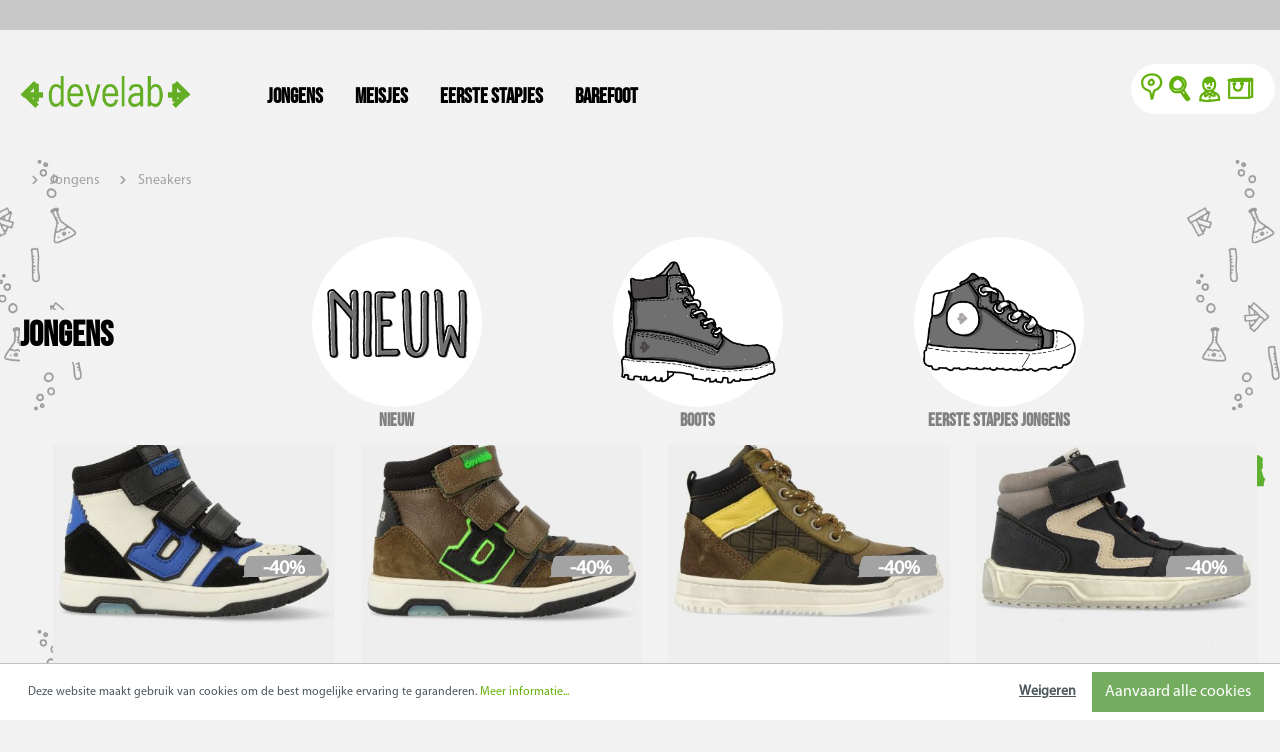

--- FILE ---
content_type: text/html; charset=UTF-8
request_url: https://www.develab.com/Jongens/Sneakers/
body_size: 35335
content:

<!DOCTYPE html>

<html lang="nl-NL"
      itemscope="itemscope"
      itemtype="https://schema.org/WebPage">

                            
    <head>
        	                         <script>
        dataLayer = window.dataLayer || [];
    </script>
    
    <!-- Google Tag Manager -->
    <script>(function(w,d,s,l,i){w[l]=w[l]||[];w[l].push({'gtm.start':
                new Date().getTime(),event:'gtm.js'});var f=d.getElementsByTagName(s)[0],
            j=d.createElement(s),dl=l!='dataLayer'?'&l='+l:'';j.async=true;j.src=
            'https://www.googletagmanager.com/gtm.js?id='+i+dl;f.parentNode.insertBefore(j,f);
        })(window,document,'script','dataLayer','GTM-5M73CRT');</script>
    <!-- End Google Tag Manager -->


                            <meta charset="utf-8">
            
            <script>
            let gtmIsTrackingProductClicks = Boolean(1), gtmContainerId = 'GTM-5M73CRT', hasSWConsentSupport = Boolean(Number(1));
            window.wbmScriptIsSet = false;
        </script>
        <script type="text/javascript">
            window.dataLayer = window.dataLayer || [];
            window.dataLayer.push({"ecommerce":{"currencyCode":"EUR","impressions":[{"price":59.969999999999999,"position":1,"id":"44307_693_26","brand":"","category":"","name":"Blauwe sneakers | 44307","variant":"","list":"Category"},{"price":59.969999999999999,"position":2,"id":"44307_559_30","brand":"","category":"","name":"Groene sneakers | 44307","variant":"","list":"Category"},{"price":65.969999999999999,"position":3,"id":"45887_559_32","brand":"","category":"","name":"Groene sneakers | 45887","variant":"","list":"Category"},{"price":53.969999999999999,"position":4,"id":"44351_634_34","brand":"","category":"","name":"Blauwe hoge sneaker voor jongens  | 44351","variant":"","list":"Category"},{"price":48.969999999999999,"position":5,"id":"44403_634_23","brand":"","category":"","name":"Blauwe schoenen | 44403","variant":"","list":"Category"},{"price":48.969999999999999,"position":6,"id":"44401_639_24","brand":"","category":"","name":"Blauwe sneaker | 44401","variant":"","list":"Category"},{"price":55.969999999999999,"position":7,"id":"44411_696_24","brand":"","category":"","name":"Blauwe sneaker | 44411","variant":"","list":"Category"},{"price":55.969999999999999,"position":8,"id":"44413_696_20","brand":"","category":"","name":"Blauwe sneaker | 44413","variant":"","list":"Category"},{"price":69.969999999999999,"position":9,"id":"45367_693_25","brand":"","category":"","name":"Blauwe sneaker | 45367","variant":"","list":"Category"},{"price":55.969999999999999,"position":10,"id":"45219_752_22","brand":"","category":"","name":"Cognac barefoot Tex schoenen | 45219","variant":"","list":"Category"},{"price":53.969999999999999,"position":11,"id":"44351_754_27","brand":"","category":"","name":"Cognac hoge sneaker voor jongens  | 44351","variant":"","list":"Category"},{"price":71.969999999999999,"position":12,"id":"43045_823_30","brand":"","category":"","name":"Grijze Barefoot sneakers | 43045","variant":"","list":"Category"},{"price":48.969999999999999,"position":13,"id":"44339_599_22","brand":"","category":"","name":"Groene sneaker | 44339","variant":"","list":"Category"},{"price":55.969999999999999,"position":14,"id":"44411_596_20","brand":"","category":"","name":"Groene sneaker | 44411","variant":"","list":"Category"},{"price":55.969999999999999,"position":15,"id":"44413_596_24","brand":"","category":"","name":"Groene sneaker | 44413","variant":"","list":"Category"},{"price":69.969999999999999,"position":16,"id":"44415_596_32","brand":"","category":"","name":"Groene sneaker | 44415","variant":"","list":"Category"},{"price":44.969999999999999,"position":17,"id":"41855_634_20","brand":"","category":"","name":"Hoge Blauwe Sneakers | Develab 41855","variant":"","list":"Category"},{"price":37.479999999999997,"position":18,"id":"41855_754_18.1","brand":"","category":"","name":"Hoge Cognac Nubuck Sneakers | Develab 41855","variant":"","list":"Category"},{"price":39.979999999999997,"position":19,"id":"41855_334_26","brand":"","category":"","name":"Hoge Gele Sneakers | Develab 41855","variant":"","list":"Category"},{"price":47.969999999999999,"position":20,"id":"41855_434_25","brand":"","category":"","name":"Hoge Rode Sneakers | Develab 41855","variant":"","list":"Category"},{"price":48.969999999999999,"position":21,"id":"44403_554_23","brand":"","category":"","name":"Kaki schoenen | 44403","variant":"","list":"Category"},{"price":48.969999999999999,"position":22,"id":"44401_556_23","brand":"","category":"","name":"Kaki sneaker | 44401","variant":"","list":"Category"},{"price":66.469999999999999,"position":23,"id":"44419_559_28","brand":"","category":"","name":"Kaki sneaker | 44419","variant":"","list":"Category"},{"price":55.969999999999999,"position":24,"id":"46210_632_25","brand":"","category":"","name":"Navy barefoot schoenen | 46210","variant":"","list":"Category"}]},"google_tag_params":{"ecomm_prodid":["44307_693_26","44307_559_30","45887_559_32","44351_634_34","44403_634_23","44401_639_24","44411_696_24","44413_696_20","45367_693_25","45219_752_22","44351_754_27","43045_823_30","44339_599_22","44411_596_20","44413_596_24","44415_596_32","41855_634_20","41855_754_18.1","41855_334_26","41855_434_25","44403_554_23","44401_556_23","44419_559_28","46210_632_25"],"ecomm_category":"","ecomm_pagetype":"category"}});

                    </script>                <!-- WbmTagManagerEcomm Head Snippet Start -->
        <script id="wbmTagManger" type="text/javascript">
            function getCookie(name) {
                var cookieMatch = document.cookie.match(name + '=(.*?)(;|$)');
                return cookieMatch && decodeURI(cookieMatch[1]);
            }

            var gtmCookieSet = getCookie('wbm-tagmanager-enabled');
            
            var googleTag = function(w,d,s,l,i){w[l]=w[l]||[];w[l].push({'gtm.start':new Date().getTime(),event:'gtm.js'});var f=d.getElementsByTagName(s)[0],j=d.createElement(s),dl=l!='dataLayer'?'&l='+l:'';j.async=true;j.src='https://www.googletagmanager.com/gtm.js?id='+i+dl+'';f.parentNode.insertBefore(j,f);};
            

            if (hasSWConsentSupport && gtmCookieSet === null) {
                window.wbmGoogleTagmanagerId = gtmContainerId;
                window.wbmScriptIsSet = false;
                window.googleTag = googleTag;
            } else {
                window.wbmScriptIsSet = true;
                googleTag(window, document, 'script', 'dataLayer', gtmContainerId);
                googleTag = null;
            }
        </script><!-- WbmTagManagerEcomm Head Snippet End -->    

                            <meta name="viewport"
                      content="width=device-width, initial-scale=1, shrink-to-fit=no">
            
                            <meta name="author"
                      content=""/>
                <meta name="robots"
                      content="index,follow"/>
                <meta name="revisit-after"
                      content="15 days"/>
                <meta name="keywords"
                      content=""/>
                <meta name="description"
                      content="Shop jongens sneakers met de beste kwaliteit en pasvorm. Het loopcomfort van jouw zoon staat voorop. Gratis verzending voor orders boven de € 50,-. Voor 15:00 uur besteld is morgen is huis."/>
            
                            <meta property="og:url"
                      content="https://www.develab.com/Jongens/Sneakers/"/>
                <meta property="og:type"
                      content="website"/>
                <meta property="og:site_name"
                      content="Develab"/>
                <meta property="og:title"
                      content="Shop Jongens Sneakers van Develab Online"/>
                <meta property="og:description"
                      content="Shop jongens sneakers met de beste kwaliteit en pasvorm. Het loopcomfort van jouw zoon staat voorop. Gratis verzending voor orders boven de € 50,-. Voor 15:00 uur besteld is morgen is huis."/>
                <meta property="og:image"
                      content="https://www.develab.com/media/70/dd/e1/1649849244/logo-develab.png"/>

                <meta name="twitter:card"
                      content="summary"/>
                <meta name="twitter:site"
                      content="Develab"/>
                <meta name="twitter:title"
                      content="Shop Jongens Sneakers van Develab Online"/>
                <meta name="twitter:description"
                      content="Shop jongens sneakers met de beste kwaliteit en pasvorm. Het loopcomfort van jouw zoon staat voorop. Gratis verzending voor orders boven de € 50,-. Voor 15:00 uur besteld is morgen is huis."/>
                <meta name="twitter:image"
                      content="https://www.develab.com/media/70/dd/e1/1649849244/logo-develab.png"/>
            
                            <meta itemprop="copyrightHolder"
                      content="Develab"/>
                <meta itemprop="copyrightYear"
                      content=""/>
                <meta itemprop="isFamilyFriendly"
                      content="false"/>
                <meta itemprop="image"
                      content="https://www.develab.com/media/70/dd/e1/1649849244/logo-develab.png"/>
            
                                                

	
	<meta
	name="facebook-domain-verification" content="2c2q6v9lb33j2l9uk8qn6ucr8xzcky"/>

		<script id="mcjs">
		!function (c, h, i, m, p) {
m = c.createElement(h),
p = c.getElementsByTagName(h)[0],
m.async = 1,
m.src = i,
p.parentNode.insertBefore(m, p)
}(document, "script", "https://chimpstatic.com/mcjs-connected/js/users/ca37cb0a19241125b14ae02c9/08ea21e3c3b0f15bdbcecbab2.js");
	</script>



                    <link rel="shortcut icon"
                  href="https://www.develab.com/media/fd/fd/c1/1660723784/favicon-32x32.png">
        
                                <link rel="apple-touch-icon"
                  sizes="180x180"
                  href="app/storefront/src/assets/logo/favicon.ico">
                    
                            
                                    <link rel="canonical" href="https://www.develab.com/Jongens/Sneakers/" />
                    
                    <title itemprop="name">Shop Jongens Sneakers van Develab Online</title>
        
                                                                        <link rel="stylesheet"
                      href="https://www.develab.com/theme/3808ea63c549d31a5685ea3b720e91b4/css/all.css?17309909721002983">
                                    
                        <script>
        window.features = {"V6_5_0_0":false,"v6.5.0.0":false,"PERFORMANCE_TWEAKS":false,"performance.tweaks":false,"FEATURE_NEXT_1797":false,"feature.next.1797":false,"FEATURE_NEXT_16710":false,"feature.next.16710":false,"FEATURE_NEXT_13810":false,"feature.next.13810":false,"FEATURE_NEXT_13250":false,"feature.next.13250":false,"FEATURE_NEXT_17276":false,"feature.next.17276":false,"FEATURE_NEXT_16151":false,"feature.next.16151":false,"FEATURE_NEXT_16155":false,"feature.next.16155":false,"FEATURE_NEXT_19501":false,"feature.next.19501":false,"FEATURE_NEXT_15053":false,"feature.next.15053":false,"FEATURE_NEXT_18215":false,"feature.next.18215":false,"FEATURE_NEXT_15815":false,"feature.next.15815":false,"FEATURE_NEXT_14699":false,"feature.next.14699":false,"FEATURE_NEXT_15707":false,"feature.next.15707":false,"FEATURE_NEXT_14360":false,"feature.next.14360":false,"FEATURE_NEXT_15172":false,"feature.next.15172":false,"FEATURE_NEXT_14001":false,"feature.next.14001":false,"FEATURE_NEXT_7739":false,"feature.next.7739":false,"FEATURE_NEXT_16200":false,"feature.next.16200":false,"FEATURE_NEXT_13410":false,"feature.next.13410":false,"FEATURE_NEXT_15917":false,"feature.next.15917":false,"FEATURE_NEXT_15957":false,"feature.next.15957":false,"FEATURE_NEXT_13601":false,"feature.next.13601":false,"FEATURE_NEXT_16992":false,"feature.next.16992":false,"FEATURE_NEXT_7530":false,"feature.next.7530":false,"FEATURE_NEXT_16824":false,"feature.next.16824":false,"FEATURE_NEXT_16271":false,"feature.next.16271":false,"FEATURE_NEXT_15381":false,"feature.next.15381":false,"FEATURE_NEXT_17275":false,"feature.next.17275":false,"FEATURE_NEXT_17016":false,"feature.next.17016":false,"FEATURE_NEXT_16236":false,"feature.next.16236":false,"FEATURE_NEXT_16640":false,"feature.next.16640":false,"FEATURE_NEXT_17858":false,"feature.next.17858":false,"FEATURE_NEXT_6758":false,"feature.next.6758":false,"FEATURE_NEXT_19048":false,"feature.next.19048":false,"FEATURE_NEXT_19822":false,"feature.next.19822":false,"FEATURE_NEXT_18129":false,"feature.next.18129":false,"FEATURE_NEXT_19163":false,"feature.next.19163":false,"FEATURE_NEXT_18187":false,"feature.next.18187":false,"FEATURE_NEXT_17978":false,"feature.next.17978":false,"FEATURE_NEXT_11634":false,"feature.next.11634":false,"FEATURE_NEXT_21547":false,"feature.next.21547":false,"FEATURE_NEXT_22900":false,"feature.next.22900":false};
    </script>
        
                                                

    <script>
        window.dataLayer = window.dataLayer || [];
        function gtag() { dataLayer.push(arguments); }
        window.consentOptions = {
            enableAnalytics: 1
        };
        (() => {
            const analyticsStorageEnabled = document.cookie.split(';').some((item) => item.trim().includes('google-analytics-enabled=1'));
            const adsEnabled = document.cookie.split(';').some((item) => item.trim().includes('google-ads-enabled=1'));

            // Always set a default consent for consent mode v2
            gtag('consent', 'default', {
                'ad_user_data': adsEnabled ? 'granted' : 'denied',
                'ad_storage': adsEnabled ? 'granted' : 'denied',
                'ad_personalization': adsEnabled ? 'granted' : 'denied',
                'analytics_storage': analyticsStorageEnabled ? 'granted' : 'denied'
            });
        })();
    </script>
        
                            
            
                
                                    <script>
                    window.useDefaultCookieConsent = true;
                </script>
                    
            </head>

    <body class="is-ctl-navigation is-act-index">

                                        <noscript>
                <iframe src="https://www.googletagmanager.com/ns.html?id=GTM-5M73CRT"
                        height="0" width="0" style="display:none;visibility:hidden"></iframe>
            </noscript>
                                    <noscript>
                <iframe src="https://www.googletagmanager.com/ns.html?id=GTM-5M73CRT"
                        height="0" width="0" style="display:none;visibility:hidden"></iframe>
            </noscript>
                            <noscript class="noscript-main">
                
    <div role="alert"
         class="alert alert-info alert-has-icon">
                                                        <span class="icon icon-info">
                        <svg xmlns="http://www.w3.org/2000/svg" xmlns:xlink="http://www.w3.org/1999/xlink" width="24" height="24" viewBox="0 0 24 24"><defs><path d="M12 7c.5523 0 1 .4477 1 1s-.4477 1-1 1-1-.4477-1-1 .4477-1 1-1zm1 9c0 .5523-.4477 1-1 1s-1-.4477-1-1v-5c0-.5523.4477-1 1-1s1 .4477 1 1v5zm11-4c0 6.6274-5.3726 12-12 12S0 18.6274 0 12 5.3726 0 12 0s12 5.3726 12 12zM12 2C6.4772 2 2 6.4772 2 12s4.4772 10 10 10 10-4.4772 10-10S17.5228 2 12 2z" id="icons-default-info" /></defs><use xlink:href="#icons-default-info" fill="#758CA3" fill-rule="evenodd" /></svg>
        </span>                                    
                    <div class="alert-content-container">
                                                    
                                    <div class="alert-content">
                                                    Om alle functies van onze shop te kunnen gebruiken, adviseren wij u om Javascript in uw browser in te schakelen.
                                            </div>
                
                                                                </div>
            </div>
            </noscript>
        


                <header class="header-main" data-sticky-header="true" data-sticky-wrap="true" data-sticky-wrapWith="<div></div>" data-sticky-height-start="42">
                    <div class="container-fluid p-0">
                            
	<div class="top-bar">
			
		<div class="container position-relative">
			<nav class="top-bar-nav">
		

				    <div class="top-bar">
        <div class="container-fluid">
		        <div class="top-bar-usp-wrapper">
			<div class="left"></div>
				<div class="right"></div>
					<ul class="top-bar-usp-list">
							<li class="top-bar-usp-item top-bar-usp-list1">
								<span class="icon icon-check">
                        
        </span>								Gratis verzending vanaf € 50,-</li>

							<li class="top-bar-usp-item top-bar-usp-list1"><span class="icon icon-check">
                        
        </span>De beste schoenen voor de groeiende kindervoet</li>

							<li class="top-bar-usp-item top-bar-usp-list1"><span class="icon icon-check">
                        
        </span>Vóór 15:00 uur besteld, dezelfde dag verzonden</li>
					</ul>
				</div>
			</div>
        </div>


				<div class="top-wrapper d-none language-widget-parent d-sm-flex">
										<div class='language-option-wrapper' >
					                
    					</div>
						
					
					
					
														</div>
			</nav>
		</div>
	</div>
    
    <div class="container">

                    <div class="row align-items-center header-row">
                                    <div class="col d-lg-none">
                        <div class="menu-button row">
                                                            <div class="col-auto pr-0">
                                    <button class="btn pl-0 nav-main-toggle-btn header-actions-btn" type="button" data-offcanvas-menu="true" aria-label=" general.menuLink">
                                                                                    <span class="icon icon-menu-icon">
                        <svg width="26px" height="16px" viewBox="0 0 26 16" fill="#2e3f69" xmlns="http://www.w3.org/2000/svg">
    <path d="M1,9 C0.4477,9 0,8.5523 0,8 C0,7.4477 0.4477,7 1,7 L19,7 C19.5523,7 20,7.4477 20,8 C20,8.5523 19.5523,9 19,9 L1,9 Z M1.3,2 C0.58201,2 0,1.5523 0,1 C0,0.4477 0.58201,0 1.3,0 L24.7,0 C25.41799,0 26,0.4477 26,1 C26,1.5523 25.41799,2 24.7,2 L1.3,2 Z M0.7,16 C0.31339,16 0,15.5523 0,15 C0,14.4477 0.31339,14 0.7,14 L13.3,14 C13.68661,14 14,14.4477 14,15 C14,15.5523 13.68661,16 13.3,16 L0.7,16 Z">
</svg>
        </span>                                                                            </button>
                                </div>
                                                    </div>
                    </div>
                
                <div class="nav-main d-none d-lg-block col-auto order-2">
                                            
    <div class="main-navigation"
         id="mainNavigation"
         data-flyout-menu="true">
                    <div class="container">
                                    <nav class="nav main-navigation-menu"
                        itemscope="itemscope"
                        itemtype="http://schema.org/SiteNavigationElement">
                        
                        



                                                    
                                                                                            
                                                                
                                                                                                            <a class="nav-link main-navigation-link active"
                                           href="https://www.develab.com/Jongens/"
                                           itemprop="url"
                                           data-flyout-menu-trigger="cdc7c2ef18054733b9887eadbd4e00d3"                                                                                      title="Jongens">
                                            <div class="main-navigation-link-text">
                                                <span itemprop="name">Jongens</span>
                                            </div>
                                        </a>
                                                                                                                                                                
                                                                
                                                                                                            <a class="nav-link main-navigation-link"
                                           href="https://www.develab.com/Meisjes/"
                                           itemprop="url"
                                           data-flyout-menu-trigger="e05400d61be848a08d212f6363722936"                                                                                      title="Meisjes">
                                            <div class="main-navigation-link-text">
                                                <span itemprop="name">Meisjes</span>
                                            </div>
                                        </a>
                                                                                                                                                                
                                                                
                                                                                                            <a class="nav-link main-navigation-link"
                                           href="https://www.develab.com/Eerste-Stapjes/"
                                           itemprop="url"
                                           data-flyout-menu-trigger="9119ddbf23834516aef43504f6956981"                                                                                      title="Eerste Stapjes">
                                            <div class="main-navigation-link-text">
                                                <span itemprop="name">Eerste Stapjes</span>
                                            </div>
                                        </a>
                                                                                                                                                                
                                                                
                                                                                                            <a class="nav-link main-navigation-link"
                                           href="https://www.develab.com/Barefoot/"
                                           itemprop="url"
                                           data-flyout-menu-trigger="569316c3c0c74cb6bdd63d17cd6192ed"                                                                                      title="Barefoot">
                                            <div class="main-navigation-link-text">
                                                <span itemprop="name">Barefoot</span>
                                            </div>
                                        </a>
                                                                                                                                            </nav>
                            </div>
        
                                                                                                                                                                                                                                                                                                
                                                <div class="navigation-flyouts">
                                                                                                                                                                <div class="navigation-flyout"
                                             data-flyout-menu-id="cdc7c2ef18054733b9887eadbd4e00d3">
                                            <div class="container">
                                                                                                                
            <div class="row navigation-flyout-content">
                            <div class="col col-xl-9">
                    <div class="navigation-flyout-categories">
                                                        
                    
    
    <div class="row navigation-flyout-categories is-level-0">
    
                                            
                        
                <div class="col-12 navigation-flyout-col">
                                                                        <a class="nav-item nav-link navigation-flyout-link is-level-0"
                               href="https://www.develab.com/Jongens/Nieuw/"
                               itemprop="url"
                                                              title="Nieuw">
                                <span itemprop="name">Nieuw</span>
                            </a>

                       
                                            
                                                                            
        
    
    <div class="navigation-flyout-categories is-level-1">
    
            </div>
                                                            </div>
                                                        
                        
                <div class="col-12 navigation-flyout-col">
                                                                        <a class="nav-item nav-link navigation-flyout-link is-level-0 active"
                               href="https://www.develab.com/Jongens/Sneakers/"
                               itemprop="url"
                                                              title="Sneakers">
                                <span itemprop="name">Sneakers</span>
                            </a>

                       
                                            
                                                                            
        
    
    <div class="navigation-flyout-categories is-level-1">
    
            </div>
                                                            </div>
                                                        
                        
                <div class="col-12 navigation-flyout-col">
                                                                        <a class="nav-item nav-link navigation-flyout-link is-level-0"
                               href="https://www.develab.com/Jongens/Boots/"
                               itemprop="url"
                                                              title="Boots">
                                <span itemprop="name">Boots</span>
                            </a>

                       
                                            
                                                                            
        
    
    <div class="navigation-flyout-categories is-level-1">
    
            </div>
                                                            </div>
                        </div>
                                            </div>
                </div>
            
                                            <div class="col-3 d-none d-xl-block">
                    <div class="navigation-flyout-teaser">
                                                    <a class="navigation-flyout-teaser-image-container"
                               href="https://www.develab.com/Jongens/"
                                                              title="Jongens">
                                    
    




    
    
        
        <img src="https://www.develab.com/media/54/89/70/1756992294/252_boys_menu.png"             srcset="https://www.develab.com/thumbnail/54/89/70/1756992294/252_boys_menu_1920x1920.png 1920w, https://www.develab.com/thumbnail/54/89/70/1756992294/252_boys_menu_800x800.png 800w, https://www.develab.com/thumbnail/54/89/70/1756992294/252_boys_menu_400x400.png 400w"                 sizes="310px"
                 class="navigation-flyout-teaser-image" data-object-fit="cover"/>
                            </a>
                                            </div>
                </div>
                                    </div>
                <div class="row navigation-flyout-bar">
                                        
                    </div>
                                                                                                </div>
                                        </div>
                                                                                                                                                                                                            <div class="navigation-flyout"
                                             data-flyout-menu-id="e05400d61be848a08d212f6363722936">
                                            <div class="container">
                                                                                                                
            <div class="row navigation-flyout-content">
                            <div class="col col-xl-9">
                    <div class="navigation-flyout-categories">
                                                        
                    
    
    <div class="row navigation-flyout-categories is-level-0">
    
                                            
                        
                <div class="col-12 navigation-flyout-col">
                                                                        <a class="nav-item nav-link navigation-flyout-link is-level-0"
                               href="https://www.develab.com/Meisjes/Nieuw/"
                               itemprop="url"
                                                              title="Nieuw">
                                <span itemprop="name">Nieuw</span>
                            </a>

                       
                                            
                                                                            
        
    
    <div class="navigation-flyout-categories is-level-1">
    
            </div>
                                                            </div>
                                                        
                        
                <div class="col-12 navigation-flyout-col">
                                                                        <a class="nav-item nav-link navigation-flyout-link is-level-0"
                               href="https://www.develab.com/Meisjes/Sneakers/"
                               itemprop="url"
                                                              title="Sneakers">
                                <span itemprop="name">Sneakers</span>
                            </a>

                       
                                            
                                                                            
        
    
    <div class="navigation-flyout-categories is-level-1">
    
            </div>
                                                            </div>
                                                        
                        
                <div class="col-12 navigation-flyout-col">
                                                                        <a class="nav-item nav-link navigation-flyout-link is-level-0"
                               href="https://www.develab.com/Meisjes/Boots/"
                               itemprop="url"
                                                              title="Boots">
                                <span itemprop="name">Boots</span>
                            </a>

                       
                                            
                                                                            
        
    
    <div class="navigation-flyout-categories is-level-1">
    
            </div>
                                                            </div>
                        </div>
                                            </div>
                </div>
            
                                            <div class="col-3 d-none d-xl-block">
                    <div class="navigation-flyout-teaser">
                                                    <a class="navigation-flyout-teaser-image-container"
                               href="https://www.develab.com/Meisjes/"
                                                              title="Meisjes">
                                    
    




    
    
        
        <img src="https://www.develab.com/media/80/5e/24/1756992329/252_girls_menu.png"             srcset="https://www.develab.com/thumbnail/80/5e/24/1756992329/252_girls_menu_1920x1920.png 1920w, https://www.develab.com/thumbnail/80/5e/24/1756992329/252_girls_menu_800x800.png 800w, https://www.develab.com/thumbnail/80/5e/24/1756992329/252_girls_menu_400x400.png 400w"                 sizes="310px"
                 class="navigation-flyout-teaser-image" data-object-fit="cover"/>
                            </a>
                                            </div>
                </div>
                                    </div>
                <div class="row navigation-flyout-bar">
                                        
                    </div>
                                                                                                </div>
                                        </div>
                                                                                                                                                                                                            <div class="navigation-flyout"
                                             data-flyout-menu-id="9119ddbf23834516aef43504f6956981">
                                            <div class="container">
                                                                                                                
            <div class="row navigation-flyout-content">
                            <div class="col col-xl-9">
                    <div class="navigation-flyout-categories">
                                                        
                    
    
    <div class="row navigation-flyout-categories is-level-0">
    
                                            
                        
                <div class="col-12 navigation-flyout-col">
                                                                        <a class="nav-item nav-link navigation-flyout-link is-level-0"
                               href="https://www.develab.com/Eerste-Stapjes/Eerste-stapjes-jongens/"
                               itemprop="url"
                                                              title="Eerste stapjes jongens">
                                <span itemprop="name">Eerste stapjes jongens</span>
                            </a>

                       
                                            
                                                                            
        
    
    <div class="navigation-flyout-categories is-level-1">
    
            </div>
                                                            </div>
                                                        
                        
                <div class="col-12 navigation-flyout-col">
                                                                        <a class="nav-item nav-link navigation-flyout-link is-level-0"
                               href="https://www.develab.com/Eerste-Stapjes/Eerste-stapjes-meisjes/"
                               itemprop="url"
                                                              title="Eerste stapjes meisjes">
                                <span itemprop="name">Eerste stapjes meisjes</span>
                            </a>

                       
                                            
                                                                            
        
    
    <div class="navigation-flyout-categories is-level-1">
    
            </div>
                                                            </div>
                        </div>
                                            </div>
                </div>
            
                                            <div class="col-3 d-none d-xl-block">
                    <div class="navigation-flyout-teaser">
                                                    <a class="navigation-flyout-teaser-image-container"
                               href="https://www.develab.com/Eerste-Stapjes/"
                                                              title="Eerste Stapjes">
                                    
    




    
    
        
        <img src="https://www.develab.com/media/a2/72/7c/1756992355/252_eerste%20stapjes_menu.png"             srcset="https://www.develab.com/thumbnail/a2/72/7c/1756992355/252_eerste%20stapjes_menu_1920x1920.png 1920w, https://www.develab.com/thumbnail/a2/72/7c/1756992355/252_eerste%20stapjes_menu_800x800.png 800w, https://www.develab.com/thumbnail/a2/72/7c/1756992355/252_eerste%20stapjes_menu_400x400.png 400w"                 sizes="310px"
                 class="navigation-flyout-teaser-image" data-object-fit="cover"/>
                            </a>
                                            </div>
                </div>
                                    </div>
                <div class="row navigation-flyout-bar">
                                        
                    </div>
                                                                                                </div>
                                        </div>
                                                                                                                                                                                                            <div class="navigation-flyout"
                                             data-flyout-menu-id="569316c3c0c74cb6bdd63d17cd6192ed">
                                            <div class="container">
                                                                                                                
            <div class="row navigation-flyout-content">
                            <div class="col col-xl-9">
                    <div class="navigation-flyout-categories">
                                                        
                    
    
    <div class="row navigation-flyout-categories is-level-0">
    
                                            
                        
                <div class="col-12 navigation-flyout-col">
                                                                        <a class="nav-item nav-link navigation-flyout-link is-level-0"
                               href="https://www.develab.com/Barefoot/Barefoot-jongens/"
                               itemprop="url"
                                                              title="Barefoot jongens">
                                <span itemprop="name">Barefoot jongens</span>
                            </a>

                       
                                            
                                                                            
        
    
    <div class="navigation-flyout-categories is-level-1">
    
            </div>
                                                            </div>
                                                        
                        
                <div class="col-12 navigation-flyout-col">
                                                                        <a class="nav-item nav-link navigation-flyout-link is-level-0"
                               href="https://www.develab.com/Barefoot/Barefoot-meisjes/"
                               itemprop="url"
                                                              title="Barefoot meisjes">
                                <span itemprop="name">Barefoot meisjes</span>
                            </a>

                       
                                            
                                                                            
        
    
    <div class="navigation-flyout-categories is-level-1">
    
            </div>
                                                            </div>
                        </div>
                                            </div>
                </div>
            
                                            <div class="col-3 d-none d-xl-block">
                    <div class="navigation-flyout-teaser">
                                                    <a class="navigation-flyout-teaser-image-container"
                               href="https://www.develab.com/Barefoot/"
                                                              title="Barefoot">
                                    
    




    
    
        
        <img src="https://www.develab.com/media/0f/7f/d3/1756992369/252_barefoot_menu.png"             srcset="https://www.develab.com/thumbnail/0f/7f/d3/1756992369/252_barefoot_menu_1920x1920.png 1920w, https://www.develab.com/thumbnail/0f/7f/d3/1756992369/252_barefoot_menu_800x800.png 800w, https://www.develab.com/thumbnail/0f/7f/d3/1756992369/252_barefoot_menu_400x400.png 400w"                 sizes="310px"
                 class="navigation-flyout-teaser-image" data-object-fit="cover"/>
                            </a>
                                            </div>
                </div>
                                    </div>
                <div class="row navigation-flyout-bar">
                                        
                    </div>
                                                                                                </div>
                                        </div>
                                                                                                                                            </div>
                                        </div>
                                    </div>

                                    <div class="header-logo-col">
                                <div class="header-logo-main">
                    <a class="header-logo-main-link"
               href="/"
               title="Naar de startpagina">
                                    <picture class="header-logo-picture">
                                                                                
                            
                                                                                    <img src="https://www.develab.com/media/70/dd/e1/1649849244/logo-develab.png"
                                     alt="Naar de startpagina"
                                     class="img-fluid header-logo-main-img"/>
                                                                        </picture>
                            </a>
            </div>
                    </div>
                
                                    <div class="col-auto order-3 header-actions-col ml-auto">
                        <div class="row no-gutters align-items-center">
                                                            <div class="col-auto">
                                    <div class="header-storelocator">
                                        <a class="btn header-wishlist-btn header-actions-btn header-store-locator-icon" href="https://www.develab.com/verkooppunten?country=NL&amp;distance=200&amp;order=distance" title="Verkooppunten" aria-label="Verkooppunten">
                                                <span class="header-store-locator-icon">
     l
    </span>
                                        </a>
                                    </div>
                                </div>
                            
                                                            <div class="col-auto">
                                    <div class="search-toggle">
                                        <button class="btn header-actions-btn search-toggle-btn js-search-toggle-btn collapsed" type="button" data-toggle="collapse" data-search-toggler="true" data-target="#searchCollapse" aria-expanded="false" aria-controls="searchCollapse" aria-label="Zoeken">
                                                                                        O
                                        </button>
                                    </div>
                                </div>
                            


                            
                                                            <div class="col-auto">
                                    <div class="account-menu">
                                            <div class="dropdown">
                    <button class="btn account-menu-btn header-actions-btn"
                    type="button"
                    id="accountWidget"
                    data-offcanvas-account-menu="true"
                    data-toggle="dropdown"
                    aria-haspopup="true"
                    aria-expanded="false"
                    aria-label="Account"
                    title="Account">
                                Y
            </button>
        
                    <div class="dropdown-menu dropdown-menu-right account-menu-dropdown js-account-menu-dropdown"
                 aria-labelledby="accountWidget">
                

        
                <div class="sticky-top" >
    <button class="btn offcanvas-close js-offcanvas-close ">
      <span class="icon-font2 close-icon d-flex justify-content-end">~</span>
    
    </button>

</div>










    
                    <div class="offcanvas-content-container">
                <div class="account-menu">
                                    <div class="dropdown-header account-menu-header">
                    Account
                </div>
                    
 

                             <div class="separator">
            <span class="icon icon-separator2 icon-gray">
                        <svg width="673px" height="4px" viewBox="0 0 673 4" version="1.1" xmlns="http://www.w3.org/2000/svg" xmlns:xlink="http://www.w3.org/1999/xlink">
    <defs>
        <polygon id="path-ma0sz1clwn-1" points="0 0 673 0 673 4 0 4"></polygon>
    </defs>
    <g id="desktop-1440" stroke="none" stroke-width="1" fill="none" fill-rule="evenodd">
        <g id="desktop-pdp-v5-01" transform="translate(-809.000000, -861.000000)">
            <g id="Group-3" transform="translate(1145.500000, 863.000000) scale(1, -1) translate(-1145.500000, -863.000000) translate(809.000000, 861.000000)">
                <path d="M666.638369,1.95167002 C652.920967,2.20529444 640.324673,2.88632299 627.03128,3.29330647 C606.962731,3.90776372 586.750449,4.07214992 565.720693,3.87059814 C544.703514,3.66904636 525.885431,2.72887981 505.93007,2.20161873 C474.494133,1.37111105 443.085146,1.49955691 412.597839,2.8297578 C391.273433,3.76032665 369.061483,4.09767573 346.515357,3.97617288 C331.606778,3.89571554 316.462839,3.73214616 302.330411,3.09440938 C260.8602,1.22265295 219.740335,1.32802348 177.935947,3.06153214 C155.941391,3.9735182 132.777218,4.14648107 109.000389,3.8599794 C91.371686,3.64760468 75.1228084,3.05030078 58.7140291,2.41746496 C40.9613578,1.73276069 22.6247761,1.7109106 4.20195529,1.76522952 C-0.133354491,1.2716625 -1.73596383,0.739500459 2.40530806,0.126268453 C31.2307163,-0.0918240482 58.4175824,0.640256118 85.7014673,1.66639359 C117.121234,2.84813639 149.141081,2.60594752 180.100907,1.23429272 C206.766745,0.0529583334 234.557284,0.0029277502 262.41969,0.159962519 C273.45829,0.222041284 284.392685,0.576543702 294.850969,1.04131761 C333.536377,2.76114443 372.225379,2.77870619 411.29527,1.15301854 C449.380598,-0.431623601 488.071396,-0.345856887 525.854888,1.18262848 C563.988725,2.7254083 601.278139,2.71662742 638.919695,1.11421932 C645.675089,0.826492411 652.67842,0.613709278 659.566765,0.366415253 C665.039353,0.184467295 669.415985,0.383160182 672.984127,0.864474813 C673.188944,1.40092519 671.430027,1.79034691 666.638369,1.95167002" id="Fill-1" fill="#DADADA" mask="url(#mask-ma0sz1clwn-2)"></path>
            </g>
        </g>
    </g>
</svg>
        </span>    </div>
                <div class="account-menu-login">
                    <a href="/account/login"
                       title="Aanmelden"
                       class="btn cta-button begin-checkout-btn w-100">
                        Aanmelden
                    </a>

                    <div class="account-menu-register">
                        of <a href="/account/login"
                                                            title="registreren">registreren</a>
                    </div>
                </div>
                    
             <div class="separator">
            <span class="icon icon-separator2 icon-gray">
                        <svg width="673px" height="4px" viewBox="0 0 673 4" version="1.1" xmlns="http://www.w3.org/2000/svg" xmlns:xlink="http://www.w3.org/1999/xlink">
    <defs>
        <polygon id="path-ma0sz1clwn-1" points="0 0 673 0 673 4 0 4"></polygon>
    </defs>
    <g id="desktop-1440" stroke="none" stroke-width="1" fill="none" fill-rule="evenodd">
        <g id="desktop-pdp-v5-01" transform="translate(-809.000000, -861.000000)">
            <g id="Group-3" transform="translate(1145.500000, 863.000000) scale(1, -1) translate(-1145.500000, -863.000000) translate(809.000000, 861.000000)">
                <path d="M666.638369,1.95167002 C652.920967,2.20529444 640.324673,2.88632299 627.03128,3.29330647 C606.962731,3.90776372 586.750449,4.07214992 565.720693,3.87059814 C544.703514,3.66904636 525.885431,2.72887981 505.93007,2.20161873 C474.494133,1.37111105 443.085146,1.49955691 412.597839,2.8297578 C391.273433,3.76032665 369.061483,4.09767573 346.515357,3.97617288 C331.606778,3.89571554 316.462839,3.73214616 302.330411,3.09440938 C260.8602,1.22265295 219.740335,1.32802348 177.935947,3.06153214 C155.941391,3.9735182 132.777218,4.14648107 109.000389,3.8599794 C91.371686,3.64760468 75.1228084,3.05030078 58.7140291,2.41746496 C40.9613578,1.73276069 22.6247761,1.7109106 4.20195529,1.76522952 C-0.133354491,1.2716625 -1.73596383,0.739500459 2.40530806,0.126268453 C31.2307163,-0.0918240482 58.4175824,0.640256118 85.7014673,1.66639359 C117.121234,2.84813639 149.141081,2.60594752 180.100907,1.23429272 C206.766745,0.0529583334 234.557284,0.0029277502 262.41969,0.159962519 C273.45829,0.222041284 284.392685,0.576543702 294.850969,1.04131761 C333.536377,2.76114443 372.225379,2.77870619 411.29527,1.15301854 C449.380598,-0.431623601 488.071396,-0.345856887 525.854888,1.18262848 C563.988725,2.7254083 601.278139,2.71662742 638.919695,1.11421932 C645.675089,0.826492411 652.67842,0.613709278 659.566765,0.366415253 C665.039353,0.184467295 669.415985,0.383160182 672.984127,0.864474813 C673.188944,1.40092519 671.430027,1.79034691 666.638369,1.95167002" id="Fill-1" fill="#DADADA" mask="url(#mask-ma0sz1clwn-2)"></path>
            </g>
        </g>
    </g>
</svg>
        </span>    </div>
                    <div class="account-menu-links">
                    <div class="header-account-menu">
        <div class="card account-menu-inner">
                                        
                                                <div class="list-group list-group-flush account-aside-list-group">
                                                                                    <a href="/account"
                                   title="Overzicht"
                                   class="list-group-item list-group-item-action account-aside-item">
                                    Overzicht
                                </a>
                            
                                                            <a href="/account/profile"
                                   title="Jouw profiel"
                                   class="list-group-item list-group-item-action account-aside-item">
                                    Jouw profiel
                                </a>
                            
                                                            <a href="/account/address"
                                   title="Adressen"
                                   class="list-group-item list-group-item-action account-aside-item">
                                    Adressen
                                </a>
                            
                                                            <a href="/account/payment"
                                   title="Betaalwijzen"
                                   class="list-group-item list-group-item-action account-aside-item">
                                    Betaalwijzen
                                </a>
                            
                                                            <a href="/account/order"
                                   title="Bestellingen"
                                   class="list-group-item list-group-item-action account-aside-item">
                                    Bestellingen
                                </a>
                                                                        </div>
                            
                                                </div>
    </div>
            </div>
            </div>
        </div>
                </div>
            </div>
                                    </div>
                                </div>
                            
                                                            <div class="col-auto">
                                    <div class="header-cart" data-offcanvas-cart="true">
                                        <a class="btn pr-0 header-cart-btn header-actions-btn" href="/checkout/cart" data-cart-widget="true" title="Winkelmand" aria-label="Winkelmand">
                                                <span class="header-cart-icon position-relative">A</span>
         <span class="header-cart-total">
            </span>
                                        </a>
                                    </div>
                                </div>
                                                    </div>
                    </div>
                            </div>
            </div>

            <div class="header-search-col">
            
    <div class="collapse"
    id="searchCollapse">
        <div class="header-search">
            <form action="/search"
                  method="get"
                  data-search-form="true"
                  data-search-widget-options='{&quot;searchWidgetMinChars&quot;:3}'
                  data-url="/suggest?search="
                  class="header-search-form">
                                    <div class="input-group">
                                                    <input type="search"
                                   name="search"
                                   class="form-control header-search-input"
                                   autocomplete="off"
                                   autocapitalize="off"
                                   placeholder="Waar ben je naar op zoek?"
                                   aria-label="Waar ben je naar op zoek?"
                                   value=""
                            >
                        
                                                    <div class="input-group-append">
                                <button type="submit"
                                        class="btn header-search-btn search-toggle-btn"
                                        aria-label="Zoeken">
                                                                            O
                                                                    </button>
                            </div>
                                            </div>
                            </form>
        </div>
    </div>
        </div>
                </div>
            </header>

        
                                    <div class="d-none js-navigation-offcanvas-initial-content">
                                            

        
                <div class="sticky-top" >
    <button class="btn offcanvas-close js-offcanvas-close ">
      <span class="icon-font2 close-icon d-flex justify-content-end">~</span>
    
    </button>

</div>










    
                    <div class="offcanvas-content-container">
                        <nav class="nav justify-content-end navigation-offcanvas-actions">
        <div class="language-widget-offcanvas">
                                
                            </div>
                                                </nav>


    
    
    
        <div  class=" navigation-offcanvas-container js-navigation-offcanvas dd-mobile-menu-accordion">
     
        <div class="navigation-offcanvas-overlay-content js-navigation-offcanvas-overlay-content navigation-offcanvas-main-list" id="accordion">
                
                                       <div class="separator">
            <span class="icon icon-separator2 icon-gray">
                        <svg width="673px" height="4px" viewBox="0 0 673 4" version="1.1" xmlns="http://www.w3.org/2000/svg" xmlns:xlink="http://www.w3.org/1999/xlink">
    <defs>
        <polygon id="path-ma0sz1clwn-1" points="0 0 673 0 673 4 0 4"></polygon>
    </defs>
    <g id="desktop-1440" stroke="none" stroke-width="1" fill="none" fill-rule="evenodd">
        <g id="desktop-pdp-v5-01" transform="translate(-809.000000, -861.000000)">
            <g id="Group-3" transform="translate(1145.500000, 863.000000) scale(1, -1) translate(-1145.500000, -863.000000) translate(809.000000, 861.000000)">
                <path d="M666.638369,1.95167002 C652.920967,2.20529444 640.324673,2.88632299 627.03128,3.29330647 C606.962731,3.90776372 586.750449,4.07214992 565.720693,3.87059814 C544.703514,3.66904636 525.885431,2.72887981 505.93007,2.20161873 C474.494133,1.37111105 443.085146,1.49955691 412.597839,2.8297578 C391.273433,3.76032665 369.061483,4.09767573 346.515357,3.97617288 C331.606778,3.89571554 316.462839,3.73214616 302.330411,3.09440938 C260.8602,1.22265295 219.740335,1.32802348 177.935947,3.06153214 C155.941391,3.9735182 132.777218,4.14648107 109.000389,3.8599794 C91.371686,3.64760468 75.1228084,3.05030078 58.7140291,2.41746496 C40.9613578,1.73276069 22.6247761,1.7109106 4.20195529,1.76522952 C-0.133354491,1.2716625 -1.73596383,0.739500459 2.40530806,0.126268453 C31.2307163,-0.0918240482 58.4175824,0.640256118 85.7014673,1.66639359 C117.121234,2.84813639 149.141081,2.60594752 180.100907,1.23429272 C206.766745,0.0529583334 234.557284,0.0029277502 262.41969,0.159962519 C273.45829,0.222041284 284.392685,0.576543702 294.850969,1.04131761 C333.536377,2.76114443 372.225379,2.77870619 411.29527,1.15301854 C449.380598,-0.431623601 488.071396,-0.345856887 525.854888,1.18262848 C563.988725,2.7254083 601.278139,2.71662742 638.919695,1.11421932 C645.675089,0.826492411 652.67842,0.613709278 659.566765,0.366415253 C665.039353,0.184467295 669.415985,0.383160182 672.984127,0.864474813 C673.188944,1.40092519 671.430027,1.79034691 666.638369,1.95167002" id="Fill-1" fill="#DADADA" mask="url(#mask-ma0sz1clwn-2)"></path>
            </g>
        </g>
    </g>
</svg>
        </span>    </div>                    <ul class="list-unstyled navigation-offcanvas-list cogi-collapse-parent-e6206351ba18451c9508c14c89d8d828">
                            

                
                
            
                
                                                                                                                                                                                                                                                                                                                                                                                                                                                                                                
                                                                                    
                    


                    <li class="card navigation-offcanvas-list-item">
                                          
                            <a class="navigation-offcanvas-link nav-item nav-link is-level-0"

                         
                                                                   data-toggle="collapse"
                                    data-target="#cogi-mobile-menu .cogi-cdc7c2ef18054733b9887eadbd4e00d3-collapse"
                                    aria-expanded="true"
                                >

                                                                    <span itemprop="name">Jongens</span>
                                                                           	<img class="theme_arrow " src="/bundles/develabtheme/assets/theme_arrow.svg">
                                                                                                
                            </a>

                                <div class="separator">
            <span class="icon icon-separator2 icon-gray">
                        <svg width="673px" height="4px" viewBox="0 0 673 4" version="1.1" xmlns="http://www.w3.org/2000/svg" xmlns:xlink="http://www.w3.org/1999/xlink">
    <defs>
        <polygon id="path-ma0sz1clwn-1" points="0 0 673 0 673 4 0 4"></polygon>
    </defs>
    <g id="desktop-1440" stroke="none" stroke-width="1" fill="none" fill-rule="evenodd">
        <g id="desktop-pdp-v5-01" transform="translate(-809.000000, -861.000000)">
            <g id="Group-3" transform="translate(1145.500000, 863.000000) scale(1, -1) translate(-1145.500000, -863.000000) translate(809.000000, 861.000000)">
                <path d="M666.638369,1.95167002 C652.920967,2.20529444 640.324673,2.88632299 627.03128,3.29330647 C606.962731,3.90776372 586.750449,4.07214992 565.720693,3.87059814 C544.703514,3.66904636 525.885431,2.72887981 505.93007,2.20161873 C474.494133,1.37111105 443.085146,1.49955691 412.597839,2.8297578 C391.273433,3.76032665 369.061483,4.09767573 346.515357,3.97617288 C331.606778,3.89571554 316.462839,3.73214616 302.330411,3.09440938 C260.8602,1.22265295 219.740335,1.32802348 177.935947,3.06153214 C155.941391,3.9735182 132.777218,4.14648107 109.000389,3.8599794 C91.371686,3.64760468 75.1228084,3.05030078 58.7140291,2.41746496 C40.9613578,1.73276069 22.6247761,1.7109106 4.20195529,1.76522952 C-0.133354491,1.2716625 -1.73596383,0.739500459 2.40530806,0.126268453 C31.2307163,-0.0918240482 58.4175824,0.640256118 85.7014673,1.66639359 C117.121234,2.84813639 149.141081,2.60594752 180.100907,1.23429272 C206.766745,0.0529583334 234.557284,0.0029277502 262.41969,0.159962519 C273.45829,0.222041284 284.392685,0.576543702 294.850969,1.04131761 C333.536377,2.76114443 372.225379,2.77870619 411.29527,1.15301854 C449.380598,-0.431623601 488.071396,-0.345856887 525.854888,1.18262848 C563.988725,2.7254083 601.278139,2.71662742 638.919695,1.11421932 C645.675089,0.826492411 652.67842,0.613709278 659.566765,0.366415253 C665.039353,0.184467295 669.415985,0.383160182 672.984127,0.864474813 C673.188944,1.40092519 671.430027,1.79034691 666.638369,1.95167002" id="Fill-1" fill="#DADADA" mask="url(#mask-ma0sz1clwn-2)"></path>
            </g>
        </g>
    </g>
</svg>
        </span>    </div>
                        
                                                                                    <div class="collapse show cogi-cdc7c2ef18054733b9887eadbd4e00d3-collapse is-level-0" data-parent="#cogi-mobile-menu .cogi-collapse-parent-e6206351ba18451c9508c14c89d8d828">
                                        <ul class="list-unstyled navigation-offcanvas-list cogi-collapse-parent-cdc7c2ef18054733b9887eadbd4e00d3">
        

                            <li class="navigation-offcanvas-list-item">
            <a class="nav-item nav-link navigation-offcanvas-link is-current-category"
           href="https://www.develab.com/Jongens/"
           itemprop="url"
                      title="Jongens">
                <span itemprop="name">
        Toon <strong>Jongens</strong>
    </span>
        </a>
    </li>
        
                
            
                
                                                                                                    
                                                                                    
                    


                    <li class="card navigation-offcanvas-list-item">
                                          
                            <a class="navigation-offcanvas-link nav-item nav-link is-level-1"

                         
                                                                   href="https://www.develab.com/Jongens/Nieuw/"
                                >

                                                                    <span itemprop="name">Nieuw</span>
                                                                                                
                            </a>

                                <div class="separator">
            <span class="icon icon-separator2 icon-gray">
                        <svg width="673px" height="4px" viewBox="0 0 673 4" version="1.1" xmlns="http://www.w3.org/2000/svg" xmlns:xlink="http://www.w3.org/1999/xlink">
    <defs>
        <polygon id="path-ma0sz1clwn-1" points="0 0 673 0 673 4 0 4"></polygon>
    </defs>
    <g id="desktop-1440" stroke="none" stroke-width="1" fill="none" fill-rule="evenodd">
        <g id="desktop-pdp-v5-01" transform="translate(-809.000000, -861.000000)">
            <g id="Group-3" transform="translate(1145.500000, 863.000000) scale(1, -1) translate(-1145.500000, -863.000000) translate(809.000000, 861.000000)">
                <path d="M666.638369,1.95167002 C652.920967,2.20529444 640.324673,2.88632299 627.03128,3.29330647 C606.962731,3.90776372 586.750449,4.07214992 565.720693,3.87059814 C544.703514,3.66904636 525.885431,2.72887981 505.93007,2.20161873 C474.494133,1.37111105 443.085146,1.49955691 412.597839,2.8297578 C391.273433,3.76032665 369.061483,4.09767573 346.515357,3.97617288 C331.606778,3.89571554 316.462839,3.73214616 302.330411,3.09440938 C260.8602,1.22265295 219.740335,1.32802348 177.935947,3.06153214 C155.941391,3.9735182 132.777218,4.14648107 109.000389,3.8599794 C91.371686,3.64760468 75.1228084,3.05030078 58.7140291,2.41746496 C40.9613578,1.73276069 22.6247761,1.7109106 4.20195529,1.76522952 C-0.133354491,1.2716625 -1.73596383,0.739500459 2.40530806,0.126268453 C31.2307163,-0.0918240482 58.4175824,0.640256118 85.7014673,1.66639359 C117.121234,2.84813639 149.141081,2.60594752 180.100907,1.23429272 C206.766745,0.0529583334 234.557284,0.0029277502 262.41969,0.159962519 C273.45829,0.222041284 284.392685,0.576543702 294.850969,1.04131761 C333.536377,2.76114443 372.225379,2.77870619 411.29527,1.15301854 C449.380598,-0.431623601 488.071396,-0.345856887 525.854888,1.18262848 C563.988725,2.7254083 601.278139,2.71662742 638.919695,1.11421932 C645.675089,0.826492411 652.67842,0.613709278 659.566765,0.366415253 C665.039353,0.184467295 669.415985,0.383160182 672.984127,0.864474813 C673.188944,1.40092519 671.430027,1.79034691 666.638369,1.95167002" id="Fill-1" fill="#DADADA" mask="url(#mask-ma0sz1clwn-2)"></path>
            </g>
        </g>
    </g>
</svg>
        </span>    </div>
                        
                        
                    </li>
                    	<ul class="bottom_icons align-items-end d-flex flex-row justify-content-between  fixed-bottom bottom-icons mx-auto list-unstyled text-center">

		<a class="px-0 mx-auto pr-0 header-cart-btn header-actions-btn text-decoration-none" href="/account/login">
			<li class=" px-0 mx-auto icon-font-parent ">
				<div class="icon-font first-icon">Y</div>
				<span class="icon_sub_text">
					Account
				</span>
			</li>
			</a>

			<a class="px-0 mx-auto pr-0 header-cart-btn header-actions-btn text-decoration-none" href="/checkout/cart">
				<li class="px-0 mx-auto icon-font-parent ">
					<div class="icon-font second-icon">A</div>
					<span class="icon_sub_text">
						Winkelmand
					</span>
				</li>
				</a>


				<a href="https://www.develab.com/verkooppunten?country=NL&amp;distance=200&amp;order=distance"
				  class="px-0 mx-auto pr-0 header-cart-btn header-actions-btn text-decoration-none" >
					<li class="px-0 mx-auto icon-font-parent ">
						<div class="icon-font third-icon">l</div>
						<span class="icon_sub_text">
							Verkooppunten
						</span>

					</li>
					</a>


					<a class="px-0 mx-auto pr-0 header-cart-btn header-actions-btn text-decoration-none" href="/Veelgestelde-vragen/Contact/">
						<li class="px-0 mx-auto icon-font-parent ">
							<div class="icon-font2 fourth-icon ">t</div>
							<span class="icon_sub_text">
								Klantenservice
							</span>
						</li>
						</a>
					</ul>


				

                
            
        
            
                
                                                                                                    
                                                                                    
                    


                    <li class="card navigation-offcanvas-list-item">
                                          
                            <a class="navigation-offcanvas-link nav-item nav-link active is-level-1"

                         
                                                                   href="https://www.develab.com/Jongens/Sneakers/"
                                >

                                                                    <span itemprop="name">Sneakers</span>
                                                                                                
                            </a>

                                <div class="separator">
            <span class="icon icon-separator2 icon-gray">
                        <svg width="673px" height="4px" viewBox="0 0 673 4" version="1.1" xmlns="http://www.w3.org/2000/svg" xmlns:xlink="http://www.w3.org/1999/xlink">
    <defs>
        <polygon id="path-ma0sz1clwn-1" points="0 0 673 0 673 4 0 4"></polygon>
    </defs>
    <g id="desktop-1440" stroke="none" stroke-width="1" fill="none" fill-rule="evenodd">
        <g id="desktop-pdp-v5-01" transform="translate(-809.000000, -861.000000)">
            <g id="Group-3" transform="translate(1145.500000, 863.000000) scale(1, -1) translate(-1145.500000, -863.000000) translate(809.000000, 861.000000)">
                <path d="M666.638369,1.95167002 C652.920967,2.20529444 640.324673,2.88632299 627.03128,3.29330647 C606.962731,3.90776372 586.750449,4.07214992 565.720693,3.87059814 C544.703514,3.66904636 525.885431,2.72887981 505.93007,2.20161873 C474.494133,1.37111105 443.085146,1.49955691 412.597839,2.8297578 C391.273433,3.76032665 369.061483,4.09767573 346.515357,3.97617288 C331.606778,3.89571554 316.462839,3.73214616 302.330411,3.09440938 C260.8602,1.22265295 219.740335,1.32802348 177.935947,3.06153214 C155.941391,3.9735182 132.777218,4.14648107 109.000389,3.8599794 C91.371686,3.64760468 75.1228084,3.05030078 58.7140291,2.41746496 C40.9613578,1.73276069 22.6247761,1.7109106 4.20195529,1.76522952 C-0.133354491,1.2716625 -1.73596383,0.739500459 2.40530806,0.126268453 C31.2307163,-0.0918240482 58.4175824,0.640256118 85.7014673,1.66639359 C117.121234,2.84813639 149.141081,2.60594752 180.100907,1.23429272 C206.766745,0.0529583334 234.557284,0.0029277502 262.41969,0.159962519 C273.45829,0.222041284 284.392685,0.576543702 294.850969,1.04131761 C333.536377,2.76114443 372.225379,2.77870619 411.29527,1.15301854 C449.380598,-0.431623601 488.071396,-0.345856887 525.854888,1.18262848 C563.988725,2.7254083 601.278139,2.71662742 638.919695,1.11421932 C645.675089,0.826492411 652.67842,0.613709278 659.566765,0.366415253 C665.039353,0.184467295 669.415985,0.383160182 672.984127,0.864474813 C673.188944,1.40092519 671.430027,1.79034691 666.638369,1.95167002" id="Fill-1" fill="#DADADA" mask="url(#mask-ma0sz1clwn-2)"></path>
            </g>
        </g>
    </g>
</svg>
        </span>    </div>
                        
                        
                    </li>
                    	<ul class="bottom_icons align-items-end d-flex flex-row justify-content-between  fixed-bottom bottom-icons mx-auto list-unstyled text-center">

		<a class="px-0 mx-auto pr-0 header-cart-btn header-actions-btn text-decoration-none" href="/account/login">
			<li class=" px-0 mx-auto icon-font-parent ">
				<div class="icon-font first-icon">Y</div>
				<span class="icon_sub_text">
					Account
				</span>
			</li>
			</a>

			<a class="px-0 mx-auto pr-0 header-cart-btn header-actions-btn text-decoration-none" href="/checkout/cart">
				<li class="px-0 mx-auto icon-font-parent ">
					<div class="icon-font second-icon">A</div>
					<span class="icon_sub_text">
						Winkelmand
					</span>
				</li>
				</a>


				<a href="https://www.develab.com/verkooppunten?country=NL&amp;distance=200&amp;order=distance"
				  class="px-0 mx-auto pr-0 header-cart-btn header-actions-btn text-decoration-none" >
					<li class="px-0 mx-auto icon-font-parent ">
						<div class="icon-font third-icon">l</div>
						<span class="icon_sub_text">
							Verkooppunten
						</span>

					</li>
					</a>


					<a class="px-0 mx-auto pr-0 header-cart-btn header-actions-btn text-decoration-none" href="/Veelgestelde-vragen/Contact/">
						<li class="px-0 mx-auto icon-font-parent ">
							<div class="icon-font2 fourth-icon ">t</div>
							<span class="icon_sub_text">
								Klantenservice
							</span>
						</li>
						</a>
					</ul>


				

                
            
        
            
                
                                                                                                    
                                                                                    
                    


                    <li class="card navigation-offcanvas-list-item">
                                          
                            <a class="navigation-offcanvas-link nav-item nav-link is-level-1"

                         
                                                                   href="https://www.develab.com/Jongens/Boots/"
                                >

                                                                    <span itemprop="name">Boots</span>
                                                                                                
                            </a>

                                <div class="separator">
            <span class="icon icon-separator2 icon-gray">
                        <svg width="673px" height="4px" viewBox="0 0 673 4" version="1.1" xmlns="http://www.w3.org/2000/svg" xmlns:xlink="http://www.w3.org/1999/xlink">
    <defs>
        <polygon id="path-ma0sz1clwn-1" points="0 0 673 0 673 4 0 4"></polygon>
    </defs>
    <g id="desktop-1440" stroke="none" stroke-width="1" fill="none" fill-rule="evenodd">
        <g id="desktop-pdp-v5-01" transform="translate(-809.000000, -861.000000)">
            <g id="Group-3" transform="translate(1145.500000, 863.000000) scale(1, -1) translate(-1145.500000, -863.000000) translate(809.000000, 861.000000)">
                <path d="M666.638369,1.95167002 C652.920967,2.20529444 640.324673,2.88632299 627.03128,3.29330647 C606.962731,3.90776372 586.750449,4.07214992 565.720693,3.87059814 C544.703514,3.66904636 525.885431,2.72887981 505.93007,2.20161873 C474.494133,1.37111105 443.085146,1.49955691 412.597839,2.8297578 C391.273433,3.76032665 369.061483,4.09767573 346.515357,3.97617288 C331.606778,3.89571554 316.462839,3.73214616 302.330411,3.09440938 C260.8602,1.22265295 219.740335,1.32802348 177.935947,3.06153214 C155.941391,3.9735182 132.777218,4.14648107 109.000389,3.8599794 C91.371686,3.64760468 75.1228084,3.05030078 58.7140291,2.41746496 C40.9613578,1.73276069 22.6247761,1.7109106 4.20195529,1.76522952 C-0.133354491,1.2716625 -1.73596383,0.739500459 2.40530806,0.126268453 C31.2307163,-0.0918240482 58.4175824,0.640256118 85.7014673,1.66639359 C117.121234,2.84813639 149.141081,2.60594752 180.100907,1.23429272 C206.766745,0.0529583334 234.557284,0.0029277502 262.41969,0.159962519 C273.45829,0.222041284 284.392685,0.576543702 294.850969,1.04131761 C333.536377,2.76114443 372.225379,2.77870619 411.29527,1.15301854 C449.380598,-0.431623601 488.071396,-0.345856887 525.854888,1.18262848 C563.988725,2.7254083 601.278139,2.71662742 638.919695,1.11421932 C645.675089,0.826492411 652.67842,0.613709278 659.566765,0.366415253 C665.039353,0.184467295 669.415985,0.383160182 672.984127,0.864474813 C673.188944,1.40092519 671.430027,1.79034691 666.638369,1.95167002" id="Fill-1" fill="#DADADA" mask="url(#mask-ma0sz1clwn-2)"></path>
            </g>
        </g>
    </g>
</svg>
        </span>    </div>
                        
                        
                    </li>
                    	<ul class="bottom_icons align-items-end d-flex flex-row justify-content-between  fixed-bottom bottom-icons mx-auto list-unstyled text-center">

		<a class="px-0 mx-auto pr-0 header-cart-btn header-actions-btn text-decoration-none" href="/account/login">
			<li class=" px-0 mx-auto icon-font-parent ">
				<div class="icon-font first-icon">Y</div>
				<span class="icon_sub_text">
					Account
				</span>
			</li>
			</a>

			<a class="px-0 mx-auto pr-0 header-cart-btn header-actions-btn text-decoration-none" href="/checkout/cart">
				<li class="px-0 mx-auto icon-font-parent ">
					<div class="icon-font second-icon">A</div>
					<span class="icon_sub_text">
						Winkelmand
					</span>
				</li>
				</a>


				<a href="https://www.develab.com/verkooppunten?country=NL&amp;distance=200&amp;order=distance"
				  class="px-0 mx-auto pr-0 header-cart-btn header-actions-btn text-decoration-none" >
					<li class="px-0 mx-auto icon-font-parent ">
						<div class="icon-font third-icon">l</div>
						<span class="icon_sub_text">
							Verkooppunten
						</span>

					</li>
					</a>


					<a class="px-0 mx-auto pr-0 header-cart-btn header-actions-btn text-decoration-none" href="/Veelgestelde-vragen/Contact/">
						<li class="px-0 mx-auto icon-font-parent ">
							<div class="icon-font2 fourth-icon ">t</div>
							<span class="icon_sub_text">
								Klantenservice
							</span>
						</li>
						</a>
					</ul>


				

                
            
            </ul>
                                </div>
                                                    
                    </li>
                    	<ul class="bottom_icons align-items-end d-flex flex-row justify-content-between  fixed-bottom bottom-icons mx-auto list-unstyled text-center">

		<a class="px-0 mx-auto pr-0 header-cart-btn header-actions-btn text-decoration-none" href="/account/login">
			<li class=" px-0 mx-auto icon-font-parent ">
				<div class="icon-font first-icon">Y</div>
				<span class="icon_sub_text">
					Account
				</span>
			</li>
			</a>

			<a class="px-0 mx-auto pr-0 header-cart-btn header-actions-btn text-decoration-none" href="/checkout/cart">
				<li class="px-0 mx-auto icon-font-parent ">
					<div class="icon-font second-icon">A</div>
					<span class="icon_sub_text">
						Winkelmand
					</span>
				</li>
				</a>


				<a href="https://www.develab.com/verkooppunten?country=NL&amp;distance=200&amp;order=distance"
				  class="px-0 mx-auto pr-0 header-cart-btn header-actions-btn text-decoration-none" >
					<li class="px-0 mx-auto icon-font-parent ">
						<div class="icon-font third-icon">l</div>
						<span class="icon_sub_text">
							Verkooppunten
						</span>

					</li>
					</a>


					<a class="px-0 mx-auto pr-0 header-cart-btn header-actions-btn text-decoration-none" href="/Veelgestelde-vragen/Contact/">
						<li class="px-0 mx-auto icon-font-parent ">
							<div class="icon-font2 fourth-icon ">t</div>
							<span class="icon_sub_text">
								Klantenservice
							</span>
						</li>
						</a>
					</ul>


				

                
            
        
            
                
                                                                                                                                                                                                                                                                                                                                                                                                                                                                                                
                                                                                    
                    


                    <li class="card navigation-offcanvas-list-item">
                                          
                            <a class="navigation-offcanvas-link nav-item nav-link is-level-0"

                         
                                                                   data-toggle="collapse"
                                    data-target="#cogi-mobile-menu .cogi-e05400d61be848a08d212f6363722936-collapse"
                                    aria-expanded="false"
                                >

                                                                    <span itemprop="name">Meisjes</span>
                                                                           	<img class="theme_arrow " src="/bundles/develabtheme/assets/theme_arrow.svg">
                                                                                                
                            </a>

                                <div class="separator">
            <span class="icon icon-separator2 icon-gray">
                        <svg width="673px" height="4px" viewBox="0 0 673 4" version="1.1" xmlns="http://www.w3.org/2000/svg" xmlns:xlink="http://www.w3.org/1999/xlink">
    <defs>
        <polygon id="path-ma0sz1clwn-1" points="0 0 673 0 673 4 0 4"></polygon>
    </defs>
    <g id="desktop-1440" stroke="none" stroke-width="1" fill="none" fill-rule="evenodd">
        <g id="desktop-pdp-v5-01" transform="translate(-809.000000, -861.000000)">
            <g id="Group-3" transform="translate(1145.500000, 863.000000) scale(1, -1) translate(-1145.500000, -863.000000) translate(809.000000, 861.000000)">
                <path d="M666.638369,1.95167002 C652.920967,2.20529444 640.324673,2.88632299 627.03128,3.29330647 C606.962731,3.90776372 586.750449,4.07214992 565.720693,3.87059814 C544.703514,3.66904636 525.885431,2.72887981 505.93007,2.20161873 C474.494133,1.37111105 443.085146,1.49955691 412.597839,2.8297578 C391.273433,3.76032665 369.061483,4.09767573 346.515357,3.97617288 C331.606778,3.89571554 316.462839,3.73214616 302.330411,3.09440938 C260.8602,1.22265295 219.740335,1.32802348 177.935947,3.06153214 C155.941391,3.9735182 132.777218,4.14648107 109.000389,3.8599794 C91.371686,3.64760468 75.1228084,3.05030078 58.7140291,2.41746496 C40.9613578,1.73276069 22.6247761,1.7109106 4.20195529,1.76522952 C-0.133354491,1.2716625 -1.73596383,0.739500459 2.40530806,0.126268453 C31.2307163,-0.0918240482 58.4175824,0.640256118 85.7014673,1.66639359 C117.121234,2.84813639 149.141081,2.60594752 180.100907,1.23429272 C206.766745,0.0529583334 234.557284,0.0029277502 262.41969,0.159962519 C273.45829,0.222041284 284.392685,0.576543702 294.850969,1.04131761 C333.536377,2.76114443 372.225379,2.77870619 411.29527,1.15301854 C449.380598,-0.431623601 488.071396,-0.345856887 525.854888,1.18262848 C563.988725,2.7254083 601.278139,2.71662742 638.919695,1.11421932 C645.675089,0.826492411 652.67842,0.613709278 659.566765,0.366415253 C665.039353,0.184467295 669.415985,0.383160182 672.984127,0.864474813 C673.188944,1.40092519 671.430027,1.79034691 666.638369,1.95167002" id="Fill-1" fill="#DADADA" mask="url(#mask-ma0sz1clwn-2)"></path>
            </g>
        </g>
    </g>
</svg>
        </span>    </div>
                        
                                                                                    <div class="collapse  cogi-e05400d61be848a08d212f6363722936-collapse is-level-0" data-parent="#cogi-mobile-menu .cogi-collapse-parent-e6206351ba18451c9508c14c89d8d828">
                                        <ul class="list-unstyled navigation-offcanvas-list cogi-collapse-parent-e05400d61be848a08d212f6363722936">
        

                            <li class="navigation-offcanvas-list-item">
            <a class="nav-item nav-link navigation-offcanvas-link is-current-category"
           href="https://www.develab.com/Meisjes/"
           itemprop="url"
                      title="Meisjes">
                <span itemprop="name">
        Toon <strong>Meisjes</strong>
    </span>
        </a>
    </li>
        
                
            
                
                                                                                                    
                                                                                    
                    


                    <li class="card navigation-offcanvas-list-item">
                                          
                            <a class="navigation-offcanvas-link nav-item nav-link is-level-1"

                         
                                                                   href="https://www.develab.com/Meisjes/Nieuw/"
                                >

                                                                    <span itemprop="name">Nieuw</span>
                                                                                                
                            </a>

                                <div class="separator">
            <span class="icon icon-separator2 icon-gray">
                        <svg width="673px" height="4px" viewBox="0 0 673 4" version="1.1" xmlns="http://www.w3.org/2000/svg" xmlns:xlink="http://www.w3.org/1999/xlink">
    <defs>
        <polygon id="path-ma0sz1clwn-1" points="0 0 673 0 673 4 0 4"></polygon>
    </defs>
    <g id="desktop-1440" stroke="none" stroke-width="1" fill="none" fill-rule="evenodd">
        <g id="desktop-pdp-v5-01" transform="translate(-809.000000, -861.000000)">
            <g id="Group-3" transform="translate(1145.500000, 863.000000) scale(1, -1) translate(-1145.500000, -863.000000) translate(809.000000, 861.000000)">
                <path d="M666.638369,1.95167002 C652.920967,2.20529444 640.324673,2.88632299 627.03128,3.29330647 C606.962731,3.90776372 586.750449,4.07214992 565.720693,3.87059814 C544.703514,3.66904636 525.885431,2.72887981 505.93007,2.20161873 C474.494133,1.37111105 443.085146,1.49955691 412.597839,2.8297578 C391.273433,3.76032665 369.061483,4.09767573 346.515357,3.97617288 C331.606778,3.89571554 316.462839,3.73214616 302.330411,3.09440938 C260.8602,1.22265295 219.740335,1.32802348 177.935947,3.06153214 C155.941391,3.9735182 132.777218,4.14648107 109.000389,3.8599794 C91.371686,3.64760468 75.1228084,3.05030078 58.7140291,2.41746496 C40.9613578,1.73276069 22.6247761,1.7109106 4.20195529,1.76522952 C-0.133354491,1.2716625 -1.73596383,0.739500459 2.40530806,0.126268453 C31.2307163,-0.0918240482 58.4175824,0.640256118 85.7014673,1.66639359 C117.121234,2.84813639 149.141081,2.60594752 180.100907,1.23429272 C206.766745,0.0529583334 234.557284,0.0029277502 262.41969,0.159962519 C273.45829,0.222041284 284.392685,0.576543702 294.850969,1.04131761 C333.536377,2.76114443 372.225379,2.77870619 411.29527,1.15301854 C449.380598,-0.431623601 488.071396,-0.345856887 525.854888,1.18262848 C563.988725,2.7254083 601.278139,2.71662742 638.919695,1.11421932 C645.675089,0.826492411 652.67842,0.613709278 659.566765,0.366415253 C665.039353,0.184467295 669.415985,0.383160182 672.984127,0.864474813 C673.188944,1.40092519 671.430027,1.79034691 666.638369,1.95167002" id="Fill-1" fill="#DADADA" mask="url(#mask-ma0sz1clwn-2)"></path>
            </g>
        </g>
    </g>
</svg>
        </span>    </div>
                        
                        
                    </li>
                    	<ul class="bottom_icons align-items-end d-flex flex-row justify-content-between  fixed-bottom bottom-icons mx-auto list-unstyled text-center">

		<a class="px-0 mx-auto pr-0 header-cart-btn header-actions-btn text-decoration-none" href="/account/login">
			<li class=" px-0 mx-auto icon-font-parent ">
				<div class="icon-font first-icon">Y</div>
				<span class="icon_sub_text">
					Account
				</span>
			</li>
			</a>

			<a class="px-0 mx-auto pr-0 header-cart-btn header-actions-btn text-decoration-none" href="/checkout/cart">
				<li class="px-0 mx-auto icon-font-parent ">
					<div class="icon-font second-icon">A</div>
					<span class="icon_sub_text">
						Winkelmand
					</span>
				</li>
				</a>


				<a href="https://www.develab.com/verkooppunten?country=NL&amp;distance=200&amp;order=distance"
				  class="px-0 mx-auto pr-0 header-cart-btn header-actions-btn text-decoration-none" >
					<li class="px-0 mx-auto icon-font-parent ">
						<div class="icon-font third-icon">l</div>
						<span class="icon_sub_text">
							Verkooppunten
						</span>

					</li>
					</a>


					<a class="px-0 mx-auto pr-0 header-cart-btn header-actions-btn text-decoration-none" href="/Veelgestelde-vragen/Contact/">
						<li class="px-0 mx-auto icon-font-parent ">
							<div class="icon-font2 fourth-icon ">t</div>
							<span class="icon_sub_text">
								Klantenservice
							</span>
						</li>
						</a>
					</ul>


				

                
            
        
            
                
                                                                                                    
                                                                                    
                    


                    <li class="card navigation-offcanvas-list-item">
                                          
                            <a class="navigation-offcanvas-link nav-item nav-link is-level-1"

                         
                                                                   href="https://www.develab.com/Meisjes/Sneakers/"
                                >

                                                                    <span itemprop="name">Sneakers</span>
                                                                                                
                            </a>

                                <div class="separator">
            <span class="icon icon-separator2 icon-gray">
                        <svg width="673px" height="4px" viewBox="0 0 673 4" version="1.1" xmlns="http://www.w3.org/2000/svg" xmlns:xlink="http://www.w3.org/1999/xlink">
    <defs>
        <polygon id="path-ma0sz1clwn-1" points="0 0 673 0 673 4 0 4"></polygon>
    </defs>
    <g id="desktop-1440" stroke="none" stroke-width="1" fill="none" fill-rule="evenodd">
        <g id="desktop-pdp-v5-01" transform="translate(-809.000000, -861.000000)">
            <g id="Group-3" transform="translate(1145.500000, 863.000000) scale(1, -1) translate(-1145.500000, -863.000000) translate(809.000000, 861.000000)">
                <path d="M666.638369,1.95167002 C652.920967,2.20529444 640.324673,2.88632299 627.03128,3.29330647 C606.962731,3.90776372 586.750449,4.07214992 565.720693,3.87059814 C544.703514,3.66904636 525.885431,2.72887981 505.93007,2.20161873 C474.494133,1.37111105 443.085146,1.49955691 412.597839,2.8297578 C391.273433,3.76032665 369.061483,4.09767573 346.515357,3.97617288 C331.606778,3.89571554 316.462839,3.73214616 302.330411,3.09440938 C260.8602,1.22265295 219.740335,1.32802348 177.935947,3.06153214 C155.941391,3.9735182 132.777218,4.14648107 109.000389,3.8599794 C91.371686,3.64760468 75.1228084,3.05030078 58.7140291,2.41746496 C40.9613578,1.73276069 22.6247761,1.7109106 4.20195529,1.76522952 C-0.133354491,1.2716625 -1.73596383,0.739500459 2.40530806,0.126268453 C31.2307163,-0.0918240482 58.4175824,0.640256118 85.7014673,1.66639359 C117.121234,2.84813639 149.141081,2.60594752 180.100907,1.23429272 C206.766745,0.0529583334 234.557284,0.0029277502 262.41969,0.159962519 C273.45829,0.222041284 284.392685,0.576543702 294.850969,1.04131761 C333.536377,2.76114443 372.225379,2.77870619 411.29527,1.15301854 C449.380598,-0.431623601 488.071396,-0.345856887 525.854888,1.18262848 C563.988725,2.7254083 601.278139,2.71662742 638.919695,1.11421932 C645.675089,0.826492411 652.67842,0.613709278 659.566765,0.366415253 C665.039353,0.184467295 669.415985,0.383160182 672.984127,0.864474813 C673.188944,1.40092519 671.430027,1.79034691 666.638369,1.95167002" id="Fill-1" fill="#DADADA" mask="url(#mask-ma0sz1clwn-2)"></path>
            </g>
        </g>
    </g>
</svg>
        </span>    </div>
                        
                        
                    </li>
                    	<ul class="bottom_icons align-items-end d-flex flex-row justify-content-between  fixed-bottom bottom-icons mx-auto list-unstyled text-center">

		<a class="px-0 mx-auto pr-0 header-cart-btn header-actions-btn text-decoration-none" href="/account/login">
			<li class=" px-0 mx-auto icon-font-parent ">
				<div class="icon-font first-icon">Y</div>
				<span class="icon_sub_text">
					Account
				</span>
			</li>
			</a>

			<a class="px-0 mx-auto pr-0 header-cart-btn header-actions-btn text-decoration-none" href="/checkout/cart">
				<li class="px-0 mx-auto icon-font-parent ">
					<div class="icon-font second-icon">A</div>
					<span class="icon_sub_text">
						Winkelmand
					</span>
				</li>
				</a>


				<a href="https://www.develab.com/verkooppunten?country=NL&amp;distance=200&amp;order=distance"
				  class="px-0 mx-auto pr-0 header-cart-btn header-actions-btn text-decoration-none" >
					<li class="px-0 mx-auto icon-font-parent ">
						<div class="icon-font third-icon">l</div>
						<span class="icon_sub_text">
							Verkooppunten
						</span>

					</li>
					</a>


					<a class="px-0 mx-auto pr-0 header-cart-btn header-actions-btn text-decoration-none" href="/Veelgestelde-vragen/Contact/">
						<li class="px-0 mx-auto icon-font-parent ">
							<div class="icon-font2 fourth-icon ">t</div>
							<span class="icon_sub_text">
								Klantenservice
							</span>
						</li>
						</a>
					</ul>


				

                
            
        
            
                
                                                                                                    
                                                                                    
                    


                    <li class="card navigation-offcanvas-list-item">
                                          
                            <a class="navigation-offcanvas-link nav-item nav-link is-level-1"

                         
                                                                   href="https://www.develab.com/Meisjes/Boots/"
                                >

                                                                    <span itemprop="name">Boots</span>
                                                                                                
                            </a>

                                <div class="separator">
            <span class="icon icon-separator2 icon-gray">
                        <svg width="673px" height="4px" viewBox="0 0 673 4" version="1.1" xmlns="http://www.w3.org/2000/svg" xmlns:xlink="http://www.w3.org/1999/xlink">
    <defs>
        <polygon id="path-ma0sz1clwn-1" points="0 0 673 0 673 4 0 4"></polygon>
    </defs>
    <g id="desktop-1440" stroke="none" stroke-width="1" fill="none" fill-rule="evenodd">
        <g id="desktop-pdp-v5-01" transform="translate(-809.000000, -861.000000)">
            <g id="Group-3" transform="translate(1145.500000, 863.000000) scale(1, -1) translate(-1145.500000, -863.000000) translate(809.000000, 861.000000)">
                <path d="M666.638369,1.95167002 C652.920967,2.20529444 640.324673,2.88632299 627.03128,3.29330647 C606.962731,3.90776372 586.750449,4.07214992 565.720693,3.87059814 C544.703514,3.66904636 525.885431,2.72887981 505.93007,2.20161873 C474.494133,1.37111105 443.085146,1.49955691 412.597839,2.8297578 C391.273433,3.76032665 369.061483,4.09767573 346.515357,3.97617288 C331.606778,3.89571554 316.462839,3.73214616 302.330411,3.09440938 C260.8602,1.22265295 219.740335,1.32802348 177.935947,3.06153214 C155.941391,3.9735182 132.777218,4.14648107 109.000389,3.8599794 C91.371686,3.64760468 75.1228084,3.05030078 58.7140291,2.41746496 C40.9613578,1.73276069 22.6247761,1.7109106 4.20195529,1.76522952 C-0.133354491,1.2716625 -1.73596383,0.739500459 2.40530806,0.126268453 C31.2307163,-0.0918240482 58.4175824,0.640256118 85.7014673,1.66639359 C117.121234,2.84813639 149.141081,2.60594752 180.100907,1.23429272 C206.766745,0.0529583334 234.557284,0.0029277502 262.41969,0.159962519 C273.45829,0.222041284 284.392685,0.576543702 294.850969,1.04131761 C333.536377,2.76114443 372.225379,2.77870619 411.29527,1.15301854 C449.380598,-0.431623601 488.071396,-0.345856887 525.854888,1.18262848 C563.988725,2.7254083 601.278139,2.71662742 638.919695,1.11421932 C645.675089,0.826492411 652.67842,0.613709278 659.566765,0.366415253 C665.039353,0.184467295 669.415985,0.383160182 672.984127,0.864474813 C673.188944,1.40092519 671.430027,1.79034691 666.638369,1.95167002" id="Fill-1" fill="#DADADA" mask="url(#mask-ma0sz1clwn-2)"></path>
            </g>
        </g>
    </g>
</svg>
        </span>    </div>
                        
                        
                    </li>
                    	<ul class="bottom_icons align-items-end d-flex flex-row justify-content-between  fixed-bottom bottom-icons mx-auto list-unstyled text-center">

		<a class="px-0 mx-auto pr-0 header-cart-btn header-actions-btn text-decoration-none" href="/account/login">
			<li class=" px-0 mx-auto icon-font-parent ">
				<div class="icon-font first-icon">Y</div>
				<span class="icon_sub_text">
					Account
				</span>
			</li>
			</a>

			<a class="px-0 mx-auto pr-0 header-cart-btn header-actions-btn text-decoration-none" href="/checkout/cart">
				<li class="px-0 mx-auto icon-font-parent ">
					<div class="icon-font second-icon">A</div>
					<span class="icon_sub_text">
						Winkelmand
					</span>
				</li>
				</a>


				<a href="https://www.develab.com/verkooppunten?country=NL&amp;distance=200&amp;order=distance"
				  class="px-0 mx-auto pr-0 header-cart-btn header-actions-btn text-decoration-none" >
					<li class="px-0 mx-auto icon-font-parent ">
						<div class="icon-font third-icon">l</div>
						<span class="icon_sub_text">
							Verkooppunten
						</span>

					</li>
					</a>


					<a class="px-0 mx-auto pr-0 header-cart-btn header-actions-btn text-decoration-none" href="/Veelgestelde-vragen/Contact/">
						<li class="px-0 mx-auto icon-font-parent ">
							<div class="icon-font2 fourth-icon ">t</div>
							<span class="icon_sub_text">
								Klantenservice
							</span>
						</li>
						</a>
					</ul>


				

                
            
            </ul>
                                </div>
                                                    
                    </li>
                    	<ul class="bottom_icons align-items-end d-flex flex-row justify-content-between  fixed-bottom bottom-icons mx-auto list-unstyled text-center">

		<a class="px-0 mx-auto pr-0 header-cart-btn header-actions-btn text-decoration-none" href="/account/login">
			<li class=" px-0 mx-auto icon-font-parent ">
				<div class="icon-font first-icon">Y</div>
				<span class="icon_sub_text">
					Account
				</span>
			</li>
			</a>

			<a class="px-0 mx-auto pr-0 header-cart-btn header-actions-btn text-decoration-none" href="/checkout/cart">
				<li class="px-0 mx-auto icon-font-parent ">
					<div class="icon-font second-icon">A</div>
					<span class="icon_sub_text">
						Winkelmand
					</span>
				</li>
				</a>


				<a href="https://www.develab.com/verkooppunten?country=NL&amp;distance=200&amp;order=distance"
				  class="px-0 mx-auto pr-0 header-cart-btn header-actions-btn text-decoration-none" >
					<li class="px-0 mx-auto icon-font-parent ">
						<div class="icon-font third-icon">l</div>
						<span class="icon_sub_text">
							Verkooppunten
						</span>

					</li>
					</a>


					<a class="px-0 mx-auto pr-0 header-cart-btn header-actions-btn text-decoration-none" href="/Veelgestelde-vragen/Contact/">
						<li class="px-0 mx-auto icon-font-parent ">
							<div class="icon-font2 fourth-icon ">t</div>
							<span class="icon_sub_text">
								Klantenservice
							</span>
						</li>
						</a>
					</ul>


				

                
            
        
            
                
                                                                                                                                                                                                                                                                                                                                                                                
                                                                                    
                    


                    <li class="card navigation-offcanvas-list-item">
                                          
                            <a class="navigation-offcanvas-link nav-item nav-link is-level-0"

                         
                                                                   data-toggle="collapse"
                                    data-target="#cogi-mobile-menu .cogi-9119ddbf23834516aef43504f6956981-collapse"
                                    aria-expanded="false"
                                >

                                                                    <span itemprop="name">Eerste Stapjes</span>
                                                                           	<img class="theme_arrow " src="/bundles/develabtheme/assets/theme_arrow.svg">
                                                                                                
                            </a>

                                <div class="separator">
            <span class="icon icon-separator2 icon-gray">
                        <svg width="673px" height="4px" viewBox="0 0 673 4" version="1.1" xmlns="http://www.w3.org/2000/svg" xmlns:xlink="http://www.w3.org/1999/xlink">
    <defs>
        <polygon id="path-ma0sz1clwn-1" points="0 0 673 0 673 4 0 4"></polygon>
    </defs>
    <g id="desktop-1440" stroke="none" stroke-width="1" fill="none" fill-rule="evenodd">
        <g id="desktop-pdp-v5-01" transform="translate(-809.000000, -861.000000)">
            <g id="Group-3" transform="translate(1145.500000, 863.000000) scale(1, -1) translate(-1145.500000, -863.000000) translate(809.000000, 861.000000)">
                <path d="M666.638369,1.95167002 C652.920967,2.20529444 640.324673,2.88632299 627.03128,3.29330647 C606.962731,3.90776372 586.750449,4.07214992 565.720693,3.87059814 C544.703514,3.66904636 525.885431,2.72887981 505.93007,2.20161873 C474.494133,1.37111105 443.085146,1.49955691 412.597839,2.8297578 C391.273433,3.76032665 369.061483,4.09767573 346.515357,3.97617288 C331.606778,3.89571554 316.462839,3.73214616 302.330411,3.09440938 C260.8602,1.22265295 219.740335,1.32802348 177.935947,3.06153214 C155.941391,3.9735182 132.777218,4.14648107 109.000389,3.8599794 C91.371686,3.64760468 75.1228084,3.05030078 58.7140291,2.41746496 C40.9613578,1.73276069 22.6247761,1.7109106 4.20195529,1.76522952 C-0.133354491,1.2716625 -1.73596383,0.739500459 2.40530806,0.126268453 C31.2307163,-0.0918240482 58.4175824,0.640256118 85.7014673,1.66639359 C117.121234,2.84813639 149.141081,2.60594752 180.100907,1.23429272 C206.766745,0.0529583334 234.557284,0.0029277502 262.41969,0.159962519 C273.45829,0.222041284 284.392685,0.576543702 294.850969,1.04131761 C333.536377,2.76114443 372.225379,2.77870619 411.29527,1.15301854 C449.380598,-0.431623601 488.071396,-0.345856887 525.854888,1.18262848 C563.988725,2.7254083 601.278139,2.71662742 638.919695,1.11421932 C645.675089,0.826492411 652.67842,0.613709278 659.566765,0.366415253 C665.039353,0.184467295 669.415985,0.383160182 672.984127,0.864474813 C673.188944,1.40092519 671.430027,1.79034691 666.638369,1.95167002" id="Fill-1" fill="#DADADA" mask="url(#mask-ma0sz1clwn-2)"></path>
            </g>
        </g>
    </g>
</svg>
        </span>    </div>
                        
                                                                                    <div class="collapse  cogi-9119ddbf23834516aef43504f6956981-collapse is-level-0" data-parent="#cogi-mobile-menu .cogi-collapse-parent-e6206351ba18451c9508c14c89d8d828">
                                        <ul class="list-unstyled navigation-offcanvas-list cogi-collapse-parent-9119ddbf23834516aef43504f6956981">
        

                            <li class="navigation-offcanvas-list-item">
            <a class="nav-item nav-link navigation-offcanvas-link is-current-category"
           href="https://www.develab.com/Eerste-Stapjes/"
           itemprop="url"
                      title="Eerste Stapjes">
                <span itemprop="name">
        Toon <strong>Eerste Stapjes</strong>
    </span>
        </a>
    </li>
        
                
            
                
                                                                                                    
                                                                                    
                    


                    <li class="card navigation-offcanvas-list-item">
                                          
                            <a class="navigation-offcanvas-link nav-item nav-link is-level-1"

                         
                                                                   href="https://www.develab.com/Eerste-Stapjes/Eerste-stapjes-jongens/"
                                >

                                                                    <span itemprop="name">Eerste stapjes jongens</span>
                                                                                                
                            </a>

                                <div class="separator">
            <span class="icon icon-separator2 icon-gray">
                        <svg width="673px" height="4px" viewBox="0 0 673 4" version="1.1" xmlns="http://www.w3.org/2000/svg" xmlns:xlink="http://www.w3.org/1999/xlink">
    <defs>
        <polygon id="path-ma0sz1clwn-1" points="0 0 673 0 673 4 0 4"></polygon>
    </defs>
    <g id="desktop-1440" stroke="none" stroke-width="1" fill="none" fill-rule="evenodd">
        <g id="desktop-pdp-v5-01" transform="translate(-809.000000, -861.000000)">
            <g id="Group-3" transform="translate(1145.500000, 863.000000) scale(1, -1) translate(-1145.500000, -863.000000) translate(809.000000, 861.000000)">
                <path d="M666.638369,1.95167002 C652.920967,2.20529444 640.324673,2.88632299 627.03128,3.29330647 C606.962731,3.90776372 586.750449,4.07214992 565.720693,3.87059814 C544.703514,3.66904636 525.885431,2.72887981 505.93007,2.20161873 C474.494133,1.37111105 443.085146,1.49955691 412.597839,2.8297578 C391.273433,3.76032665 369.061483,4.09767573 346.515357,3.97617288 C331.606778,3.89571554 316.462839,3.73214616 302.330411,3.09440938 C260.8602,1.22265295 219.740335,1.32802348 177.935947,3.06153214 C155.941391,3.9735182 132.777218,4.14648107 109.000389,3.8599794 C91.371686,3.64760468 75.1228084,3.05030078 58.7140291,2.41746496 C40.9613578,1.73276069 22.6247761,1.7109106 4.20195529,1.76522952 C-0.133354491,1.2716625 -1.73596383,0.739500459 2.40530806,0.126268453 C31.2307163,-0.0918240482 58.4175824,0.640256118 85.7014673,1.66639359 C117.121234,2.84813639 149.141081,2.60594752 180.100907,1.23429272 C206.766745,0.0529583334 234.557284,0.0029277502 262.41969,0.159962519 C273.45829,0.222041284 284.392685,0.576543702 294.850969,1.04131761 C333.536377,2.76114443 372.225379,2.77870619 411.29527,1.15301854 C449.380598,-0.431623601 488.071396,-0.345856887 525.854888,1.18262848 C563.988725,2.7254083 601.278139,2.71662742 638.919695,1.11421932 C645.675089,0.826492411 652.67842,0.613709278 659.566765,0.366415253 C665.039353,0.184467295 669.415985,0.383160182 672.984127,0.864474813 C673.188944,1.40092519 671.430027,1.79034691 666.638369,1.95167002" id="Fill-1" fill="#DADADA" mask="url(#mask-ma0sz1clwn-2)"></path>
            </g>
        </g>
    </g>
</svg>
        </span>    </div>
                        
                        
                    </li>
                    	<ul class="bottom_icons align-items-end d-flex flex-row justify-content-between  fixed-bottom bottom-icons mx-auto list-unstyled text-center">

		<a class="px-0 mx-auto pr-0 header-cart-btn header-actions-btn text-decoration-none" href="/account/login">
			<li class=" px-0 mx-auto icon-font-parent ">
				<div class="icon-font first-icon">Y</div>
				<span class="icon_sub_text">
					Account
				</span>
			</li>
			</a>

			<a class="px-0 mx-auto pr-0 header-cart-btn header-actions-btn text-decoration-none" href="/checkout/cart">
				<li class="px-0 mx-auto icon-font-parent ">
					<div class="icon-font second-icon">A</div>
					<span class="icon_sub_text">
						Winkelmand
					</span>
				</li>
				</a>


				<a href="https://www.develab.com/verkooppunten?country=NL&amp;distance=200&amp;order=distance"
				  class="px-0 mx-auto pr-0 header-cart-btn header-actions-btn text-decoration-none" >
					<li class="px-0 mx-auto icon-font-parent ">
						<div class="icon-font third-icon">l</div>
						<span class="icon_sub_text">
							Verkooppunten
						</span>

					</li>
					</a>


					<a class="px-0 mx-auto pr-0 header-cart-btn header-actions-btn text-decoration-none" href="/Veelgestelde-vragen/Contact/">
						<li class="px-0 mx-auto icon-font-parent ">
							<div class="icon-font2 fourth-icon ">t</div>
							<span class="icon_sub_text">
								Klantenservice
							</span>
						</li>
						</a>
					</ul>


				

                
            
        
            
                
                                                                                                    
                                                                                    
                    


                    <li class="card navigation-offcanvas-list-item">
                                          
                            <a class="navigation-offcanvas-link nav-item nav-link is-level-1"

                         
                                                                   href="https://www.develab.com/Eerste-Stapjes/Eerste-stapjes-meisjes/"
                                >

                                                                    <span itemprop="name">Eerste stapjes meisjes</span>
                                                                                                
                            </a>

                                <div class="separator">
            <span class="icon icon-separator2 icon-gray">
                        <svg width="673px" height="4px" viewBox="0 0 673 4" version="1.1" xmlns="http://www.w3.org/2000/svg" xmlns:xlink="http://www.w3.org/1999/xlink">
    <defs>
        <polygon id="path-ma0sz1clwn-1" points="0 0 673 0 673 4 0 4"></polygon>
    </defs>
    <g id="desktop-1440" stroke="none" stroke-width="1" fill="none" fill-rule="evenodd">
        <g id="desktop-pdp-v5-01" transform="translate(-809.000000, -861.000000)">
            <g id="Group-3" transform="translate(1145.500000, 863.000000) scale(1, -1) translate(-1145.500000, -863.000000) translate(809.000000, 861.000000)">
                <path d="M666.638369,1.95167002 C652.920967,2.20529444 640.324673,2.88632299 627.03128,3.29330647 C606.962731,3.90776372 586.750449,4.07214992 565.720693,3.87059814 C544.703514,3.66904636 525.885431,2.72887981 505.93007,2.20161873 C474.494133,1.37111105 443.085146,1.49955691 412.597839,2.8297578 C391.273433,3.76032665 369.061483,4.09767573 346.515357,3.97617288 C331.606778,3.89571554 316.462839,3.73214616 302.330411,3.09440938 C260.8602,1.22265295 219.740335,1.32802348 177.935947,3.06153214 C155.941391,3.9735182 132.777218,4.14648107 109.000389,3.8599794 C91.371686,3.64760468 75.1228084,3.05030078 58.7140291,2.41746496 C40.9613578,1.73276069 22.6247761,1.7109106 4.20195529,1.76522952 C-0.133354491,1.2716625 -1.73596383,0.739500459 2.40530806,0.126268453 C31.2307163,-0.0918240482 58.4175824,0.640256118 85.7014673,1.66639359 C117.121234,2.84813639 149.141081,2.60594752 180.100907,1.23429272 C206.766745,0.0529583334 234.557284,0.0029277502 262.41969,0.159962519 C273.45829,0.222041284 284.392685,0.576543702 294.850969,1.04131761 C333.536377,2.76114443 372.225379,2.77870619 411.29527,1.15301854 C449.380598,-0.431623601 488.071396,-0.345856887 525.854888,1.18262848 C563.988725,2.7254083 601.278139,2.71662742 638.919695,1.11421932 C645.675089,0.826492411 652.67842,0.613709278 659.566765,0.366415253 C665.039353,0.184467295 669.415985,0.383160182 672.984127,0.864474813 C673.188944,1.40092519 671.430027,1.79034691 666.638369,1.95167002" id="Fill-1" fill="#DADADA" mask="url(#mask-ma0sz1clwn-2)"></path>
            </g>
        </g>
    </g>
</svg>
        </span>    </div>
                        
                        
                    </li>
                    	<ul class="bottom_icons align-items-end d-flex flex-row justify-content-between  fixed-bottom bottom-icons mx-auto list-unstyled text-center">

		<a class="px-0 mx-auto pr-0 header-cart-btn header-actions-btn text-decoration-none" href="/account/login">
			<li class=" px-0 mx-auto icon-font-parent ">
				<div class="icon-font first-icon">Y</div>
				<span class="icon_sub_text">
					Account
				</span>
			</li>
			</a>

			<a class="px-0 mx-auto pr-0 header-cart-btn header-actions-btn text-decoration-none" href="/checkout/cart">
				<li class="px-0 mx-auto icon-font-parent ">
					<div class="icon-font second-icon">A</div>
					<span class="icon_sub_text">
						Winkelmand
					</span>
				</li>
				</a>


				<a href="https://www.develab.com/verkooppunten?country=NL&amp;distance=200&amp;order=distance"
				  class="px-0 mx-auto pr-0 header-cart-btn header-actions-btn text-decoration-none" >
					<li class="px-0 mx-auto icon-font-parent ">
						<div class="icon-font third-icon">l</div>
						<span class="icon_sub_text">
							Verkooppunten
						</span>

					</li>
					</a>


					<a class="px-0 mx-auto pr-0 header-cart-btn header-actions-btn text-decoration-none" href="/Veelgestelde-vragen/Contact/">
						<li class="px-0 mx-auto icon-font-parent ">
							<div class="icon-font2 fourth-icon ">t</div>
							<span class="icon_sub_text">
								Klantenservice
							</span>
						</li>
						</a>
					</ul>


				

                
            
            </ul>
                                </div>
                                                    
                    </li>
                    	<ul class="bottom_icons align-items-end d-flex flex-row justify-content-between  fixed-bottom bottom-icons mx-auto list-unstyled text-center">

		<a class="px-0 mx-auto pr-0 header-cart-btn header-actions-btn text-decoration-none" href="/account/login">
			<li class=" px-0 mx-auto icon-font-parent ">
				<div class="icon-font first-icon">Y</div>
				<span class="icon_sub_text">
					Account
				</span>
			</li>
			</a>

			<a class="px-0 mx-auto pr-0 header-cart-btn header-actions-btn text-decoration-none" href="/checkout/cart">
				<li class="px-0 mx-auto icon-font-parent ">
					<div class="icon-font second-icon">A</div>
					<span class="icon_sub_text">
						Winkelmand
					</span>
				</li>
				</a>


				<a href="https://www.develab.com/verkooppunten?country=NL&amp;distance=200&amp;order=distance"
				  class="px-0 mx-auto pr-0 header-cart-btn header-actions-btn text-decoration-none" >
					<li class="px-0 mx-auto icon-font-parent ">
						<div class="icon-font third-icon">l</div>
						<span class="icon_sub_text">
							Verkooppunten
						</span>

					</li>
					</a>


					<a class="px-0 mx-auto pr-0 header-cart-btn header-actions-btn text-decoration-none" href="/Veelgestelde-vragen/Contact/">
						<li class="px-0 mx-auto icon-font-parent ">
							<div class="icon-font2 fourth-icon ">t</div>
							<span class="icon_sub_text">
								Klantenservice
							</span>
						</li>
						</a>
					</ul>


				

                
            
        
            
                
                                                                                                                                                                                                                                                                                                                                                                                
                                                                                    
                    


                    <li class="card navigation-offcanvas-list-item">
                                          
                            <a class="navigation-offcanvas-link nav-item nav-link is-level-0"

                         
                                                                   data-toggle="collapse"
                                    data-target="#cogi-mobile-menu .cogi-569316c3c0c74cb6bdd63d17cd6192ed-collapse"
                                    aria-expanded="false"
                                >

                                                                    <span itemprop="name">Barefoot</span>
                                                                           	<img class="theme_arrow " src="/bundles/develabtheme/assets/theme_arrow.svg">
                                                                                                
                            </a>

                                <div class="separator">
            <span class="icon icon-separator2 icon-gray">
                        <svg width="673px" height="4px" viewBox="0 0 673 4" version="1.1" xmlns="http://www.w3.org/2000/svg" xmlns:xlink="http://www.w3.org/1999/xlink">
    <defs>
        <polygon id="path-ma0sz1clwn-1" points="0 0 673 0 673 4 0 4"></polygon>
    </defs>
    <g id="desktop-1440" stroke="none" stroke-width="1" fill="none" fill-rule="evenodd">
        <g id="desktop-pdp-v5-01" transform="translate(-809.000000, -861.000000)">
            <g id="Group-3" transform="translate(1145.500000, 863.000000) scale(1, -1) translate(-1145.500000, -863.000000) translate(809.000000, 861.000000)">
                <path d="M666.638369,1.95167002 C652.920967,2.20529444 640.324673,2.88632299 627.03128,3.29330647 C606.962731,3.90776372 586.750449,4.07214992 565.720693,3.87059814 C544.703514,3.66904636 525.885431,2.72887981 505.93007,2.20161873 C474.494133,1.37111105 443.085146,1.49955691 412.597839,2.8297578 C391.273433,3.76032665 369.061483,4.09767573 346.515357,3.97617288 C331.606778,3.89571554 316.462839,3.73214616 302.330411,3.09440938 C260.8602,1.22265295 219.740335,1.32802348 177.935947,3.06153214 C155.941391,3.9735182 132.777218,4.14648107 109.000389,3.8599794 C91.371686,3.64760468 75.1228084,3.05030078 58.7140291,2.41746496 C40.9613578,1.73276069 22.6247761,1.7109106 4.20195529,1.76522952 C-0.133354491,1.2716625 -1.73596383,0.739500459 2.40530806,0.126268453 C31.2307163,-0.0918240482 58.4175824,0.640256118 85.7014673,1.66639359 C117.121234,2.84813639 149.141081,2.60594752 180.100907,1.23429272 C206.766745,0.0529583334 234.557284,0.0029277502 262.41969,0.159962519 C273.45829,0.222041284 284.392685,0.576543702 294.850969,1.04131761 C333.536377,2.76114443 372.225379,2.77870619 411.29527,1.15301854 C449.380598,-0.431623601 488.071396,-0.345856887 525.854888,1.18262848 C563.988725,2.7254083 601.278139,2.71662742 638.919695,1.11421932 C645.675089,0.826492411 652.67842,0.613709278 659.566765,0.366415253 C665.039353,0.184467295 669.415985,0.383160182 672.984127,0.864474813 C673.188944,1.40092519 671.430027,1.79034691 666.638369,1.95167002" id="Fill-1" fill="#DADADA" mask="url(#mask-ma0sz1clwn-2)"></path>
            </g>
        </g>
    </g>
</svg>
        </span>    </div>
                        
                                                                                    <div class="collapse  cogi-569316c3c0c74cb6bdd63d17cd6192ed-collapse is-level-0" data-parent="#cogi-mobile-menu .cogi-collapse-parent-e6206351ba18451c9508c14c89d8d828">
                                        <ul class="list-unstyled navigation-offcanvas-list cogi-collapse-parent-569316c3c0c74cb6bdd63d17cd6192ed">
        

                            <li class="navigation-offcanvas-list-item">
            <a class="nav-item nav-link navigation-offcanvas-link is-current-category"
           href="https://www.develab.com/Barefoot/"
           itemprop="url"
                      title="Barefoot">
                <span itemprop="name">
        Toon <strong>Barefoot</strong>
    </span>
        </a>
    </li>
        
                
            
                
                                                                                                    
                                                                                    
                    


                    <li class="card navigation-offcanvas-list-item">
                                          
                            <a class="navigation-offcanvas-link nav-item nav-link is-level-1"

                         
                                                                   href="https://www.develab.com/Barefoot/Barefoot-jongens/"
                                >

                                                                    <span itemprop="name">Barefoot jongens</span>
                                                                                                
                            </a>

                                <div class="separator">
            <span class="icon icon-separator2 icon-gray">
                        <svg width="673px" height="4px" viewBox="0 0 673 4" version="1.1" xmlns="http://www.w3.org/2000/svg" xmlns:xlink="http://www.w3.org/1999/xlink">
    <defs>
        <polygon id="path-ma0sz1clwn-1" points="0 0 673 0 673 4 0 4"></polygon>
    </defs>
    <g id="desktop-1440" stroke="none" stroke-width="1" fill="none" fill-rule="evenodd">
        <g id="desktop-pdp-v5-01" transform="translate(-809.000000, -861.000000)">
            <g id="Group-3" transform="translate(1145.500000, 863.000000) scale(1, -1) translate(-1145.500000, -863.000000) translate(809.000000, 861.000000)">
                <path d="M666.638369,1.95167002 C652.920967,2.20529444 640.324673,2.88632299 627.03128,3.29330647 C606.962731,3.90776372 586.750449,4.07214992 565.720693,3.87059814 C544.703514,3.66904636 525.885431,2.72887981 505.93007,2.20161873 C474.494133,1.37111105 443.085146,1.49955691 412.597839,2.8297578 C391.273433,3.76032665 369.061483,4.09767573 346.515357,3.97617288 C331.606778,3.89571554 316.462839,3.73214616 302.330411,3.09440938 C260.8602,1.22265295 219.740335,1.32802348 177.935947,3.06153214 C155.941391,3.9735182 132.777218,4.14648107 109.000389,3.8599794 C91.371686,3.64760468 75.1228084,3.05030078 58.7140291,2.41746496 C40.9613578,1.73276069 22.6247761,1.7109106 4.20195529,1.76522952 C-0.133354491,1.2716625 -1.73596383,0.739500459 2.40530806,0.126268453 C31.2307163,-0.0918240482 58.4175824,0.640256118 85.7014673,1.66639359 C117.121234,2.84813639 149.141081,2.60594752 180.100907,1.23429272 C206.766745,0.0529583334 234.557284,0.0029277502 262.41969,0.159962519 C273.45829,0.222041284 284.392685,0.576543702 294.850969,1.04131761 C333.536377,2.76114443 372.225379,2.77870619 411.29527,1.15301854 C449.380598,-0.431623601 488.071396,-0.345856887 525.854888,1.18262848 C563.988725,2.7254083 601.278139,2.71662742 638.919695,1.11421932 C645.675089,0.826492411 652.67842,0.613709278 659.566765,0.366415253 C665.039353,0.184467295 669.415985,0.383160182 672.984127,0.864474813 C673.188944,1.40092519 671.430027,1.79034691 666.638369,1.95167002" id="Fill-1" fill="#DADADA" mask="url(#mask-ma0sz1clwn-2)"></path>
            </g>
        </g>
    </g>
</svg>
        </span>    </div>
                        
                        
                    </li>
                    	<ul class="bottom_icons align-items-end d-flex flex-row justify-content-between  fixed-bottom bottom-icons mx-auto list-unstyled text-center">

		<a class="px-0 mx-auto pr-0 header-cart-btn header-actions-btn text-decoration-none" href="/account/login">
			<li class=" px-0 mx-auto icon-font-parent ">
				<div class="icon-font first-icon">Y</div>
				<span class="icon_sub_text">
					Account
				</span>
			</li>
			</a>

			<a class="px-0 mx-auto pr-0 header-cart-btn header-actions-btn text-decoration-none" href="/checkout/cart">
				<li class="px-0 mx-auto icon-font-parent ">
					<div class="icon-font second-icon">A</div>
					<span class="icon_sub_text">
						Winkelmand
					</span>
				</li>
				</a>


				<a href="https://www.develab.com/verkooppunten?country=NL&amp;distance=200&amp;order=distance"
				  class="px-0 mx-auto pr-0 header-cart-btn header-actions-btn text-decoration-none" >
					<li class="px-0 mx-auto icon-font-parent ">
						<div class="icon-font third-icon">l</div>
						<span class="icon_sub_text">
							Verkooppunten
						</span>

					</li>
					</a>


					<a class="px-0 mx-auto pr-0 header-cart-btn header-actions-btn text-decoration-none" href="/Veelgestelde-vragen/Contact/">
						<li class="px-0 mx-auto icon-font-parent ">
							<div class="icon-font2 fourth-icon ">t</div>
							<span class="icon_sub_text">
								Klantenservice
							</span>
						</li>
						</a>
					</ul>


				

                
            
        
            
                
                                                                                                    
                                                                                    
                    


                    <li class="card navigation-offcanvas-list-item">
                                          
                            <a class="navigation-offcanvas-link nav-item nav-link is-level-1"

                         
                                                                   href="https://www.develab.com/Barefoot/Barefoot-meisjes/"
                                >

                                                                    <span itemprop="name">Barefoot meisjes</span>
                                                                                                
                            </a>

                                <div class="separator">
            <span class="icon icon-separator2 icon-gray">
                        <svg width="673px" height="4px" viewBox="0 0 673 4" version="1.1" xmlns="http://www.w3.org/2000/svg" xmlns:xlink="http://www.w3.org/1999/xlink">
    <defs>
        <polygon id="path-ma0sz1clwn-1" points="0 0 673 0 673 4 0 4"></polygon>
    </defs>
    <g id="desktop-1440" stroke="none" stroke-width="1" fill="none" fill-rule="evenodd">
        <g id="desktop-pdp-v5-01" transform="translate(-809.000000, -861.000000)">
            <g id="Group-3" transform="translate(1145.500000, 863.000000) scale(1, -1) translate(-1145.500000, -863.000000) translate(809.000000, 861.000000)">
                <path d="M666.638369,1.95167002 C652.920967,2.20529444 640.324673,2.88632299 627.03128,3.29330647 C606.962731,3.90776372 586.750449,4.07214992 565.720693,3.87059814 C544.703514,3.66904636 525.885431,2.72887981 505.93007,2.20161873 C474.494133,1.37111105 443.085146,1.49955691 412.597839,2.8297578 C391.273433,3.76032665 369.061483,4.09767573 346.515357,3.97617288 C331.606778,3.89571554 316.462839,3.73214616 302.330411,3.09440938 C260.8602,1.22265295 219.740335,1.32802348 177.935947,3.06153214 C155.941391,3.9735182 132.777218,4.14648107 109.000389,3.8599794 C91.371686,3.64760468 75.1228084,3.05030078 58.7140291,2.41746496 C40.9613578,1.73276069 22.6247761,1.7109106 4.20195529,1.76522952 C-0.133354491,1.2716625 -1.73596383,0.739500459 2.40530806,0.126268453 C31.2307163,-0.0918240482 58.4175824,0.640256118 85.7014673,1.66639359 C117.121234,2.84813639 149.141081,2.60594752 180.100907,1.23429272 C206.766745,0.0529583334 234.557284,0.0029277502 262.41969,0.159962519 C273.45829,0.222041284 284.392685,0.576543702 294.850969,1.04131761 C333.536377,2.76114443 372.225379,2.77870619 411.29527,1.15301854 C449.380598,-0.431623601 488.071396,-0.345856887 525.854888,1.18262848 C563.988725,2.7254083 601.278139,2.71662742 638.919695,1.11421932 C645.675089,0.826492411 652.67842,0.613709278 659.566765,0.366415253 C665.039353,0.184467295 669.415985,0.383160182 672.984127,0.864474813 C673.188944,1.40092519 671.430027,1.79034691 666.638369,1.95167002" id="Fill-1" fill="#DADADA" mask="url(#mask-ma0sz1clwn-2)"></path>
            </g>
        </g>
    </g>
</svg>
        </span>    </div>
                        
                        
                    </li>
                    	<ul class="bottom_icons align-items-end d-flex flex-row justify-content-between  fixed-bottom bottom-icons mx-auto list-unstyled text-center">

		<a class="px-0 mx-auto pr-0 header-cart-btn header-actions-btn text-decoration-none" href="/account/login">
			<li class=" px-0 mx-auto icon-font-parent ">
				<div class="icon-font first-icon">Y</div>
				<span class="icon_sub_text">
					Account
				</span>
			</li>
			</a>

			<a class="px-0 mx-auto pr-0 header-cart-btn header-actions-btn text-decoration-none" href="/checkout/cart">
				<li class="px-0 mx-auto icon-font-parent ">
					<div class="icon-font second-icon">A</div>
					<span class="icon_sub_text">
						Winkelmand
					</span>
				</li>
				</a>


				<a href="https://www.develab.com/verkooppunten?country=NL&amp;distance=200&amp;order=distance"
				  class="px-0 mx-auto pr-0 header-cart-btn header-actions-btn text-decoration-none" >
					<li class="px-0 mx-auto icon-font-parent ">
						<div class="icon-font third-icon">l</div>
						<span class="icon_sub_text">
							Verkooppunten
						</span>

					</li>
					</a>


					<a class="px-0 mx-auto pr-0 header-cart-btn header-actions-btn text-decoration-none" href="/Veelgestelde-vragen/Contact/">
						<li class="px-0 mx-auto icon-font-parent ">
							<div class="icon-font2 fourth-icon ">t</div>
							<span class="icon_sub_text">
								Klantenservice
							</span>
						</li>
						</a>
					</ul>


				

                
            
            </ul>
                                </div>
                                                    
                    </li>
                    	<ul class="bottom_icons align-items-end d-flex flex-row justify-content-between  fixed-bottom bottom-icons mx-auto list-unstyled text-center">

		<a class="px-0 mx-auto pr-0 header-cart-btn header-actions-btn text-decoration-none" href="/account/login">
			<li class=" px-0 mx-auto icon-font-parent ">
				<div class="icon-font first-icon">Y</div>
				<span class="icon_sub_text">
					Account
				</span>
			</li>
			</a>

			<a class="px-0 mx-auto pr-0 header-cart-btn header-actions-btn text-decoration-none" href="/checkout/cart">
				<li class="px-0 mx-auto icon-font-parent ">
					<div class="icon-font second-icon">A</div>
					<span class="icon_sub_text">
						Winkelmand
					</span>
				</li>
				</a>


				<a href="https://www.develab.com/verkooppunten?country=NL&amp;distance=200&amp;order=distance"
				  class="px-0 mx-auto pr-0 header-cart-btn header-actions-btn text-decoration-none" >
					<li class="px-0 mx-auto icon-font-parent ">
						<div class="icon-font third-icon">l</div>
						<span class="icon_sub_text">
							Verkooppunten
						</span>

					</li>
					</a>


					<a class="px-0 mx-auto pr-0 header-cart-btn header-actions-btn text-decoration-none" href="/Veelgestelde-vragen/Contact/">
						<li class="px-0 mx-auto icon-font-parent ">
							<div class="icon-font2 fourth-icon ">t</div>
							<span class="icon_sub_text">
								Klantenservice
							</span>
						</li>
						</a>
					</ul>


				

                
            
            </ul>
        </div>

    </div>
    
    
    
        </div>
                                        </div>
                    
             <main class="content-main">
                                    <div class="flashbags container">
                                            </div>
                
    <div class="custom-background-home1"></div>
    <div class="custom-background-home2"></div>
    <div class="custom-background-home3"></div>
    <div class="custom-background-home4"></div>
        <div class="container-main">
                    
             
    
        <div class="breadcrumb cms-breadcrumb container">
            
                                    
      

                                                
                    <nav aria-label="breadcrumb">
                                    <ol class="breadcrumb"
                        itemscope
                        itemtype="https://schema.org/BreadcrumbList">
                                                                                
                                                            <li class="breadcrumb-item"
                                                                        itemprop="itemListElement"
                                    itemscope
                                    itemtype="https://schema.org/ListItem">
                                                                            <a href="https://www.develab.com/Jongens/"
                                           class="breadcrumb-link "
                                           title="Jongens"
                                                                                      itemprop="item">
                                            <link itemprop="url"
                                                  href="https://www.develab.com/Jongens/"/>

                                                                                       
                                         <div class="breadcrumb-placeholder">
                                        <span class="icon icon-arrow-medium-right icon-fluid">
                        <svg xmlns="http://www.w3.org/2000/svg" xmlns:xlink="http://www.w3.org/1999/xlink" width="16" height="16" viewBox="0 0 16 16"><defs><path id="icons-solid-arrow-medium-right" d="M4.7071 5.2929c-.3905-.3905-1.0237-.3905-1.4142 0-.3905.3905-.3905 1.0237 0 1.4142l4 4c.3905.3905 1.0237.3905 1.4142 0l4-4c.3905-.3905.3905-1.0237 0-1.4142-.3905-.3905-1.0237-.3905-1.4142 0L8 8.5858l-3.2929-3.293z" /></defs><use transform="rotate(-90 8 8)" xlink:href="#icons-solid-arrow-medium-right" fill="#758CA3" fill-rule="evenodd" /></svg>
        </span>                                        </div>
                            
                                           
                                       

                                            <span class="breadcrumb-title" itemprop="name">Jongens
                                            
                                            </span>
                                        </a>
                                                                        <meta itemprop="position" content="1"/>
                                </li>
                            
                                                                                                            
                                                            <li class="breadcrumb-item"
                                    aria-current="page"                                    itemprop="itemListElement"
                                    itemscope
                                    itemtype="https://schema.org/ListItem">
                                                                            <a href="https://www.develab.com/Jongens/Sneakers/"
                                           class="breadcrumb-link  is-active"
                                           title="Sneakers"
                                                                                      itemprop="item">
                                            <link itemprop="url"
                                                  href="https://www.develab.com/Jongens/Sneakers/"/>

                                                                                       
                                         <div class="breadcrumb-placeholder">
                                        <span class="icon icon-arrow-medium-right icon-fluid">
                        <svg xmlns="http://www.w3.org/2000/svg" xmlns:xlink="http://www.w3.org/1999/xlink" width="16" height="16" viewBox="0 0 16 16"><defs><path id="icons-solid-arrow-medium-right" d="M4.7071 5.2929c-.3905-.3905-1.0237-.3905-1.4142 0-.3905.3905-.3905 1.0237 0 1.4142l4 4c.3905.3905 1.0237.3905 1.4142 0l4-4c.3905-.3905.3905-1.0237 0-1.4142-.3905-.3905-1.0237-.3905-1.4142 0L8 8.5858l-3.2929-3.293z" /></defs><use transform="rotate(-90 8 8)" xlink:href="#icons-solid-arrow-medium-right" fill="#758CA3" fill-rule="evenodd" /></svg>
        </span>                                        </div>
                            
                                           
                                       

                                            <span class="breadcrumb-title" itemprop="name">Sneakers
                                            
                                            </span>
                                        </a>
                                                                        <meta itemprop="position" content="2"/>
                                </li>
                            
                                                                        </ol>
                            </nav>
            

            



        </div>
    
                                            <div class="cms-page">
                                                <div class="cms-sections">
                                            
            
            
            
            
                
    
                                    <div class="cms-section  pos-0 cms-section-default d-block d-sm-block d-md-block d-lg-block d-xl-block"
                     style="">

                            <div class="cms-section-default boxed">
        
                            
        
    
    <div class="flink-responsive-block-container d-block d-sm-block d-md-block d-lg-block d-xl-block">
                
                            
                
                
    
    
    
    
            
    
    <div class="cms-block  pos-0 cms-block-category-listing"
         style="">
                            
                    <div class="cms-block-container"
                 style="padding: 20px 20px 0px 20px;">

                                    <div class="cms-block-container-row row cms-row ">
                                                                

<span class="d-block category-list-title pl-0 col-2">
                                        Jongens
                                                                          </span>

<div class="category-list col-10 p-0">
                <div class="base-slider image-slider has-nav-outside"
                 data-base-slider="true"
                 data-base-slider-options='{&quot;slider&quot;:{&quot;navPosition&quot;:&quot;bottom&quot;,&quot;nav&quot;:false,&quot;controls&quot;:false,&quot;autoHeight&quot;:true,&quot;autoPlay&quot;:false,&quot;gutter&quot;:20,&quot;items&quot;:3.0,&quot;mouseDrag&quot;:true,&quot;responsive&quot;:{&quot;xs&quot;:{&quot;items&quot;:3.0},&quot;sm&quot;:{&quot;items&quot;:3.5},&quot;md&quot;:{&quot;items&quot;:2.0},&quot;lg&quot;:{&quot;items&quot;:3.5},&quot;xl&quot;:{&quot;items&quot;:3.5}}}}'>


                    <div class="product-slider-container"
                         data-base-slider-container="true">
                                                                                                                                    <div class="image-slider-item-container">
                                    <div class="product-slider-item category-inactive">
                                        <a href="https://www.develab.com/Jongens/Nieuw/" class="category">
    <div class="category-slider-media">
                                                                
    




<img src="https://www.develab.com/media/51/59/a3/1658836929/nieuw_grijs_%281%29.png"          alt="Nieuw" title="Nieuw" class="w-100"/>
            </div>
    <div class="category-slider-text ">
        <div class="category-slider-title">
            Nieuw
        </div>
            </div>
</a>                                    </div>
                                </div>
                                                                                                                <div class="image-slider-item-container">
                                    <div class="product-slider-item category-inactive">
                                        <a href="https://www.develab.com/Jongens/Boots/" class="category">
    <div class="category-slider-media">
                                                                
    




<img src="https://www.develab.com/media/0b/eb/e7/1658839152/boots_boys_grijs.png"          alt="Boots" title="Boots" class="w-100"/>
            </div>
    <div class="category-slider-text ">
        <div class="category-slider-title">
            Boots
        </div>
            </div>
</a>                                    </div>
                                </div>
                                                                                                                <div class="image-slider-item-container">
                                    <div class="product-slider-item category-inactive">
                                        <a href="https://www.develab.com/Eerste-Stapjes/Eerste-stapjes-jongens/" class="category">
    <div class="category-slider-media">
                                                                
    




<img src="https://www.develab.com/media/2b/20/6b/1658839328/first%20step_boys_grijs.png"          alt="Eerste stapjes jongens" title="Eerste stapjes jongens" class="w-100"/>
            </div>
    <div class="category-slider-text ">
        <div class="category-slider-title">
            Eerste stapjes jongens
        </div>
            </div>
</a>                                    </div>
                                </div>
                                                                        </div>


            </div>
</div>
                    </div>
                            </div>
            </div>

    
            </div>

                        </div>
                </div>
            
    
    
                                            
            
            
            
            
                
    
                                    <div class="cms-section  pos-1 cms-section-default d-block d-sm-block d-md-block d-lg-block d-xl-block"
                     style="">

                            <div class="cms-section-default boxed">
        
                            
        
    
    <div class="flink-responsive-block-container d-block d-sm-block d-md-block d-lg-block d-xl-block">
                
                            
                
    
    
    
    
    
            
    
    <div class="cms-block d-none pos-0 cms-block-sidebar-filter"
         style="">
                            
                    <div class="cms-block-container"
                 style="">

                                    <div class="cms-block-container-row row cms-row ">
                                
    <div class="col-12" data-cms-element-id="4a0d1e953fe04a19b0a4baadb4636036">
                                                                

            <div class="cms-element-sidebar-filter sidebar-filter-collapse" data-desktop-filter-content="true">
            <div class="sidebar-filter-collapse-content" data-desktop-filter-content="true">
                                
                                    <div id="filter-panel-wrapper"
                        class="filter-panel-wrapper"
                        data-offcanvas-filter-content="true">
                                 <div class="filter-panel-offcanvas-header">
         <div class="filter-panel-offcanvas-only filter-panel-offcanvas-title">Filter </div>

    </div>

                <div class="filter-panel">
                <div class="filter-panel-active">
        <div class="filter-panel-active-container">
                        </div>
    </div>
                    <div class="filter-panel-items-container">
                    
                                                                                                                                    
                                                                                
                                                                                                




        <div class="  parent_filter filter-multi-select filter-multi-select-properties filter-panel-item dropdown"
         data-filter-property-select="true"
         data-filter-property-select-options='{&quot;name&quot;:&quot;properties&quot;,&quot;propertyName&quot;:&quot;Categorie&quot;,&quot;snippets&quot;:{&quot;disabledFilterText&quot;:&quot;Dit filter geeft geen verdere resultaten weer in combinatie met de geselecteerde filters.&quot;}}'>

                    

		
            <button class="filter-panel-item-toggle btn"
                    aria-expanded="false"
                                        data-toggle="dropdown"
                    data-boundary="viewport"
                    data-offset="0,8"
                    aria-haspopup="true"
                    >

                                    Categorie
                
                                    <span class=" filter_count_custom filter-multi-select-count"></span>
                
                                    				 	 <img class="theme_arrow arrow-img-custom" src="/bundles/develabtheme/assets/theme_arrow.svg">
                            </button>

			 

        
        		
		<div>
            <div class="filter-multi-select-dropdown filter-panel-item-dropdown dropdown-menu"
                 id="filter-properties-1600726494">
                                    <ul class="filter-multi-select-list filter-size-items">
                                                        <li class="filter-multi-select-list-item filter-property-select-list-item">
                                        <div class="custom-control custom-checkbox">
                                    <input type="checkbox"
                   class="custom-control-input filter-multi-select-checkbox"
                   data-label="Barefoot"
                   value="2ec1574ff2444f47816fa3dc6b3ca87d"
                   id="2ec1574ff2444f47816fa3dc6b3ca87d">
        
                    <label class="filter-multi-select-item-label custom-control-label" for="2ec1574ff2444f47816fa3dc6b3ca87d">
                                    Barefoot
                            </label>
            </div>
                        </li>
                                                        <li class="filter-multi-select-list-item filter-property-select-list-item">
                                        <div class="custom-control custom-checkbox">
                                    <input type="checkbox"
                   class="custom-control-input filter-multi-select-checkbox"
                   data-label="First step"
                   value="3de8d0225bfe448b9c25a2798e1b1e71"
                   id="3de8d0225bfe448b9c25a2798e1b1e71">
        
                    <label class="filter-multi-select-item-label custom-control-label" for="3de8d0225bfe448b9c25a2798e1b1e71">
                                    First step
                            </label>
            </div>
                        </li>
                                                        <li class="filter-multi-select-list-item filter-property-select-list-item">
                                        <div class="custom-control custom-checkbox">
                                    <input type="checkbox"
                   class="custom-control-input filter-multi-select-checkbox"
                   data-label="Hoge Sneakers"
                   value="3bdd5d1f37fc4f4abd67ae518bf6fc86"
                   id="3bdd5d1f37fc4f4abd67ae518bf6fc86">
        
                    <label class="filter-multi-select-item-label custom-control-label" for="3bdd5d1f37fc4f4abd67ae518bf6fc86">
                                    Hoge Sneakers
                            </label>
            </div>
                        </li>
                                                        <li class="filter-multi-select-list-item filter-property-select-list-item">
                                        <div class="custom-control custom-checkbox">
                                    <input type="checkbox"
                   class="custom-control-input filter-multi-select-checkbox"
                   data-label="Sneakers"
                   value="657a096dbc8b460e9b48aafb2753f4ba"
                   id="657a096dbc8b460e9b48aafb2753f4ba">
        
                    <label class="filter-multi-select-item-label custom-control-label" for="657a096dbc8b460e9b48aafb2753f4ba">
                                    Sneakers
                            </label>
            </div>
                        </li>
                                            </ul>
                            </div>



	</div>		
        


		
    </div>

	
                                                                    




        <div class="  parent_filter filter-multi-select filter-multi-select-properties filter-panel-item dropdown"
         data-filter-property-select="true"
         data-filter-property-select-options='{&quot;name&quot;:&quot;properties&quot;,&quot;propertyName&quot;:&quot;Maat&quot;,&quot;snippets&quot;:{&quot;disabledFilterText&quot;:&quot;Dit filter geeft geen verdere resultaten weer in combinatie met de geselecteerde filters.&quot;}}'>

                    

		
            <button class="filter-panel-item-toggle btn"
                    aria-expanded="false"
                                        data-toggle="dropdown"
                    data-boundary="viewport"
                    data-offset="0,8"
                    aria-haspopup="true"
                    >

                                    Maat
                
                                    <span class=" filter_count_custom filter-multi-select-count"></span>
                
                                    				 	 <img class="theme_arrow arrow-img-custom" src="/bundles/develabtheme/assets/theme_arrow.svg">
                            </button>

			 

        
        		
		<div>
            <div class="filter-multi-select-dropdown filter-panel-item-dropdown dropdown-menu"
                 id="filter-properties-2096418027">
                                    <ul class="filter-multi-select-list filter-size-items">
                                                        <li class="filter-multi-select-list-item filter-property-select-list-item">
                                        <div class="custom-control custom-checkbox">
                                    <input type="checkbox"
                   class="custom-control-input filter-multi-select-checkbox"
                   data-label="18"
                   value="5d0add714cb644e7807c4b11caadbc6e"
                   id="5d0add714cb644e7807c4b11caadbc6e">
        
                    <label class="filter-multi-select-item-label custom-control-label" for="5d0add714cb644e7807c4b11caadbc6e">
                                    18
                            </label>
            </div>
                        </li>
                                                        <li class="filter-multi-select-list-item filter-property-select-list-item">
                                        <div class="custom-control custom-checkbox">
                                    <input type="checkbox"
                   class="custom-control-input filter-multi-select-checkbox"
                   data-label="19"
                   value="6f71fd7c32504464910379aab515eea9"
                   id="6f71fd7c32504464910379aab515eea9">
        
                    <label class="filter-multi-select-item-label custom-control-label" for="6f71fd7c32504464910379aab515eea9">
                                    19
                            </label>
            </div>
                        </li>
                                                        <li class="filter-multi-select-list-item filter-property-select-list-item">
                                        <div class="custom-control custom-checkbox">
                                    <input type="checkbox"
                   class="custom-control-input filter-multi-select-checkbox"
                   data-label="20"
                   value="1bee7fc3a4784756a013dd9610610989"
                   id="1bee7fc3a4784756a013dd9610610989">
        
                    <label class="filter-multi-select-item-label custom-control-label" for="1bee7fc3a4784756a013dd9610610989">
                                    20
                            </label>
            </div>
                        </li>
                                                        <li class="filter-multi-select-list-item filter-property-select-list-item">
                                        <div class="custom-control custom-checkbox">
                                    <input type="checkbox"
                   class="custom-control-input filter-multi-select-checkbox"
                   data-label="21"
                   value="f3fa39d95078419ab430b861768c4c35"
                   id="f3fa39d95078419ab430b861768c4c35">
        
                    <label class="filter-multi-select-item-label custom-control-label" for="f3fa39d95078419ab430b861768c4c35">
                                    21
                            </label>
            </div>
                        </li>
                                                        <li class="filter-multi-select-list-item filter-property-select-list-item">
                                        <div class="custom-control custom-checkbox">
                                    <input type="checkbox"
                   class="custom-control-input filter-multi-select-checkbox"
                   data-label="22"
                   value="31769f562c664b8389067066e986d117"
                   id="31769f562c664b8389067066e986d117">
        
                    <label class="filter-multi-select-item-label custom-control-label" for="31769f562c664b8389067066e986d117">
                                    22
                            </label>
            </div>
                        </li>
                                                        <li class="filter-multi-select-list-item filter-property-select-list-item">
                                        <div class="custom-control custom-checkbox">
                                    <input type="checkbox"
                   class="custom-control-input filter-multi-select-checkbox"
                   data-label="23"
                   value="fa88dd1b58764f35907894e12d7b3547"
                   id="fa88dd1b58764f35907894e12d7b3547">
        
                    <label class="filter-multi-select-item-label custom-control-label" for="fa88dd1b58764f35907894e12d7b3547">
                                    23
                            </label>
            </div>
                        </li>
                                                        <li class="filter-multi-select-list-item filter-property-select-list-item">
                                        <div class="custom-control custom-checkbox">
                                    <input type="checkbox"
                   class="custom-control-input filter-multi-select-checkbox"
                   data-label="24"
                   value="d000af0abda54591acd895bf3c450bc3"
                   id="d000af0abda54591acd895bf3c450bc3">
        
                    <label class="filter-multi-select-item-label custom-control-label" for="d000af0abda54591acd895bf3c450bc3">
                                    24
                            </label>
            </div>
                        </li>
                                                        <li class="filter-multi-select-list-item filter-property-select-list-item">
                                        <div class="custom-control custom-checkbox">
                                    <input type="checkbox"
                   class="custom-control-input filter-multi-select-checkbox"
                   data-label="25"
                   value="a322de24e3654b66a6d684b916219ef8"
                   id="a322de24e3654b66a6d684b916219ef8">
        
                    <label class="filter-multi-select-item-label custom-control-label" for="a322de24e3654b66a6d684b916219ef8">
                                    25
                            </label>
            </div>
                        </li>
                                                        <li class="filter-multi-select-list-item filter-property-select-list-item">
                                        <div class="custom-control custom-checkbox">
                                    <input type="checkbox"
                   class="custom-control-input filter-multi-select-checkbox"
                   data-label="26"
                   value="034577b4999b44289ef9d8de841728db"
                   id="034577b4999b44289ef9d8de841728db">
        
                    <label class="filter-multi-select-item-label custom-control-label" for="034577b4999b44289ef9d8de841728db">
                                    26
                            </label>
            </div>
                        </li>
                                                        <li class="filter-multi-select-list-item filter-property-select-list-item">
                                        <div class="custom-control custom-checkbox">
                                    <input type="checkbox"
                   class="custom-control-input filter-multi-select-checkbox"
                   data-label="27"
                   value="59fc616bf42a4274a4b5b922274478ad"
                   id="59fc616bf42a4274a4b5b922274478ad">
        
                    <label class="filter-multi-select-item-label custom-control-label" for="59fc616bf42a4274a4b5b922274478ad">
                                    27
                            </label>
            </div>
                        </li>
                                                        <li class="filter-multi-select-list-item filter-property-select-list-item">
                                        <div class="custom-control custom-checkbox">
                                    <input type="checkbox"
                   class="custom-control-input filter-multi-select-checkbox"
                   data-label="28"
                   value="0020f260f6fa49098ce7843c91dfa1bd"
                   id="0020f260f6fa49098ce7843c91dfa1bd">
        
                    <label class="filter-multi-select-item-label custom-control-label" for="0020f260f6fa49098ce7843c91dfa1bd">
                                    28
                            </label>
            </div>
                        </li>
                                                        <li class="filter-multi-select-list-item filter-property-select-list-item">
                                        <div class="custom-control custom-checkbox">
                                    <input type="checkbox"
                   class="custom-control-input filter-multi-select-checkbox"
                   data-label="29"
                   value="d7f4a06a3c934fbab34ca9a70eab7950"
                   id="d7f4a06a3c934fbab34ca9a70eab7950">
        
                    <label class="filter-multi-select-item-label custom-control-label" for="d7f4a06a3c934fbab34ca9a70eab7950">
                                    29
                            </label>
            </div>
                        </li>
                                                        <li class="filter-multi-select-list-item filter-property-select-list-item">
                                        <div class="custom-control custom-checkbox">
                                    <input type="checkbox"
                   class="custom-control-input filter-multi-select-checkbox"
                   data-label="30"
                   value="a7476a807ad843418232ff5c6f7f999b"
                   id="a7476a807ad843418232ff5c6f7f999b">
        
                    <label class="filter-multi-select-item-label custom-control-label" for="a7476a807ad843418232ff5c6f7f999b">
                                    30
                            </label>
            </div>
                        </li>
                                                        <li class="filter-multi-select-list-item filter-property-select-list-item">
                                        <div class="custom-control custom-checkbox">
                                    <input type="checkbox"
                   class="custom-control-input filter-multi-select-checkbox"
                   data-label="31"
                   value="f525b8f6bc174712bebd843d42abdccf"
                   id="f525b8f6bc174712bebd843d42abdccf">
        
                    <label class="filter-multi-select-item-label custom-control-label" for="f525b8f6bc174712bebd843d42abdccf">
                                    31
                            </label>
            </div>
                        </li>
                                                        <li class="filter-multi-select-list-item filter-property-select-list-item">
                                        <div class="custom-control custom-checkbox">
                                    <input type="checkbox"
                   class="custom-control-input filter-multi-select-checkbox"
                   data-label="32"
                   value="508d3bb6ae6b4bee87fec4a5d2c32032"
                   id="508d3bb6ae6b4bee87fec4a5d2c32032">
        
                    <label class="filter-multi-select-item-label custom-control-label" for="508d3bb6ae6b4bee87fec4a5d2c32032">
                                    32
                            </label>
            </div>
                        </li>
                                                        <li class="filter-multi-select-list-item filter-property-select-list-item">
                                        <div class="custom-control custom-checkbox">
                                    <input type="checkbox"
                   class="custom-control-input filter-multi-select-checkbox"
                   data-label="33"
                   value="3422296aeb2b446aad92bc10419870c4"
                   id="3422296aeb2b446aad92bc10419870c4">
        
                    <label class="filter-multi-select-item-label custom-control-label" for="3422296aeb2b446aad92bc10419870c4">
                                    33
                            </label>
            </div>
                        </li>
                                                        <li class="filter-multi-select-list-item filter-property-select-list-item">
                                        <div class="custom-control custom-checkbox">
                                    <input type="checkbox"
                   class="custom-control-input filter-multi-select-checkbox"
                   data-label="34"
                   value="5842ccdb59fa48e19c649820197a204d"
                   id="5842ccdb59fa48e19c649820197a204d">
        
                    <label class="filter-multi-select-item-label custom-control-label" for="5842ccdb59fa48e19c649820197a204d">
                                    34
                            </label>
            </div>
                        </li>
                                                        <li class="filter-multi-select-list-item filter-property-select-list-item">
                                        <div class="custom-control custom-checkbox">
                                    <input type="checkbox"
                   class="custom-control-input filter-multi-select-checkbox"
                   data-label="35"
                   value="4d36cb33dfed47d387428fe210625202"
                   id="4d36cb33dfed47d387428fe210625202">
        
                    <label class="filter-multi-select-item-label custom-control-label" for="4d36cb33dfed47d387428fe210625202">
                                    35
                            </label>
            </div>
                        </li>
                                                        <li class="filter-multi-select-list-item filter-property-select-list-item">
                                        <div class="custom-control custom-checkbox">
                                    <input type="checkbox"
                   class="custom-control-input filter-multi-select-checkbox"
                   data-label="36"
                   value="4ff60f5eb0e649e19093ee030e51b170"
                   id="4ff60f5eb0e649e19093ee030e51b170">
        
                    <label class="filter-multi-select-item-label custom-control-label" for="4ff60f5eb0e649e19093ee030e51b170">
                                    36
                            </label>
            </div>
                        </li>
                                                        <li class="filter-multi-select-list-item filter-property-select-list-item">
                                        <div class="custom-control custom-checkbox">
                                    <input type="checkbox"
                   class="custom-control-input filter-multi-select-checkbox"
                   data-label="37"
                   value="cd01425c5726481c8a2dad2fdab127ed"
                   id="cd01425c5726481c8a2dad2fdab127ed">
        
                    <label class="filter-multi-select-item-label custom-control-label" for="cd01425c5726481c8a2dad2fdab127ed">
                                    37
                            </label>
            </div>
                        </li>
                                                        <li class="filter-multi-select-list-item filter-property-select-list-item">
                                        <div class="custom-control custom-checkbox">
                                    <input type="checkbox"
                   class="custom-control-input filter-multi-select-checkbox"
                   data-label="38"
                   value="af343968f8404194be061c488e49dab7"
                   id="af343968f8404194be061c488e49dab7">
        
                    <label class="filter-multi-select-item-label custom-control-label" for="af343968f8404194be061c488e49dab7">
                                    38
                            </label>
            </div>
                        </li>
                                                        <li class="filter-multi-select-list-item filter-property-select-list-item">
                                        <div class="custom-control custom-checkbox">
                                    <input type="checkbox"
                   class="custom-control-input filter-multi-select-checkbox"
                   data-label="39"
                   value="71abfba5c6bf47ba85f041b8a7a0ee01"
                   id="71abfba5c6bf47ba85f041b8a7a0ee01">
        
                    <label class="filter-multi-select-item-label custom-control-label" for="71abfba5c6bf47ba85f041b8a7a0ee01">
                                    39
                            </label>
            </div>
                        </li>
                                                        <li class="filter-multi-select-list-item filter-property-select-list-item">
                                        <div class="custom-control custom-checkbox">
                                    <input type="checkbox"
                   class="custom-control-input filter-multi-select-checkbox"
                   data-label="40"
                   value="9056ef9cf0f141f188ea6afc6591695b"
                   id="9056ef9cf0f141f188ea6afc6591695b">
        
                    <label class="filter-multi-select-item-label custom-control-label" for="9056ef9cf0f141f188ea6afc6591695b">
                                    40
                            </label>
            </div>
                        </li>
                                            </ul>
                            </div>



	</div>		
        


		
    </div>

	
                                                                    




        <div class="  parent_filter filter-multi-select filter-multi-select-properties filter-panel-item dropdown"
         data-filter-property-select="true"
         data-filter-property-select-options='{&quot;name&quot;:&quot;properties&quot;,&quot;propertyName&quot;:&quot;Materiaal&quot;,&quot;snippets&quot;:{&quot;disabledFilterText&quot;:&quot;Dit filter geeft geen verdere resultaten weer in combinatie met de geselecteerde filters.&quot;}}'>

                    

		
            <button class="filter-panel-item-toggle btn"
                    aria-expanded="false"
                                        data-toggle="dropdown"
                    data-boundary="viewport"
                    data-offset="0,8"
                    aria-haspopup="true"
                    >

                                    Materiaal
                
                                    <span class=" filter_count_custom filter-multi-select-count"></span>
                
                                    				 	 <img class="theme_arrow arrow-img-custom" src="/bundles/develabtheme/assets/theme_arrow.svg">
                            </button>

			 

        
        		
		<div>
            <div class="filter-multi-select-dropdown filter-panel-item-dropdown dropdown-menu"
                 id="filter-properties-1791550588">
                                    <ul class="filter-multi-select-list filter-size-items">
                                                        <li class="filter-multi-select-list-item filter-property-select-list-item">
                                        <div class="custom-control custom-checkbox">
                                    <input type="checkbox"
                   class="custom-control-input filter-multi-select-checkbox"
                   data-label="Leer"
                   value="df7cc41663f2427d9afdae4dcc440979"
                   id="df7cc41663f2427d9afdae4dcc440979">
        
                    <label class="filter-multi-select-item-label custom-control-label" for="df7cc41663f2427d9afdae4dcc440979">
                                    Leer
                            </label>
            </div>
                        </li>
                                                        <li class="filter-multi-select-list-item filter-property-select-list-item">
                                        <div class="custom-control custom-checkbox">
                                    <input type="checkbox"
                   class="custom-control-input filter-multi-select-checkbox"
                   data-label="Nubuck"
                   value="0898e537392246c59c40a78f587331fe"
                   id="0898e537392246c59c40a78f587331fe">
        
                    <label class="filter-multi-select-item-label custom-control-label" for="0898e537392246c59c40a78f587331fe">
                                    Nubuck
                            </label>
            </div>
                        </li>
                                                        <li class="filter-multi-select-list-item filter-property-select-list-item">
                                        <div class="custom-control custom-checkbox">
                                    <input type="checkbox"
                   class="custom-control-input filter-multi-select-checkbox"
                   data-label="Suede"
                   value="f8799422963b4cdfa863998ea29f3755"
                   id="f8799422963b4cdfa863998ea29f3755">
        
                    <label class="filter-multi-select-item-label custom-control-label" for="f8799422963b4cdfa863998ea29f3755">
                                    Suede
                            </label>
            </div>
                        </li>
                                            </ul>
                            </div>



	</div>		
        


		
    </div>

	
                                                                    




        <div class="  parent_filter filter-multi-select filter-multi-select-properties filter-panel-item dropdown"
         data-filter-property-select="true"
         data-filter-property-select-options='{&quot;name&quot;:&quot;properties&quot;,&quot;propertyName&quot;:&quot;Kleur&quot;,&quot;snippets&quot;:{&quot;disabledFilterText&quot;:&quot;Dit filter geeft geen verdere resultaten weer in combinatie met de geselecteerde filters.&quot;}}'>

                    

		
            <button class="filter-panel-item-toggle btn"
                    aria-expanded="false"
                                        data-toggle="dropdown"
                    data-boundary="viewport"
                    data-offset="0,8"
                    aria-haspopup="true"
                    >

                                    Kleur
                
                                    <span class=" filter_count_custom filter-multi-select-count"></span>
                
                                    				 	 <img class="theme_arrow arrow-img-custom" src="/bundles/develabtheme/assets/theme_arrow.svg">
                            </button>

			 

        
        		
		<div>
            <div class="filter-multi-select-dropdown filter-panel-item-dropdown dropdown-menu"
                 id="filter-properties-571992442">
                                    <ul class="filter-multi-select-list filter-size-items">
                                                        <li class="filter-multi-select-list-item filter-property-select-list-item">
                                                        
                            <span class="filter-property-select-preview"
                      title="Blauw"
                                            style="background: #002afa"
                                            >

                                            <input type="checkbox"
                               class="filter-property-select-checkbox filter-multi-select-checkbox"
                               id="cd9a06c1dda14de7b500dceb5b4a9d93"
                               data-label="Blauw"
                                                              data-preview-hex="#002afa"
                                                              >
                    
                                            <span class="filter-property-select-preview-checkmark">
                                                            <span class="icon icon-checkmark icon-xs icon-#002afa">
                        <svg xmlns="http://www.w3.org/2000/svg" xmlns:xlink="http://www.w3.org/1999/xlink" width="16" height="16" viewBox="0 0 16 16"><defs><path id="icons-solid-checkmark" d="M3.7071 8.2929c-.3905-.3905-1.0237-.3905-1.4142 0-.3905.3905-.3905 1.0237 0 1.4142l3 3c.3905.3905 1.0237.3905 1.4142 0l7-7c.3905-.3905.3905-1.0237 0-1.4142-.3905-.3905-1.0237-.3905-1.4142 0L6 10.5858l-2.2929-2.293z" /></defs><use xlink:href="#icons-solid-checkmark" fill="#758CA3" fill-rule="evenodd" /></svg>
        </span>                                                    </span>
                                    </span>
            
                                                <label class="filter-multi-select-item-label" for="cd9a06c1dda14de7b500dceb5b4a9d93">
                                                    Blauw
                                            </label>
                                        </li>
                                                        <li class="filter-multi-select-list-item filter-property-select-list-item">
                                                        
                            <span class="filter-property-select-preview"
                      title="Bruin"
                                            style="background: #5a3c20"
                                            >

                                            <input type="checkbox"
                               class="filter-property-select-checkbox filter-multi-select-checkbox"
                               id="644db73e837b49b08eb58d3cf045651a"
                               data-label="Bruin"
                                                              data-preview-hex="#5a3c20"
                                                              >
                    
                                            <span class="filter-property-select-preview-checkmark">
                                                            <span class="icon icon-checkmark icon-xs icon-#5a3c20">
                        <svg xmlns="http://www.w3.org/2000/svg" xmlns:xlink="http://www.w3.org/1999/xlink" width="16" height="16" viewBox="0 0 16 16"><defs><path id="icons-solid-checkmark" d="M3.7071 8.2929c-.3905-.3905-1.0237-.3905-1.4142 0-.3905.3905-.3905 1.0237 0 1.4142l3 3c.3905.3905 1.0237.3905 1.4142 0l7-7c.3905-.3905.3905-1.0237 0-1.4142-.3905-.3905-1.0237-.3905-1.4142 0L6 10.5858l-2.2929-2.293z" /></defs><use xlink:href="#icons-solid-checkmark" fill="#758CA3" fill-rule="evenodd" /></svg>
        </span>                                                    </span>
                                    </span>
            
                                                <label class="filter-multi-select-item-label" for="644db73e837b49b08eb58d3cf045651a">
                                                    Bruin
                                            </label>
                                        </li>
                                                        <li class="filter-multi-select-list-item filter-property-select-list-item">
                                                        
                            <span class="filter-property-select-preview"
                      title="Cognac"
                                            style="background: #b1602b"
                                            >

                                            <input type="checkbox"
                               class="filter-property-select-checkbox filter-multi-select-checkbox"
                               id="e850d562c6504da4a0bc04371438826c"
                               data-label="Cognac"
                                                              data-preview-hex="#b1602b"
                                                              >
                    
                                            <span class="filter-property-select-preview-checkmark">
                                                            <span class="icon icon-checkmark icon-xs icon-#b1602b">
                        <svg xmlns="http://www.w3.org/2000/svg" xmlns:xlink="http://www.w3.org/1999/xlink" width="16" height="16" viewBox="0 0 16 16"><defs><path id="icons-solid-checkmark" d="M3.7071 8.2929c-.3905-.3905-1.0237-.3905-1.4142 0-.3905.3905-.3905 1.0237 0 1.4142l3 3c.3905.3905 1.0237.3905 1.4142 0l7-7c.3905-.3905.3905-1.0237 0-1.4142-.3905-.3905-1.0237-.3905-1.4142 0L6 10.5858l-2.2929-2.293z" /></defs><use xlink:href="#icons-solid-checkmark" fill="#758CA3" fill-rule="evenodd" /></svg>
        </span>                                                    </span>
                                    </span>
            
                                                <label class="filter-multi-select-item-label" for="e850d562c6504da4a0bc04371438826c">
                                                    Cognac
                                            </label>
                                        </li>
                                                        <li class="filter-multi-select-list-item filter-property-select-list-item">
                                                        
                            <span class="filter-property-select-preview"
                      title="Geel"
                                            style="background: #fff305"
                                            >

                                            <input type="checkbox"
                               class="filter-property-select-checkbox filter-multi-select-checkbox"
                               id="a7bcd84f20e14f068119d2adbec8ab65"
                               data-label="Geel"
                                                              data-preview-hex="#fff305"
                                                              >
                    
                                            <span class="filter-property-select-preview-checkmark">
                                                            <span class="icon icon-checkmark icon-xs icon-#fff305">
                        <svg xmlns="http://www.w3.org/2000/svg" xmlns:xlink="http://www.w3.org/1999/xlink" width="16" height="16" viewBox="0 0 16 16"><defs><path id="icons-solid-checkmark" d="M3.7071 8.2929c-.3905-.3905-1.0237-.3905-1.4142 0-.3905.3905-.3905 1.0237 0 1.4142l3 3c.3905.3905 1.0237.3905 1.4142 0l7-7c.3905-.3905.3905-1.0237 0-1.4142-.3905-.3905-1.0237-.3905-1.4142 0L6 10.5858l-2.2929-2.293z" /></defs><use xlink:href="#icons-solid-checkmark" fill="#758CA3" fill-rule="evenodd" /></svg>
        </span>                                                    </span>
                                    </span>
            
                                                <label class="filter-multi-select-item-label" for="a7bcd84f20e14f068119d2adbec8ab65">
                                                    Geel
                                            </label>
                                        </li>
                                                        <li class="filter-multi-select-list-item filter-property-select-list-item">
                                                        
                            <span class="filter-property-select-preview"
                      title="Grijs"
                                            style="background: #969696"
                                            >

                                            <input type="checkbox"
                               class="filter-property-select-checkbox filter-multi-select-checkbox"
                               id="2d7f1512099d429a95f9b361dff27012"
                               data-label="Grijs"
                                                              data-preview-hex="#969696"
                                                              >
                    
                                            <span class="filter-property-select-preview-checkmark">
                                                            <span class="icon icon-checkmark icon-xs icon-#969696">
                        <svg xmlns="http://www.w3.org/2000/svg" xmlns:xlink="http://www.w3.org/1999/xlink" width="16" height="16" viewBox="0 0 16 16"><defs><path id="icons-solid-checkmark" d="M3.7071 8.2929c-.3905-.3905-1.0237-.3905-1.4142 0-.3905.3905-.3905 1.0237 0 1.4142l3 3c.3905.3905 1.0237.3905 1.4142 0l7-7c.3905-.3905.3905-1.0237 0-1.4142-.3905-.3905-1.0237-.3905-1.4142 0L6 10.5858l-2.2929-2.293z" /></defs><use xlink:href="#icons-solid-checkmark" fill="#758CA3" fill-rule="evenodd" /></svg>
        </span>                                                    </span>
                                    </span>
            
                                                <label class="filter-multi-select-item-label" for="2d7f1512099d429a95f9b361dff27012">
                                                    Grijs
                                            </label>
                                        </li>
                                                        <li class="filter-multi-select-list-item filter-property-select-list-item">
                                                        
                            <span class="filter-property-select-preview"
                      title="Groen"
                                            style="background: #27eb00"
                                            >

                                            <input type="checkbox"
                               class="filter-property-select-checkbox filter-multi-select-checkbox"
                               id="2d74f5b787314a7d88c687810820b0af"
                               data-label="Groen"
                                                              data-preview-hex="#27eb00"
                                                              >
                    
                                            <span class="filter-property-select-preview-checkmark">
                                                            <span class="icon icon-checkmark icon-xs icon-#27eb00">
                        <svg xmlns="http://www.w3.org/2000/svg" xmlns:xlink="http://www.w3.org/1999/xlink" width="16" height="16" viewBox="0 0 16 16"><defs><path id="icons-solid-checkmark" d="M3.7071 8.2929c-.3905-.3905-1.0237-.3905-1.4142 0-.3905.3905-.3905 1.0237 0 1.4142l3 3c.3905.3905 1.0237.3905 1.4142 0l7-7c.3905-.3905.3905-1.0237 0-1.4142-.3905-.3905-1.0237-.3905-1.4142 0L6 10.5858l-2.2929-2.293z" /></defs><use xlink:href="#icons-solid-checkmark" fill="#758CA3" fill-rule="evenodd" /></svg>
        </span>                                                    </span>
                                    </span>
            
                                                <label class="filter-multi-select-item-label" for="2d74f5b787314a7d88c687810820b0af">
                                                    Groen
                                            </label>
                                        </li>
                                                        <li class="filter-multi-select-list-item filter-property-select-list-item">
                                                        
                            <span class="filter-property-select-preview"
                      title="Rood"
                                            style="background: #ff0000"
                                            >

                                            <input type="checkbox"
                               class="filter-property-select-checkbox filter-multi-select-checkbox"
                               id="c0244a214530494dacfb4eb8306e6b82"
                               data-label="Rood"
                                                              data-preview-hex="#ff0000"
                                                              >
                    
                                            <span class="filter-property-select-preview-checkmark">
                                                            <span class="icon icon-checkmark icon-xs icon-#ff0000">
                        <svg xmlns="http://www.w3.org/2000/svg" xmlns:xlink="http://www.w3.org/1999/xlink" width="16" height="16" viewBox="0 0 16 16"><defs><path id="icons-solid-checkmark" d="M3.7071 8.2929c-.3905-.3905-1.0237-.3905-1.4142 0-.3905.3905-.3905 1.0237 0 1.4142l3 3c.3905.3905 1.0237.3905 1.4142 0l7-7c.3905-.3905.3905-1.0237 0-1.4142-.3905-.3905-1.0237-.3905-1.4142 0L6 10.5858l-2.2929-2.293z" /></defs><use xlink:href="#icons-solid-checkmark" fill="#758CA3" fill-rule="evenodd" /></svg>
        </span>                                                    </span>
                                    </span>
            
                                                <label class="filter-multi-select-item-label" for="c0244a214530494dacfb4eb8306e6b82">
                                                    Rood
                                            </label>
                                        </li>
                                                        <li class="filter-multi-select-list-item filter-property-select-list-item">
                                                        
                            <span class="filter-property-select-preview"
                      title="Wit"
                                            style="background: #ffffff"
                                            >

                                            <input type="checkbox"
                               class="filter-property-select-checkbox filter-multi-select-checkbox"
                               id="7c04a1c7afc74eebbca098211b1f15cf"
                               data-label="Wit"
                                                              data-preview-hex="#ffffff"
                                                              >
                    
                                            <span class="filter-property-select-preview-checkmark">
                                                            <span class="icon icon-checkmark icon-xs icon-#ffffff">
                        <svg xmlns="http://www.w3.org/2000/svg" xmlns:xlink="http://www.w3.org/1999/xlink" width="16" height="16" viewBox="0 0 16 16"><defs><path id="icons-solid-checkmark" d="M3.7071 8.2929c-.3905-.3905-1.0237-.3905-1.4142 0-.3905.3905-.3905 1.0237 0 1.4142l3 3c.3905.3905 1.0237.3905 1.4142 0l7-7c.3905-.3905.3905-1.0237 0-1.4142-.3905-.3905-1.0237-.3905-1.4142 0L6 10.5858l-2.2929-2.293z" /></defs><use xlink:href="#icons-solid-checkmark" fill="#758CA3" fill-rule="evenodd" /></svg>
        </span>                                                    </span>
                                    </span>
            
                                                <label class="filter-multi-select-item-label" for="7c04a1c7afc74eebbca098211b1f15cf">
                                                    Wit
                                            </label>
                                        </li>
                                                        <li class="filter-multi-select-list-item filter-property-select-list-item">
                                                        
                            <span class="filter-property-select-preview"
                      title="Zwart"
                                            style="background: #000000"
                                            >

                                            <input type="checkbox"
                               class="filter-property-select-checkbox filter-multi-select-checkbox"
                               id="d410afd36b1740209eac109b50723b18"
                               data-label="Zwart"
                                                              data-preview-hex="#000000"
                                                              >
                    
                                            <span class="filter-property-select-preview-checkmark">
                                                            <span class="icon icon-checkmark icon-xs icon-#000000">
                        <svg xmlns="http://www.w3.org/2000/svg" xmlns:xlink="http://www.w3.org/1999/xlink" width="16" height="16" viewBox="0 0 16 16"><defs><path id="icons-solid-checkmark" d="M3.7071 8.2929c-.3905-.3905-1.0237-.3905-1.4142 0-.3905.3905-.3905 1.0237 0 1.4142l3 3c.3905.3905 1.0237.3905 1.4142 0l7-7c.3905-.3905.3905-1.0237 0-1.4142-.3905-.3905-1.0237-.3905-1.4142 0L6 10.5858l-2.2929-2.293z" /></defs><use xlink:href="#icons-solid-checkmark" fill="#758CA3" fill-rule="evenodd" /></svg>
        </span>                                                    </span>
                                    </span>
            
                                                <label class="filter-multi-select-item-label" for="d410afd36b1740209eac109b50723b18">
                                                    Zwart
                                            </label>
                                        </li>
                                            </ul>
                            </div>



	</div>		
        


		
    </div>

	
                                                                                    
                                    
    
    
    
    


    

    
        

    <div class="filter-range filter-panel-item dropdown"
         data-filter-range="true"
         data-filter-range-options='{&quot;name&quot;:&quot;price&quot;,&quot;minKey&quot;:&quot;min-price&quot;,&quot;maxKey&quot;:&quot;max-price&quot;,&quot;lowerBound&quot;:null,&quot;unit&quot;:&quot;\u20ac&quot;,&quot;currencySymbol&quot;:null,&quot;snippets&quot;:{&quot;filterRangeActiveMinLabel&quot;:&quot;Prijs van&quot;,&quot;filterRangeActiveMaxLabel&quot;:&quot;Prijs naar&quot;,&quot;filterRangeErrorMessage&quot;:&quot;De minimumwaarde mag niet hoger zijn dan de maximale waarde.&quot;,&quot;filterRangeLowerBoundErrorMessage&quot;:&quot;De minimum- en maximumwaarde moeten groter of gelijk zijn aan .&quot;}}'>

        

            <button class="filter-panel-item-toggle collapsed btn btn-block text-left"
                    aria-expanded="false"
                            data-toggle="dropdown"
                data-boundary="viewport"
                data-offset="0,8"
                aria-haspopup="true"
            >


                                    Prijs
                
                                 <img class="theme_arrow" src="/bundles/develabtheme/assets/theme_arrow.svg">
                
            </button>
        
                    <div class="filter-range-dropdown filter-panel-item-dropdown collapse dropdown-menu"
                 id="filter-price-2036346653">

                                    <div class="filter-range-container">

                                                    <label class="filter-range-min">

                                                                    Minimaal
                                
                                                                    <input class="form-control min-input"
                                           type="number"
                                           name="min-price"
                                           min="0"
                                           max="76.9700">
                                
                                                                                                                                                                                            <span class="filter-range-unit filter-range-currency-symbol">
                                            €
                                        </span>
                                                                                                </label>
                        
                                                    <div class="filter-range-divider">
                                &ndash;
                            </div>
                        
                                                     <label class="filter-range-max">

                                                                    Maximaal
                                
                                                                    <input class="form-control max-input"
                                           type="number"
                                           name="max-price"
                                           min="0"
                                           max="76.9700">
                                
                                                                                                                                                                                            <span class="filter-range-unit filter-range-currency-symbol">
                                            €
                                        </span>
                                                                                                </label>
                        
                                                    <div class="custom-control custom-checkbox">
                                                                                                                                    <input type="checkbox"
                                        class="custom-control-input filter-multi-select-checkbox"
                                        data-label=""
                                        value="4a0d1e953fe04a19b0a4baadb4636036"
                                        id="4a0d1e953fe04a19b0a4baadb4636036">
                                
                                                                    <label class="filter-multi-select-item-label custom-control-label" for="4a0d1e953fe04a19b0a4baadb4636036">
                                                                                    
                                                                            </label>
                                                            </div>
                        
                    </div>
                            </div>
            </div>


                                                    
                                                    
                                                    
                                                                                        </div>
            
    

            
        </div>
                         </div>
                            </div>
        </div>
                </div>
                    </div>
                            </div>
            </div>

    
            </div>

                    
                            
        
    
    <div class="flink-responsive-block-container d-block d-sm-block d-md-block d-lg-block d-xl-block">
                
                            
                
                
    
    
    
    
            
    
    <div class="cms-block  pos-1 cms-block-product-listing"
         style="">
                            
                    <div class="cms-block-container"
                 style="padding: 0px 0px 0px 10px;">

                                    <div class="cms-block-container-row row cms-row ">
                                
    <div class="col-12" data-cms-element-id="849ac23fa73144cf855ee06ed36644bf">
                                            
    
    
        
                        
        
            


    <div class="cms-element-product-listing-wrapper"
         data-listing-pagination="true"
         data-listing-pagination-options='{&quot;page&quot;:1.0}'
         data-listing="true"
         data-listing-options='{&quot;sidebar&quot;:false,&quot;params&quot;:{&quot;slots&quot;:&quot;849ac23fa73144cf855ee06ed36644bf&quot;,&quot;no-aggregations&quot;:1},&quot;dataUrl&quot;:&quot;https:\/\/www.develab.com\/widgets\/cms\/navigation\/fb786a882319481fb672625c08d56581&quot;,&quot;filterUrl&quot;:&quot;https:\/\/www.develab.com\/widgets\/cms\/navigation\/fb786a882319481fb672625c08d56581\/filter&quot;,&quot;disableEmptyFilter&quot;:true,&quot;snippets&quot;:{&quot;resetAllButtonText&quot;:&quot;Alles resetten&quot;}}'>

                    <div class="cms-element-product-listing">
                                                            <div class="cms-element-product-listing-actions row justify-content-between">
                            <div class="col  d-flex justify-content-end align-items-end">
                            <button class="tape-button cta-button"
        type="button"
                data-offcanvas-filter="true"
        aria-haspopup="true"
        aria-expanded="false"
        aria-label="Menu">

    <span class="d-sm-inline">
          
        <span class="filter-icon"> É</span>
        </span>
    <span class="filter-title">
    Filter
    </span>
    <span class="filtered-items-total"></span>
</button>
                            </div>
                            
                            <div class="col-auto px-0">
                                                            </div>
                                                    </div>
                                    
                                    <div class="row cms-listing-row js-listing-wrapper">
                                                                                                                        <div class="cms-listing-col col-6 col-sm-3">
                                                                                        
    
    
    
                                                
                                                                
        <div class="card product-box box-standard">
            				                <div class="card-body" data-exponea-view-item="{&quot;item_id&quot;:&quot;5cc08de740174c89a08cccdfa159cb3c&quot;,&quot;item_price&quot;:59.969999999999999,&quot;item_sku&quot;:&quot;44307_693_26&quot;,&quot;item_name&quot;:&quot;Blauwe sneakers | 44307&quot;,&quot;category_id&quot;:&quot;fb786a882319481fb672625c08d56581&quot;,&quot;category_name&quot;:null}">
                    <div class="cms-element-product-box-top">

                                                                                                        <ul class="product-badges">
         

                         
                      
                          <li class="badge badge-danger badge-discount">
                   <span>-40%</span>
               </li>
                  
                         
                             </ul>
                        
                                                            
            <div itemprop="brand" itemtype="https://schema.org/Brand" itemscope>
            <meta itemprop="name" content="" />
        </div>
    
                                <meta itemprop="gtin13"
                  content="8720635276466"/>
            
                
    <meta itemprop="sku" content="44307_693_26"/>
                        
                                                    <div class="product-image-wrapper">
                                                                
                                                                
                                <a href="https://www.develab.com/detail/5cc08de740174c89a08cccdfa159cb3c"
                                title="Blauwe sneakers | 44307"
                                class="product-image-link is-standard">
                                                                            
                                        
                                            
    




    
    
        
        <img src="https://www.develab.com/media/b3/4f/7d/1694090263/44307_693_1.jpg"             srcset="https://www.develab.com/thumbnail/b3/4f/7d/1694090263/44307_693_1_1920x1920.jpg 1920w, https://www.develab.com/thumbnail/b3/4f/7d/1694090263/44307_693_1_800x800.jpg 800w, https://www.develab.com/thumbnail/b3/4f/7d/1694090263/44307_693_1_400x400.jpg 400w"                 sizes="(min-width: 1200px) 282px, (min-width: 992px) 800vw, (min-width: 768px) 800vw, (min-width: 576px) 800vw, (min-width: 0px) 117px, 100vw"
                 class="product-image is-standard" alt="Blauwe sneakers | 44307" title="Blauwe sneakers | 44307"/>
                                                                    </a>

                                
                            </div>
                        

                    </div>
                    <div class="row no-gutters cms-element-product-box-bottom">
                        <div class="col-12">
                                                            <a href="https://www.develab.com/detail/5cc08de740174c89a08cccdfa159cb3c"
                                class="product-name"
                                title="Blauwe sneakers | 44307">
                                    Blauwe sneakers | 44307
                                </a>
                            
                            
                                                                                            
    
        
    
        
        <div class="product-price-info">
                                                    
                                                    
                    <div class="product-price-wrapper">
                                                                                    <span class="product-price with-list-price">
                        € 59,97

                                                                                                            
                            <span class="list-price list-price-no-line-through">
                                
                                <span class="list-price-price">€ 99,95</span>
                                SALE
                
                                                            </span>
                                            </span>
                                               </div>
            </div>
                                                         
                            <div
                                class="product-stock text-success">
                                                                                                                            </div>
                        </div>

                                                                            <div class="color-variants--list" style="height: px">
                                                            </div>
                                                
                    </div>
                </div>
                    </div>
                                                                                    </div>
                                                                    <div class="cms-listing-col col-6 col-sm-3">
                                                                                        
    
    
    
                                                
                                                                
        <div class="card product-box box-standard">
            				                <div class="card-body" data-exponea-view-item="{&quot;item_id&quot;:&quot;67ad3781b7dd4b2892363c69042a57f1&quot;,&quot;item_price&quot;:59.969999999999999,&quot;item_sku&quot;:&quot;44307_559_30&quot;,&quot;item_name&quot;:&quot;Groene sneakers | 44307&quot;,&quot;category_id&quot;:&quot;fb786a882319481fb672625c08d56581&quot;,&quot;category_name&quot;:null}">
                    <div class="cms-element-product-box-top">

                                                                                                        <ul class="product-badges">
         

                         
                      
                          <li class="badge badge-danger badge-discount">
                   <span>-40%</span>
               </li>
                  
                         
                             </ul>
                        
                                                            
            <div itemprop="brand" itemtype="https://schema.org/Brand" itemscope>
            <meta itemprop="name" content="" />
        </div>
    
                                <meta itemprop="gtin13"
                  content="8720635276268"/>
            
                
    <meta itemprop="sku" content="44307_559_30"/>
                        
                                                    <div class="product-image-wrapper">
                                                                
                                                                
                                <a href="https://www.develab.com/detail/67ad3781b7dd4b2892363c69042a57f1"
                                title="Groene sneakers | 44307"
                                class="product-image-link is-standard">
                                                                            
                                        
                                            
    




    
    
        
        <img src="https://www.develab.com/media/22/52/c9/1694089522/44307_559_1.jpg"             srcset="https://www.develab.com/thumbnail/22/52/c9/1694089522/44307_559_1_1920x1920.jpg 1920w, https://www.develab.com/thumbnail/22/52/c9/1694089522/44307_559_1_800x800.jpg 800w, https://www.develab.com/thumbnail/22/52/c9/1694089522/44307_559_1_400x400.jpg 400w"                 sizes="(min-width: 1200px) 282px, (min-width: 992px) 800vw, (min-width: 768px) 800vw, (min-width: 576px) 800vw, (min-width: 0px) 117px, 100vw"
                 class="product-image is-standard" alt="Groene sneakers | 44307" title="Groene sneakers | 44307"/>
                                                                    </a>

                                
                            </div>
                        

                    </div>
                    <div class="row no-gutters cms-element-product-box-bottom">
                        <div class="col-12">
                                                            <a href="https://www.develab.com/detail/67ad3781b7dd4b2892363c69042a57f1"
                                class="product-name"
                                title="Groene sneakers | 44307">
                                    Groene sneakers | 44307
                                </a>
                            
                            
                                                                                            
    
        
    
        
        <div class="product-price-info">
                                                    
                                                    
                    <div class="product-price-wrapper">
                                                                                    <span class="product-price with-list-price">
                        € 59,97

                                                                                                            
                            <span class="list-price list-price-no-line-through">
                                
                                <span class="list-price-price">€ 99,95</span>
                                SALE
                
                                                            </span>
                                            </span>
                                               </div>
            </div>
                                                         
                            <div
                                class="product-stock text-success">
                                                                                                                            </div>
                        </div>

                                                                            <div class="color-variants--list" style="height: px">
                                                            </div>
                                                
                    </div>
                </div>
                    </div>
                                                                                    </div>
                                                                    <div class="cms-listing-col col-6 col-sm-3">
                                                                                        
    
    
    
                                                
                                                                
        <div class="card product-box box-standard">
            				                <div class="card-body" data-exponea-view-item="{&quot;item_id&quot;:&quot;922a2139d96145c68b47a5d9c8f6f7a9&quot;,&quot;item_price&quot;:65.969999999999999,&quot;item_sku&quot;:&quot;45887_559_32&quot;,&quot;item_name&quot;:&quot;Groene sneakers | 45887&quot;,&quot;category_id&quot;:&quot;fb786a882319481fb672625c08d56581&quot;,&quot;category_name&quot;:null}">
                    <div class="cms-element-product-box-top">

                                                                                                        <ul class="product-badges">
         

                         
                      
                          <li class="badge badge-danger badge-discount">
                   <span>-40%</span>
               </li>
                  
                         
                             </ul>
                        
                                                            
            <div itemprop="brand" itemtype="https://schema.org/Brand" itemscope>
            <meta itemprop="name" content="" />
        </div>
    
                                <meta itemprop="gtin13"
                  content="8720635244922"/>
            
                
    <meta itemprop="sku" content="45887_559_32"/>
                        
                                                    <div class="product-image-wrapper">
                                                                
                                                                
                                <a href="https://www.develab.com/detail/922a2139d96145c68b47a5d9c8f6f7a9"
                                title="Groene sneakers | 45887"
                                class="product-image-link is-standard">
                                                                            
                                        
                                            
    




    
    
        
        <img src="https://www.develab.com/media/96/be/55/1693815188/45887_559_1.jpg"             srcset="https://www.develab.com/thumbnail/96/be/55/1693815188/45887_559_1_1920x1920.jpg 1920w, https://www.develab.com/thumbnail/96/be/55/1693815188/45887_559_1_800x800.jpg 800w, https://www.develab.com/thumbnail/96/be/55/1693815188/45887_559_1_400x400.jpg 400w"                 sizes="(min-width: 1200px) 282px, (min-width: 992px) 800vw, (min-width: 768px) 800vw, (min-width: 576px) 800vw, (min-width: 0px) 117px, 100vw"
                 class="product-image is-standard" alt="Groene sneakers | 45887" title="Groene sneakers | 45887"/>
                                                                    </a>

                                
                            </div>
                        

                    </div>
                    <div class="row no-gutters cms-element-product-box-bottom">
                        <div class="col-12">
                                                            <a href="https://www.develab.com/detail/922a2139d96145c68b47a5d9c8f6f7a9"
                                class="product-name"
                                title="Groene sneakers | 45887">
                                    Groene sneakers | 45887
                                </a>
                            
                            
                                                                                            
    
        
    
        
        <div class="product-price-info">
                                                    
                                                    
                    <div class="product-price-wrapper">
                                                                                    <div class="product-price  with-list-price">

                                                € 65,97
                        <span class="list-price-price">€ 109,95</span>

                    </div>

                                            </div>
            </div>
                                                         
                            <div
                                class="product-stock text-success">
                                                                                                                            </div>
                        </div>

                                                                            <div class="color-variants--list" style="height: px">
                                                            </div>
                                                
                    </div>
                </div>
                    </div>
                                                                                    </div>
                                                                    <div class="cms-listing-col col-6 col-sm-3">
                                                                                        
    
    
    
                                                
                                                                
        <div class="card product-box box-standard">
            				                <div class="card-body" data-exponea-view-item="{&quot;item_id&quot;:&quot;2c4a10f84244406d8f51037c2f29415e&quot;,&quot;item_price&quot;:53.969999999999999,&quot;item_sku&quot;:&quot;44351_634_34&quot;,&quot;item_name&quot;:&quot;Blauwe hoge sneaker voor jongens  | 44351&quot;,&quot;category_id&quot;:&quot;fb786a882319481fb672625c08d56581&quot;,&quot;category_name&quot;:null}">
                    <div class="cms-element-product-box-top">

                                                                                                        <ul class="product-badges">
         

                         
                      
                          <li class="badge badge-danger badge-discount">
                   <span>-40%</span>
               </li>
                  
                         
                             </ul>
                        
                                                            
            <div itemprop="brand" itemtype="https://schema.org/Brand" itemscope>
            <meta itemprop="name" content="" />
        </div>
    
                                <meta itemprop="gtin13"
                  content="8720635439649"/>
            
                
    <meta itemprop="sku" content="44351_634_34"/>
                        
                                                    <div class="product-image-wrapper">
                                                                
                                                                
                                <a href="https://www.develab.com/detail/2c4a10f84244406d8f51037c2f29415e"
                                title="Blauwe hoge sneaker voor jongens  | 44351"
                                class="product-image-link is-standard">
                                                                            
                                        
                                            
    




    
    
        
        <img src="https://www.develab.com/media/37/5c/e2/1725895180/44351_634_1.jpg"             srcset="https://www.develab.com/thumbnail/37/5c/e2/1725895180/44351_634_1_1920x1920.jpg 1920w, https://www.develab.com/thumbnail/37/5c/e2/1725895180/44351_634_1_800x800.jpg 800w, https://www.develab.com/thumbnail/37/5c/e2/1725895180/44351_634_1_400x400.jpg 400w"                 sizes="(min-width: 1200px) 282px, (min-width: 992px) 800vw, (min-width: 768px) 800vw, (min-width: 576px) 800vw, (min-width: 0px) 117px, 100vw"
                 class="product-image is-standard" alt="Blauwe hoge sneaker voor jongens  | 44351" title="Blauwe hoge sneaker voor jongens  | 44351"/>
                                                                    </a>

                                
                            </div>
                        

                    </div>
                    <div class="row no-gutters cms-element-product-box-bottom">
                        <div class="col-12">
                                                            <a href="https://www.develab.com/detail/2c4a10f84244406d8f51037c2f29415e"
                                class="product-name"
                                title="Blauwe hoge sneaker voor jongens  | 44351">
                                    Blauwe hoge sneaker voor jongens  | 44351
                                </a>
                            
                            
                                                                                            
    
        
    
        
        <div class="product-price-info">
                                                    
                                                    
                    <div class="product-price-wrapper">
                                                                                    <span class="product-price with-list-price">
                        € 53,97

                                                                                                            
                            <span class="list-price list-price-no-line-through">
                                
                                <span class="list-price-price">€ 89,95</span>
                                SALE
                
                                                            </span>
                                            </span>
                                               </div>
            </div>
                                                         
                            <div
                                class="product-stock text-success">
                                                                                                                            </div>
                        </div>

                                                                            <div class="color-variants--list" style="height: px">
                                                            </div>
                                                
                    </div>
                </div>
                    </div>
                                                                                    </div>
                                                                    <div class="cms-listing-col col-6 col-sm-3">
                                                                                        
    
    
    
                                                
                                                                
        <div class="card product-box box-standard">
            				                <div class="card-body" data-exponea-view-item="{&quot;item_id&quot;:&quot;195743b6862141ab80874bf79e26be50&quot;,&quot;item_price&quot;:48.969999999999999,&quot;item_sku&quot;:&quot;44403_634_23&quot;,&quot;item_name&quot;:&quot;Blauwe schoenen | 44403&quot;,&quot;category_id&quot;:&quot;fb786a882319481fb672625c08d56581&quot;,&quot;category_name&quot;:null}">
                    <div class="cms-element-product-box-top">

                                                                                                        <ul class="product-badges">
         

                         
                      
                          <li class="badge badge-danger badge-discount">
                   <span>-30%</span>
               </li>
                  
                         
                             </ul>
                        
                                                            
            <div itemprop="brand" itemtype="https://schema.org/Brand" itemscope>
            <meta itemprop="name" content="" />
        </div>
    
                                <meta itemprop="gtin13"
                  content="8720635653304"/>
            
                
    <meta itemprop="sku" content="44403_634_23"/>
                        
                                                    <div class="product-image-wrapper">
                                                                
                                                                
                                <a href="https://www.develab.com/detail/195743b6862141ab80874bf79e26be50"
                                title="Blauwe schoenen | 44403"
                                class="product-image-link is-standard">
                                                                            
                                        
                                            
    




    
    
        
        <img src="https://www.develab.com/media/e1/d3/d7/1757073940/44403_634_1.jpg"             srcset="https://www.develab.com/thumbnail/e1/d3/d7/1757073940/44403_634_1_1920x1920.jpg 1920w, https://www.develab.com/thumbnail/e1/d3/d7/1757073940/44403_634_1_800x800.jpg 800w, https://www.develab.com/thumbnail/e1/d3/d7/1757073940/44403_634_1_400x400.jpg 400w"                 sizes="(min-width: 1200px) 282px, (min-width: 992px) 800vw, (min-width: 768px) 800vw, (min-width: 576px) 800vw, (min-width: 0px) 117px, 100vw"
                 class="product-image is-standard" alt="Blauwe schoenen | 44403" title="Blauwe schoenen | 44403"/>
                                                                    </a>

                                
                            </div>
                        

                    </div>
                    <div class="row no-gutters cms-element-product-box-bottom">
                        <div class="col-12">
                                                            <a href="https://www.develab.com/detail/195743b6862141ab80874bf79e26be50"
                                class="product-name"
                                title="Blauwe schoenen | 44403">
                                    Blauwe schoenen | 44403
                                </a>
                            
                            
                                                                                            
    
        
    
        
        <div class="product-price-info">
                                                    
                                                    
                    <div class="product-price-wrapper">
                                                                                    <span class="product-price with-list-price">
                        € 48,97

                                                                                                            
                            <span class="list-price list-price-no-line-through">
                                
                                <span class="list-price-price">€ 69,95</span>
                                SALE
                
                                                            </span>
                                            </span>
                                               </div>
            </div>
                                                         
                            <div
                                class="product-stock text-success">
                                                                                                                            </div>
                        </div>

                                                                            <div class="color-variants--list" style="height: px">
                                                            </div>
                                                
                    </div>
                </div>
                    </div>
                                                                                    </div>
                                                                    <div class="cms-listing-col col-6 col-sm-3">
                                                                                        
    
    
    
                                                
                                                                
        <div class="card product-box box-standard">
            				                <div class="card-body" data-exponea-view-item="{&quot;item_id&quot;:&quot;73696bc94ca6409a845ec80629819d78&quot;,&quot;item_price&quot;:48.969999999999999,&quot;item_sku&quot;:&quot;44401_639_24&quot;,&quot;item_name&quot;:&quot;Blauwe sneaker | 44401&quot;,&quot;category_id&quot;:&quot;fb786a882319481fb672625c08d56581&quot;,&quot;category_name&quot;:null}">
                    <div class="cms-element-product-box-top">

                                                                                                        <ul class="product-badges">
         

                         
                      
                          <li class="badge badge-danger badge-discount">
                   <span>-30%</span>
               </li>
                  
                         
                             </ul>
                        
                                                            
            <div itemprop="brand" itemtype="https://schema.org/Brand" itemscope>
            <meta itemprop="name" content="" />
        </div>
    
                                <meta itemprop="gtin13"
                  content="8720635652239"/>
            
                
    <meta itemprop="sku" content="44401_639_24"/>
                        
                                                    <div class="product-image-wrapper">
                                                                
                                                                
                                <a href="https://www.develab.com/detail/73696bc94ca6409a845ec80629819d78"
                                title="Blauwe sneaker | 44401"
                                class="product-image-link is-standard">
                                                                            
                                        
                                            
    




    
    
        
        <img src="https://www.develab.com/media/ca/1f/37/1757072691/44401_639_1.jpg"             srcset="https://www.develab.com/thumbnail/ca/1f/37/1757072691/44401_639_1_1920x1920.jpg 1920w, https://www.develab.com/thumbnail/ca/1f/37/1757072691/44401_639_1_800x800.jpg 800w, https://www.develab.com/thumbnail/ca/1f/37/1757072691/44401_639_1_400x400.jpg 400w"                 sizes="(min-width: 1200px) 282px, (min-width: 992px) 800vw, (min-width: 768px) 800vw, (min-width: 576px) 800vw, (min-width: 0px) 117px, 100vw"
                 class="product-image is-standard" alt="Blauwe sneaker | 44401" title="Blauwe sneaker | 44401"/>
                                                                    </a>

                                
                            </div>
                        

                    </div>
                    <div class="row no-gutters cms-element-product-box-bottom">
                        <div class="col-12">
                                                            <a href="https://www.develab.com/detail/73696bc94ca6409a845ec80629819d78"
                                class="product-name"
                                title="Blauwe sneaker | 44401">
                                    Blauwe sneaker | 44401
                                </a>
                            
                            
                                                                                            
    
        
    
        
        <div class="product-price-info">
                                                    
                                                    
                    <div class="product-price-wrapper">
                                                                                    <span class="product-price with-list-price">
                        € 48,97

                                                                                                            
                            <span class="list-price list-price-no-line-through">
                                
                                <span class="list-price-price">€ 69,95</span>
                                SALE
                
                                                            </span>
                                            </span>
                                               </div>
            </div>
                                                         
                            <div
                                class="product-stock text-success">
                                                                                                                            </div>
                        </div>

                                                                            <div class="color-variants--list" style="height: px">
                                                            </div>
                                                
                    </div>
                </div>
                    </div>
                                                                                    </div>
                                                                    <div class="cms-listing-col col-6 col-sm-3">
                                                                                        
    
    
    
                                                
                                                                
        <div class="card product-box box-standard">
            				                <div class="card-body" data-exponea-view-item="{&quot;item_id&quot;:&quot;030648e3cc2b4cea8d5cbd9559d7dc63&quot;,&quot;item_price&quot;:55.969999999999999,&quot;item_sku&quot;:&quot;44411_696_24&quot;,&quot;item_name&quot;:&quot;Blauwe sneaker | 44411&quot;,&quot;category_id&quot;:&quot;fb786a882319481fb672625c08d56581&quot;,&quot;category_name&quot;:null}">
                    <div class="cms-element-product-box-top">

                                                                                                        <ul class="product-badges">
         

                         
                      
                          <li class="badge badge-danger badge-discount">
                   <span>-30%</span>
               </li>
                  
                         
                             </ul>
                        
                                                            
            <div itemprop="brand" itemtype="https://schema.org/Brand" itemscope>
            <meta itemprop="name" content="" />
        </div>
    
                                <meta itemprop="gtin13"
                  content="8720635656275"/>
            
                
    <meta itemprop="sku" content="44411_696_24"/>
                        
                                                    <div class="product-image-wrapper">
                                                                
                                                                
                                <a href="https://www.develab.com/detail/030648e3cc2b4cea8d5cbd9559d7dc63"
                                title="Blauwe sneaker | 44411"
                                class="product-image-link is-standard">
                                                                            
                                        
                                            
    




    
    
        
        <img src="https://www.develab.com/media/0a/b9/40/1757328144/44411_696_1.jpg"             srcset="https://www.develab.com/thumbnail/0a/b9/40/1757328144/44411_696_1_1920x1920.jpg 1920w, https://www.develab.com/thumbnail/0a/b9/40/1757328144/44411_696_1_800x800.jpg 800w, https://www.develab.com/thumbnail/0a/b9/40/1757328144/44411_696_1_400x400.jpg 400w"                 sizes="(min-width: 1200px) 282px, (min-width: 992px) 800vw, (min-width: 768px) 800vw, (min-width: 576px) 800vw, (min-width: 0px) 117px, 100vw"
                 class="product-image is-standard" alt="Blauwe sneaker | 44411" title="Blauwe sneaker | 44411"/>
                                                                    </a>

                                
                            </div>
                        

                    </div>
                    <div class="row no-gutters cms-element-product-box-bottom">
                        <div class="col-12">
                                                            <a href="https://www.develab.com/detail/030648e3cc2b4cea8d5cbd9559d7dc63"
                                class="product-name"
                                title="Blauwe sneaker | 44411">
                                    Blauwe sneaker | 44411
                                </a>
                            
                            
                                                                                            
    
        
    
        
        <div class="product-price-info">
                                                    
                                                    
                    <div class="product-price-wrapper">
                                                                                    <span class="product-price with-list-price">
                        € 55,97

                                                                                                            
                            <span class="list-price list-price-no-line-through">
                                
                                <span class="list-price-price">€ 79,95</span>
                                SALE
                
                                                            </span>
                                            </span>
                                               </div>
            </div>
                                                         
                            <div
                                class="product-stock text-success">
                                                                                                                            </div>
                        </div>

                                                                            <div class="color-variants--list" style="height: px">
                                                            </div>
                                                
                    </div>
                </div>
                    </div>
                                                                                    </div>
                                                                    <div class="cms-listing-col col-6 col-sm-3">
                                                                                        
    
    
    
                                                
                                                                
        <div class="card product-box box-standard">
            				                <div class="card-body" data-exponea-view-item="{&quot;item_id&quot;:&quot;f2b7783b458b4ad6a57f2f283c1f299c&quot;,&quot;item_price&quot;:55.969999999999999,&quot;item_sku&quot;:&quot;44413_696_20&quot;,&quot;item_name&quot;:&quot;Blauwe sneaker | 44413&quot;,&quot;category_id&quot;:&quot;fb786a882319481fb672625c08d56581&quot;,&quot;category_name&quot;:null}">
                    <div class="cms-element-product-box-top">

                                                                                                        <ul class="product-badges">
         

                         
                                                
                  
                         
                             </ul>
                        
                                                            
            <div itemprop="brand" itemtype="https://schema.org/Brand" itemscope>
            <meta itemprop="name" content="" />
        </div>
    
                                <meta itemprop="gtin13"
                  content="8720635657265"/>
            
                
    <meta itemprop="sku" content="44413_696_20"/>
                        
                                                    <div class="product-image-wrapper">
                                                                
                                                                
                                <a href="https://www.develab.com/Jongens/Nieuw/Blauwe-sneaker-44413"
                                title="Blauwe sneaker | 44413"
                                class="product-image-link is-standard">
                                                                            
                                        
                                            
    




    
    
        
        <img src="https://www.develab.com/media/83/73/78/1757331321/44413_696_1.jpg"             srcset="https://www.develab.com/thumbnail/83/73/78/1757331321/44413_696_1_1920x1920.jpg 1920w, https://www.develab.com/thumbnail/83/73/78/1757331321/44413_696_1_800x800.jpg 800w, https://www.develab.com/thumbnail/83/73/78/1757331321/44413_696_1_400x400.jpg 400w"                 sizes="(min-width: 1200px) 282px, (min-width: 992px) 800vw, (min-width: 768px) 800vw, (min-width: 576px) 800vw, (min-width: 0px) 117px, 100vw"
                 class="product-image is-standard" alt="Blauwe sneaker | 44413" title="Blauwe sneaker | 44413"/>
                                                                    </a>

                                
                            </div>
                        

                    </div>
                    <div class="row no-gutters cms-element-product-box-bottom">
                        <div class="col-12">
                                                            <a href="https://www.develab.com/Jongens/Nieuw/Blauwe-sneaker-44413"
                                class="product-name"
                                title="Blauwe sneaker | 44413">
                                    Blauwe sneaker | 44413
                                </a>
                            
                            
                                                                                            
    
        
    
        
                            <div class="product-price-info">
                                                    
                                                    
                    <div class="product-price-wrapper">
                                                                                    <span class="product-price with-list-price">
                        € 55,97

                                                                                                            
                            <span class="list-price list-price-no-line-through">
                                
                                <span class="list-price-price">€ 79,95</span>
                                SALE
                
                                                            </span>
                                            </span>
                                               </div>
            </div>
                                                         
                            <div
                                class="product-stock text-success">
                                                                                                                            </div>
                        </div>

                                                                            <div class="color-variants--list" style="height: px">
                                                            </div>
                                                
                    </div>
                </div>
                    </div>
                                                                                    </div>
                                                                    <div class="cms-listing-col col-6 col-sm-3">
                                                                                        
    
    
    
                                                
                                                                
        <div class="card product-box box-standard">
            				                <div class="card-body" data-exponea-view-item="{&quot;item_id&quot;:&quot;385abecc2d684687a12f322b555c1083&quot;,&quot;item_price&quot;:69.969999999999999,&quot;item_sku&quot;:&quot;45367_693_25&quot;,&quot;item_name&quot;:&quot;Blauwe sneaker | 45367&quot;,&quot;category_id&quot;:&quot;fb786a882319481fb672625c08d56581&quot;,&quot;category_name&quot;:null}">
                    <div class="cms-element-product-box-top">

                                                                                                        <ul class="product-badges">
         

                         
                      
                          <li class="badge badge-danger badge-discount">
                   <span>-30%</span>
               </li>
                  
                         
                             </ul>
                        
                                                            
            <div itemprop="brand" itemtype="https://schema.org/Brand" itemscope>
            <meta itemprop="name" content="" />
        </div>
    
                                <meta itemprop="gtin13"
                  content="8720635666403"/>
            
                
    <meta itemprop="sku" content="45367_693_25"/>
                        
                                                    <div class="product-image-wrapper">
                                                                
                                                                
                                <a href="https://www.develab.com/detail/385abecc2d684687a12f322b555c1083"
                                title="Blauwe sneaker | 45367"
                                class="product-image-link is-standard">
                                                                            
                                        
                                            
    




    
    
        
        <img src="https://www.develab.com/media/56/2f/e3/1758007167/45367_693_1.jpg"             srcset="https://www.develab.com/thumbnail/56/2f/e3/1758007167/45367_693_1_1920x1920.jpg 1920w, https://www.develab.com/thumbnail/56/2f/e3/1758007167/45367_693_1_800x800.jpg 800w, https://www.develab.com/thumbnail/56/2f/e3/1758007167/45367_693_1_400x400.jpg 400w"                 sizes="(min-width: 1200px) 282px, (min-width: 992px) 800vw, (min-width: 768px) 800vw, (min-width: 576px) 800vw, (min-width: 0px) 117px, 100vw"
                 class="product-image is-standard" alt="Blauwe sneaker | 45367" title="Blauwe sneaker | 45367"/>
                                                                    </a>

                                
                            </div>
                        

                    </div>
                    <div class="row no-gutters cms-element-product-box-bottom">
                        <div class="col-12">
                                                            <a href="https://www.develab.com/detail/385abecc2d684687a12f322b555c1083"
                                class="product-name"
                                title="Blauwe sneaker | 45367">
                                    Blauwe sneaker | 45367
                                </a>
                            
                            
                                                                                            
    
        
    
        
        <div class="product-price-info">
                                                    
                                                    
                    <div class="product-price-wrapper">
                                                                                    <div class="product-price  with-list-price">

                                                € 69,97
                        <span class="list-price-price">€ 99,95</span>

                    </div>

                                            </div>
            </div>
                                                         
                            <div
                                class="product-stock text-success">
                                                                                                                            </div>
                        </div>

                                                                            <div class="color-variants--list" style="height: px">
                                                            </div>
                                                
                    </div>
                </div>
                    </div>
                                                                                    </div>
                                                                    <div class="cms-listing-col col-6 col-sm-3">
                                                                                        
    
    
    
                                                
                                                                
        <div class="card product-box box-standard">
            				                <div class="card-body" data-exponea-view-item="{&quot;item_id&quot;:&quot;71220f6e8cf94db8b11c27f849b81419&quot;,&quot;item_price&quot;:55.969999999999999,&quot;item_sku&quot;:&quot;45219_752_22&quot;,&quot;item_name&quot;:&quot;Cognac barefoot Tex schoenen | 45219&quot;,&quot;category_id&quot;:&quot;fb786a882319481fb672625c08d56581&quot;,&quot;category_name&quot;:null}">
                    <div class="cms-element-product-box-top">

                                                                                                        <ul class="product-badges">
         

                         
                      
                          <li class="badge badge-danger badge-discount">
                   <span>-30%</span>
               </li>
                  
                         
                             </ul>
                        
                                                            
            <div itemprop="brand" itemtype="https://schema.org/Brand" itemscope>
            <meta itemprop="name" content="" />
        </div>
    
                                <meta itemprop="gtin13"
                  content="8720635447514"/>
            
                
    <meta itemprop="sku" content="45219_752_22"/>
                        
                                                    <div class="product-image-wrapper">
                                                                
                                                                
                                <a href="https://www.develab.com/detail/71220f6e8cf94db8b11c27f849b81419"
                                title="Cognac barefoot Tex schoenen | 45219"
                                class="product-image-link is-standard">
                                                                            
                                        
                                            
    




    
    
        
        <img src="https://www.develab.com/media/g0/f1/6d/1728207827/45219_752_1.jpg"             srcset="https://www.develab.com/thumbnail/g0/f1/6d/1728207827/45219_752_1_1920x1920.jpg 1920w, https://www.develab.com/thumbnail/g0/f1/6d/1728207827/45219_752_1_800x800.jpg 800w, https://www.develab.com/thumbnail/g0/f1/6d/1728207827/45219_752_1_400x400.jpg 400w"                 sizes="(min-width: 1200px) 282px, (min-width: 992px) 800vw, (min-width: 768px) 800vw, (min-width: 576px) 800vw, (min-width: 0px) 117px, 100vw"
                 class="product-image is-standard" alt="Cognac barefoot Tex schoenen | 45219" title="Cognac barefoot Tex schoenen | 45219"/>
                                                                    </a>

                                
                            </div>
                        

                    </div>
                    <div class="row no-gutters cms-element-product-box-bottom">
                        <div class="col-12">
                                                            <a href="https://www.develab.com/detail/71220f6e8cf94db8b11c27f849b81419"
                                class="product-name"
                                title="Cognac barefoot Tex schoenen | 45219">
                                    Cognac barefoot Tex schoenen | 45219
                                </a>
                            
                            
                                                                                            
    
        
    
        
        <div class="product-price-info">
                                                    
                                                    
                    <div class="product-price-wrapper">
                                                                                    <div class="product-price  with-list-price">

                                                € 55,97
                        <span class="list-price-price">€ 79,95</span>

                    </div>

                                            </div>
            </div>
                                                         
                            <div
                                class="product-stock text-success">
                                                                                                                            </div>
                        </div>

                                                                            <div class="color-variants--list" style="height: px">
                                                            </div>
                                                
                    </div>
                </div>
                    </div>
                                                                                    </div>
                                                                    <div class="cms-listing-col col-6 col-sm-3">
                                                                                        
    
    
    
                                                
                                                                
        <div class="card product-box box-standard">
            				                <div class="card-body" data-exponea-view-item="{&quot;item_id&quot;:&quot;691d79e19a9a4242b21f73ff8a8c1155&quot;,&quot;item_price&quot;:53.969999999999999,&quot;item_sku&quot;:&quot;44351_754_27&quot;,&quot;item_name&quot;:&quot;Cognac hoge sneaker voor jongens  | 44351&quot;,&quot;category_id&quot;:&quot;fb786a882319481fb672625c08d56581&quot;,&quot;category_name&quot;:null}">
                    <div class="cms-element-product-box-top">

                                                                                                        <ul class="product-badges">
         

                         
                      
                          <li class="badge badge-danger badge-discount">
                   <span>-40%</span>
               </li>
                  
                         
                             </ul>
                        
                                                            
            <div itemprop="brand" itemtype="https://schema.org/Brand" itemscope>
            <meta itemprop="name" content="" />
        </div>
    
                                <meta itemprop="gtin13"
                  content="8720635439694"/>
            
                
    <meta itemprop="sku" content="44351_754_27"/>
                        
                                                    <div class="product-image-wrapper">
                                                                
                                                                
                                <a href="https://www.develab.com/detail/691d79e19a9a4242b21f73ff8a8c1155"
                                title="Cognac hoge sneaker voor jongens  | 44351"
                                class="product-image-link is-standard">
                                                                            
                                        
                                            
    




    
    
        
        <img src="https://www.develab.com/media/1e/08/df/1725895210/44351_754_1.jpg"             srcset="https://www.develab.com/thumbnail/1e/08/df/1725895210/44351_754_1_1920x1920.jpg 1920w, https://www.develab.com/thumbnail/1e/08/df/1725895210/44351_754_1_800x800.jpg 800w, https://www.develab.com/thumbnail/1e/08/df/1725895210/44351_754_1_400x400.jpg 400w"                 sizes="(min-width: 1200px) 282px, (min-width: 992px) 800vw, (min-width: 768px) 800vw, (min-width: 576px) 800vw, (min-width: 0px) 117px, 100vw"
                 class="product-image is-standard" alt="Cognac hoge sneaker voor jongens  | 44351" title="Cognac hoge sneaker voor jongens  | 44351"/>
                                                                    </a>

                                
                            </div>
                        

                    </div>
                    <div class="row no-gutters cms-element-product-box-bottom">
                        <div class="col-12">
                                                            <a href="https://www.develab.com/detail/691d79e19a9a4242b21f73ff8a8c1155"
                                class="product-name"
                                title="Cognac hoge sneaker voor jongens  | 44351">
                                    Cognac hoge sneaker voor jongens  | 44351
                                </a>
                            
                            
                                                                                            
    
        
    
        
        <div class="product-price-info">
                                                    
                                                    
                    <div class="product-price-wrapper">
                                                                                    <span class="product-price with-list-price">
                        € 53,97

                                                                                                            
                            <span class="list-price list-price-no-line-through">
                                
                                <span class="list-price-price">€ 89,95</span>
                                SALE
                
                                                            </span>
                                            </span>
                                               </div>
            </div>
                                                         
                            <div
                                class="product-stock text-success">
                                                                                                                            </div>
                        </div>

                                                                            <div class="color-variants--list" style="height: px">
                                                            </div>
                                                
                    </div>
                </div>
                    </div>
                                                                                    </div>
                                                                    <div class="cms-listing-col col-6 col-sm-3">
                                                                                        
    
    
    
                                                
                                                                
        <div class="card product-box box-standard">
            				                <div class="card-body" data-exponea-view-item="{&quot;item_id&quot;:&quot;86f6817648584db1bb65ba1c36b1df49&quot;,&quot;item_price&quot;:71.969999999999999,&quot;item_sku&quot;:&quot;43045_823_30&quot;,&quot;item_name&quot;:&quot;Grijze Barefoot sneakers | 43045&quot;,&quot;category_id&quot;:&quot;fb786a882319481fb672625c08d56581&quot;,&quot;category_name&quot;:null}">
                    <div class="cms-element-product-box-top">

                                                                                                        <ul class="product-badges">
         

                         
                                                
                  
                         
                             </ul>
                        
                                                            
            <div itemprop="brand" itemtype="https://schema.org/Brand" itemscope>
            <meta itemprop="name" content="" />
        </div>
    
                                <meta itemprop="gtin13"
                  content="8720635452525"/>
            
                
    <meta itemprop="sku" content="43045_823_30"/>
                        
                                                    <div class="product-image-wrapper">
                                                                
                                                                
                                <a href="https://www.develab.com/Sale/Jongens/Grijze-Barefoot-sneakers-43045"
                                title="Grijze Barefoot sneakers | 43045"
                                class="product-image-link is-standard">
                                                                            
                                        
                                            
    




    
    
        
        <img src="https://www.develab.com/media/8f/02/f3/1728206288/43045_823_1.jpg"             srcset="https://www.develab.com/thumbnail/8f/02/f3/1728206288/43045_823_1_1920x1920.jpg 1920w, https://www.develab.com/thumbnail/8f/02/f3/1728206288/43045_823_1_800x800.jpg 800w, https://www.develab.com/thumbnail/8f/02/f3/1728206288/43045_823_1_400x400.jpg 400w"                 sizes="(min-width: 1200px) 282px, (min-width: 992px) 800vw, (min-width: 768px) 800vw, (min-width: 576px) 800vw, (min-width: 0px) 117px, 100vw"
                 class="product-image is-standard" alt="Grijze Barefoot sneakers | 43045" title="Grijze Barefoot sneakers | 43045"/>
                                                                    </a>

                                
                            </div>
                        

                    </div>
                    <div class="row no-gutters cms-element-product-box-bottom">
                        <div class="col-12">
                                                            <a href="https://www.develab.com/Sale/Jongens/Grijze-Barefoot-sneakers-43045"
                                class="product-name"
                                title="Grijze Barefoot sneakers | 43045">
                                    Grijze Barefoot sneakers | 43045
                                </a>
                            
                            
                                                                                            
    
        
    
        
                            <div class="product-price-info">
                                                    
                                                    
                    <div class="product-price-wrapper">
                                                                                    <span class="product-price with-list-price">
                        € 71,97

                                                                                                            
                            <span class="list-price list-price-no-line-through">
                                
                                <span class="list-price-price">€ 119,95</span>
                                SALE
                
                                                            </span>
                                            </span>
                                               </div>
            </div>
                                                         
                            <div
                                class="product-stock text-success">
                                                                                                                            </div>
                        </div>

                                                                            <div class="color-variants--list" style="height: px">
                                                            </div>
                                                
                    </div>
                </div>
                    </div>
                                                                                    </div>
                                                                    <div class="cms-listing-col col-6 col-sm-3">
                                                                                        
    
    
    
                                                
                                                                
        <div class="card product-box box-standard">
            				                <div class="card-body" data-exponea-view-item="{&quot;item_id&quot;:&quot;40ee7e58fdeb48c0b5f5943cb19e7c83&quot;,&quot;item_price&quot;:48.969999999999999,&quot;item_sku&quot;:&quot;44339_599_22&quot;,&quot;item_name&quot;:&quot;Groene sneaker | 44339&quot;,&quot;category_id&quot;:&quot;fb786a882319481fb672625c08d56581&quot;,&quot;category_name&quot;:null}">
                    <div class="cms-element-product-box-top">

                                                                                                        <ul class="product-badges">
         

                         
                      
                          <li class="badge badge-danger badge-discount">
                   <span>-30%</span>
               </li>
                  
                         
                             </ul>
                        
                                                            
            <div itemprop="brand" itemtype="https://schema.org/Brand" itemscope>
            <meta itemprop="name" content="" />
        </div>
    
                                <meta itemprop="gtin13"
                  content="8720635437577"/>
            
                
    <meta itemprop="sku" content="44339_599_22"/>
                        
                                                    <div class="product-image-wrapper">
                                                                
                                                                
                                <a href="https://www.develab.com/detail/40ee7e58fdeb48c0b5f5943cb19e7c83"
                                title="Groene sneaker | 44339"
                                class="product-image-link is-standard">
                                                                            
                                        
                                            
    




    
    
        
        <img src="https://www.develab.com/media/17/c0/16/1724954340/44339_599_1.jpg"             srcset="https://www.develab.com/thumbnail/17/c0/16/1724954340/44339_599_1_1920x1920.jpg 1920w, https://www.develab.com/thumbnail/17/c0/16/1724954340/44339_599_1_800x800.jpg 800w, https://www.develab.com/thumbnail/17/c0/16/1724954340/44339_599_1_400x400.jpg 400w"                 sizes="(min-width: 1200px) 282px, (min-width: 992px) 800vw, (min-width: 768px) 800vw, (min-width: 576px) 800vw, (min-width: 0px) 117px, 100vw"
                 class="product-image is-standard" alt="Groene sneaker | 44339" title="Groene sneaker | 44339"/>
                                                                    </a>

                                
                            </div>
                        

                    </div>
                    <div class="row no-gutters cms-element-product-box-bottom">
                        <div class="col-12">
                                                            <a href="https://www.develab.com/detail/40ee7e58fdeb48c0b5f5943cb19e7c83"
                                class="product-name"
                                title="Groene sneaker | 44339">
                                    Groene sneaker | 44339
                                </a>
                            
                            
                                                                                            
    
        
    
        
        <div class="product-price-info">
                                                    
                                                    
                    <div class="product-price-wrapper">
                                                                                    <span class="product-price with-list-price">
                        € 48,97

                                                                                                            
                            <span class="list-price list-price-no-line-through">
                                
                                <span class="list-price-price">€ 69,95</span>
                                SALE
                
                                                            </span>
                                            </span>
                                               </div>
            </div>
                                                         
                            <div
                                class="product-stock text-success">
                                                                                                                            </div>
                        </div>

                                                                            <div class="color-variants--list" style="height: px">
                                                            </div>
                                                
                    </div>
                </div>
                    </div>
                                                                                    </div>
                                                                    <div class="cms-listing-col col-6 col-sm-3">
                                                                                        
    
    
    
                                                
                                                                
        <div class="card product-box box-standard">
            				                <div class="card-body" data-exponea-view-item="{&quot;item_id&quot;:&quot;b86992db936743ca986f6c730f538b14&quot;,&quot;item_price&quot;:55.969999999999999,&quot;item_sku&quot;:&quot;44411_596_20&quot;,&quot;item_name&quot;:&quot;Groene sneaker | 44411&quot;,&quot;category_id&quot;:&quot;fb786a882319481fb672625c08d56581&quot;,&quot;category_name&quot;:null}">
                    <div class="cms-element-product-box-top">

                                                                                                        <ul class="product-badges">
         

                         
                                                
                  
                         
                             </ul>
                        
                                                            
            <div itemprop="brand" itemtype="https://schema.org/Brand" itemscope>
            <meta itemprop="name" content="" />
        </div>
    
                                <meta itemprop="gtin13"
                  content="8720635656121"/>
            
                
    <meta itemprop="sku" content="44411_596_20"/>
                        
                                                    <div class="product-image-wrapper">
                                                                
                                                                
                                <a href="https://www.develab.com/Jongens/Nieuw/Groene-sneaker-44411"
                                title="Groene sneaker | 44411"
                                class="product-image-link is-standard">
                                                                            
                                        
                                            
    




    
    
        
        <img src="https://www.develab.com/media/58/24/05/1757327960/44411_596_1.jpg"             srcset="https://www.develab.com/thumbnail/58/24/05/1757327960/44411_596_1_1920x1920.jpg 1920w, https://www.develab.com/thumbnail/58/24/05/1757327960/44411_596_1_800x800.jpg 800w, https://www.develab.com/thumbnail/58/24/05/1757327960/44411_596_1_400x400.jpg 400w"                 sizes="(min-width: 1200px) 282px, (min-width: 992px) 800vw, (min-width: 768px) 800vw, (min-width: 576px) 800vw, (min-width: 0px) 117px, 100vw"
                 class="product-image is-standard" alt="Groene sneaker | 44411" title="Groene sneaker | 44411"/>
                                                                    </a>

                                
                            </div>
                        

                    </div>
                    <div class="row no-gutters cms-element-product-box-bottom">
                        <div class="col-12">
                                                            <a href="https://www.develab.com/Jongens/Nieuw/Groene-sneaker-44411"
                                class="product-name"
                                title="Groene sneaker | 44411">
                                    Groene sneaker | 44411
                                </a>
                            
                            
                                                                                            
    
        
    
        
                            <div class="product-price-info">
                                                    
                                                    
                    <div class="product-price-wrapper">
                                                                                    <span class="product-price with-list-price">
                        € 55,97

                                                                                                            
                            <span class="list-price list-price-no-line-through">
                                
                                <span class="list-price-price">€ 79,95</span>
                                SALE
                
                                                            </span>
                                            </span>
                                               </div>
            </div>
                                                         
                            <div
                                class="product-stock text-success">
                                                                                                                            </div>
                        </div>

                                                                            <div class="color-variants--list" style="height: px">
                                                            </div>
                                                
                    </div>
                </div>
                    </div>
                                                                                    </div>
                                                                    <div class="cms-listing-col col-6 col-sm-3">
                                                                                        
    
    
    
                                                
                                                                
        <div class="card product-box box-standard">
            				                <div class="card-body" data-exponea-view-item="{&quot;item_id&quot;:&quot;5c25dfc791d84131aaddc4a2543d2c3e&quot;,&quot;item_price&quot;:55.969999999999999,&quot;item_sku&quot;:&quot;44413_596_24&quot;,&quot;item_name&quot;:&quot;Groene sneaker | 44413&quot;,&quot;category_id&quot;:&quot;fb786a882319481fb672625c08d56581&quot;,&quot;category_name&quot;:null}">
                    <div class="cms-element-product-box-top">

                                                                                                        <ul class="product-badges">
         

                         
                      
                          <li class="badge badge-danger badge-discount">
                   <span>-30%</span>
               </li>
                  
                         
                             </ul>
                        
                                                            
            <div itemprop="brand" itemtype="https://schema.org/Brand" itemscope>
            <meta itemprop="name" content="" />
        </div>
    
                                <meta itemprop="gtin13"
                  content="8720635657197"/>
            
                
    <meta itemprop="sku" content="44413_596_24"/>
                        
                                                    <div class="product-image-wrapper">
                                                                
                                                                
                                <a href="https://www.develab.com/detail/5c25dfc791d84131aaddc4a2543d2c3e"
                                title="Groene sneaker | 44413"
                                class="product-image-link is-standard">
                                                                            
                                        
                                            
    




    
    
        
        <img src="https://www.develab.com/media/32/ae/66/1757331258/44413_596_1.jpg"             srcset="https://www.develab.com/thumbnail/32/ae/66/1757331258/44413_596_1_1920x1920.jpg 1920w, https://www.develab.com/thumbnail/32/ae/66/1757331258/44413_596_1_800x800.jpg 800w, https://www.develab.com/thumbnail/32/ae/66/1757331258/44413_596_1_400x400.jpg 400w"                 sizes="(min-width: 1200px) 282px, (min-width: 992px) 800vw, (min-width: 768px) 800vw, (min-width: 576px) 800vw, (min-width: 0px) 117px, 100vw"
                 class="product-image is-standard" alt="Groene sneaker | 44413" title="Groene sneaker | 44413"/>
                                                                    </a>

                                
                            </div>
                        

                    </div>
                    <div class="row no-gutters cms-element-product-box-bottom">
                        <div class="col-12">
                                                            <a href="https://www.develab.com/detail/5c25dfc791d84131aaddc4a2543d2c3e"
                                class="product-name"
                                title="Groene sneaker | 44413">
                                    Groene sneaker | 44413
                                </a>
                            
                            
                                                                                            
    
        
    
        
        <div class="product-price-info">
                                                    
                                                    
                    <div class="product-price-wrapper">
                                                                                    <span class="product-price with-list-price">
                        € 55,97

                                                                                                            
                            <span class="list-price list-price-no-line-through">
                                
                                <span class="list-price-price">€ 79,95</span>
                                SALE
                
                                                            </span>
                                            </span>
                                               </div>
            </div>
                                                         
                            <div
                                class="product-stock text-success">
                                                                                                                            </div>
                        </div>

                                                                            <div class="color-variants--list" style="height: px">
                                                            </div>
                                                
                    </div>
                </div>
                    </div>
                                                                                    </div>
                                                                    <div class="cms-listing-col col-6 col-sm-3">
                                                                                        
    
    
    
                                                
                                                                
        <div class="card product-box box-standard">
            				                <div class="card-body" data-exponea-view-item="{&quot;item_id&quot;:&quot;92a53f4310eb42c69040ad76a27e3570&quot;,&quot;item_price&quot;:69.969999999999999,&quot;item_sku&quot;:&quot;44415_596_32&quot;,&quot;item_name&quot;:&quot;Groene sneaker | 44415&quot;,&quot;category_id&quot;:&quot;fb786a882319481fb672625c08d56581&quot;,&quot;category_name&quot;:null}">
                    <div class="cms-element-product-box-top">

                                                                                                        <ul class="product-badges">
         

                         
                      
                          <li class="badge badge-danger badge-discount">
                   <span>-30%</span>
               </li>
                  
                         
                             </ul>
                        
                                                            
            <div itemprop="brand" itemtype="https://schema.org/Brand" itemscope>
            <meta itemprop="name" content="" />
        </div>
    
                                <meta itemprop="gtin13"
                  content="8720635658033"/>
            
                
    <meta itemprop="sku" content="44415_596_32"/>
                        
                                                    <div class="product-image-wrapper">
                                                                
                                                                
                                <a href="https://www.develab.com/detail/92a53f4310eb42c69040ad76a27e3570"
                                title="Groene sneaker | 44415"
                                class="product-image-link is-standard">
                                                                            
                                        
                                            
    




    
    
        
        <img src="https://www.develab.com/media/8e/74/66/1757331575/44415_596_1.jpg"             srcset="https://www.develab.com/thumbnail/8e/74/66/1757331575/44415_596_1_1920x1920.jpg 1920w, https://www.develab.com/thumbnail/8e/74/66/1757331575/44415_596_1_800x800.jpg 800w, https://www.develab.com/thumbnail/8e/74/66/1757331575/44415_596_1_400x400.jpg 400w"                 sizes="(min-width: 1200px) 282px, (min-width: 992px) 800vw, (min-width: 768px) 800vw, (min-width: 576px) 800vw, (min-width: 0px) 117px, 100vw"
                 class="product-image is-standard" alt="Groene sneaker | 44415" title="Groene sneaker | 44415"/>
                                                                    </a>

                                
                            </div>
                        

                    </div>
                    <div class="row no-gutters cms-element-product-box-bottom">
                        <div class="col-12">
                                                            <a href="https://www.develab.com/detail/92a53f4310eb42c69040ad76a27e3570"
                                class="product-name"
                                title="Groene sneaker | 44415">
                                    Groene sneaker | 44415
                                </a>
                            
                            
                                                                                            
    
        
    
        
        <div class="product-price-info">
                                                    
                                                    
                    <div class="product-price-wrapper">
                                                                                    <div class="product-price  with-list-price">

                                                € 69,97
                        <span class="list-price-price">€ 99,95</span>

                    </div>

                                            </div>
            </div>
                                                         
                            <div
                                class="product-stock text-success">
                                                                                                                            </div>
                        </div>

                                                                            <div class="color-variants--list" style="height: px">
                                                            </div>
                                                
                    </div>
                </div>
                    </div>
                                                                                    </div>
                                                                    <div class="cms-listing-col col-6 col-sm-3">
                                                                                        
    
    
    
                                                
                                                                
        <div class="card product-box box-standard">
            				                <div class="card-body" data-exponea-view-item="{&quot;item_id&quot;:&quot;c8d82e9e2af34707a29bdc5191ddf717&quot;,&quot;item_price&quot;:44.969999999999999,&quot;item_sku&quot;:&quot;41855_634_20&quot;,&quot;item_name&quot;:&quot;Hoge Blauwe Sneakers | Develab 41855&quot;,&quot;category_id&quot;:&quot;fb786a882319481fb672625c08d56581&quot;,&quot;category_name&quot;:null}">
                    <div class="cms-element-product-box-top">

                                                                                                        <ul class="product-badges">
         

                         
                      
                          <li class="badge badge-danger badge-discount">
                   <span>-40%</span>
               </li>
                  
                         
                             </ul>
                        
                                                            
            <div itemprop="brand" itemtype="https://schema.org/Brand" itemscope>
            <meta itemprop="name" content="" />
        </div>
    
                                <meta itemprop="gtin13"
                  content="8719989025684"/>
            
                
    <meta itemprop="sku" content="41855_634_20"/>
                        
                                                    <div class="product-image-wrapper">
                                                                
                                                                
                                <a href="https://www.develab.com/detail/c8d82e9e2af34707a29bdc5191ddf717"
                                title="Hoge Blauwe Sneakers | Develab 41855"
                                class="product-image-link is-standard">
                                                                            
                                        
                                            
    




    
    
        
        <img src="https://www.develab.com/media/84/94/0a/1657874920/41855_634_1_%282%29.jpg"             srcset="https://www.develab.com/thumbnail/84/94/0a/1657874920/41855_634_1_%282%29_1920x1920.jpg 1920w, https://www.develab.com/thumbnail/84/94/0a/1657874920/41855_634_1_%282%29_800x800.jpg 800w, https://www.develab.com/thumbnail/84/94/0a/1657874920/41855_634_1_%282%29_400x400.jpg 400w"                 sizes="(min-width: 1200px) 282px, (min-width: 992px) 800vw, (min-width: 768px) 800vw, (min-width: 576px) 800vw, (min-width: 0px) 117px, 100vw"
                 class="product-image is-standard" alt="Hoge Blauwe Sneakers | Develab 41855" title="Hoge Blauwe Sneakers | Develab 41855"/>
                                                                    </a>

                                
                            </div>
                        

                    </div>
                    <div class="row no-gutters cms-element-product-box-bottom">
                        <div class="col-12">
                                                            <a href="https://www.develab.com/detail/c8d82e9e2af34707a29bdc5191ddf717"
                                class="product-name"
                                title="Hoge Blauwe Sneakers | Develab 41855">
                                    Hoge Blauwe Sneakers | Develab 41855
                                </a>
                            
                            
                                                                                            
    
        
    
        
        <div class="product-price-info">
                                                    
                                                    
                    <div class="product-price-wrapper">
                                                                                    <span class="product-price with-list-price">
                        € 44,97

                                                                                                            
                            <span class="list-price list-price-no-line-through">
                                
                                <span class="list-price-price">€ 74,95</span>
                                SALE
                
                                                            </span>
                                            </span>
                                               </div>
            </div>
                                                         
                            <div
                                class="product-stock text-success">
                                                                                                                            </div>
                        </div>

                                                                            <div class="color-variants--list" style="height: px">
                                                            </div>
                                                
                    </div>
                </div>
                    </div>
                                                                                    </div>
                                                                    <div class="cms-listing-col col-6 col-sm-3">
                                                                                        
    
    
    
                                                
                                                                
        <div class="card product-box box-standard">
            				                <div class="card-body" data-exponea-view-item="{&quot;item_id&quot;:&quot;fbf935dbf84f43fdbf5da4a33b4ea5f8&quot;,&quot;item_price&quot;:37.479999999999997,&quot;item_sku&quot;:&quot;41855_754_18.1&quot;,&quot;item_name&quot;:&quot;Hoge Cognac Nubuck Sneakers | Develab 41855&quot;,&quot;category_id&quot;:&quot;fb786a882319481fb672625c08d56581&quot;,&quot;category_name&quot;:null}">
                    <div class="cms-element-product-box-top">

                                                                                                        <ul class="product-badges">
         

                         
                      
                          <li class="badge badge-danger badge-discount">
                   <span>-50%</span>
               </li>
                  
                         
                             </ul>
                        
                                                            
            <div itemprop="brand" itemtype="https://schema.org/Brand" itemscope>
            <meta itemprop="name" content="" />
        </div>
    
                                <meta itemprop="gtin13"
                  content="8719989025752"/>
            
                
    <meta itemprop="sku" content="41855_754_18.1"/>
                        
                                                    <div class="product-image-wrapper">
                                                                
                                                                
                                <a href="https://www.develab.com/detail/fbf935dbf84f43fdbf5da4a33b4ea5f8"
                                title="Hoge Cognac Nubuck Sneakers | Develab 41855"
                                class="product-image-link is-standard">
                                                                            
                                        
                                            
    




    
    
        
        <img src="https://www.develab.com/media/3a/56/fc/1657875316/41855_754_1.jpg"             srcset="https://www.develab.com/thumbnail/3a/56/fc/1657875316/41855_754_1_1920x1920.jpg 1920w, https://www.develab.com/thumbnail/3a/56/fc/1657875316/41855_754_1_800x800.jpg 800w, https://www.develab.com/thumbnail/3a/56/fc/1657875316/41855_754_1_400x400.jpg 400w"                 sizes="(min-width: 1200px) 282px, (min-width: 992px) 800vw, (min-width: 768px) 800vw, (min-width: 576px) 800vw, (min-width: 0px) 117px, 100vw"
                 class="product-image is-standard" alt="Hoge Cognac Nubuck Sneakers | Develab 41855" title="Hoge Cognac Nubuck Sneakers | Develab 41855"/>
                                                                    </a>

                                
                            </div>
                        

                    </div>
                    <div class="row no-gutters cms-element-product-box-bottom">
                        <div class="col-12">
                                                            <a href="https://www.develab.com/detail/fbf935dbf84f43fdbf5da4a33b4ea5f8"
                                class="product-name"
                                title="Hoge Cognac Nubuck Sneakers | Develab 41855">
                                    Hoge Cognac Nubuck Sneakers | Develab 41855
                                </a>
                            
                            
                                                                                            
    
        
    
        
        <div class="product-price-info">
                                                    
                                                    
                    <div class="product-price-wrapper">
                                                                                    <span class="product-price with-list-price">
                        € 37,48

                                                                                                            
                            <span class="list-price list-price-no-line-through">
                                
                                <span class="list-price-price">€ 74,95</span>
                                SALE
                
                                                            </span>
                                            </span>
                                               </div>
            </div>
                                                         
                            <div
                                class="product-stock text-success">
                                                                                                                            </div>
                        </div>

                                                                            <div class="color-variants--list" style="height: px">
                                                            </div>
                                                
                    </div>
                </div>
                    </div>
                                                                                    </div>
                                                                    <div class="cms-listing-col col-6 col-sm-3">
                                                                                        
    
    
    
                                                
                                                                
        <div class="card product-box box-standard">
            				                <div class="card-body" data-exponea-view-item="{&quot;item_id&quot;:&quot;95f33ea22bb04828a8b81002e1e4e08a&quot;,&quot;item_price&quot;:39.979999999999997,&quot;item_sku&quot;:&quot;41855_334_26&quot;,&quot;item_name&quot;:&quot;Hoge Gele Sneakers | Develab 41855&quot;,&quot;category_id&quot;:&quot;fb786a882319481fb672625c08d56581&quot;,&quot;category_name&quot;:null}">
                    <div class="cms-element-product-box-top">

                                                                                                        <ul class="product-badges">
         

                         
                      
                          <li class="badge badge-danger badge-discount">
                   <span>-50%</span>
               </li>
                  
                         
                             </ul>
                        
                                                            
            <div itemprop="brand" itemtype="https://schema.org/Brand" itemscope>
            <meta itemprop="name" content="" />
        </div>
    
                                <meta itemprop="gtin13"
                  content="8719989025561"/>
            
                
    <meta itemprop="sku" content="41855_334_26"/>
                        
                                                    <div class="product-image-wrapper">
                                                                
                                                                
                                <a href="https://www.develab.com/detail/95f33ea22bb04828a8b81002e1e4e08a"
                                title="Hoge Gele Sneakers | Develab 41855"
                                class="product-image-link is-standard">
                                                                            
                                        
                                            
    




    
    
        
        <img src="https://www.develab.com/media/32/d9/ca/1657874675/41855_334_1.jpg"             srcset="https://www.develab.com/thumbnail/32/d9/ca/1657874675/41855_334_1_1920x1920.jpg 1920w, https://www.develab.com/thumbnail/32/d9/ca/1657874675/41855_334_1_800x800.jpg 800w, https://www.develab.com/thumbnail/32/d9/ca/1657874675/41855_334_1_400x400.jpg 400w"                 sizes="(min-width: 1200px) 282px, (min-width: 992px) 800vw, (min-width: 768px) 800vw, (min-width: 576px) 800vw, (min-width: 0px) 117px, 100vw"
                 class="product-image is-standard" alt="Hoge Gele Sneakers | Develab 41855" title="Hoge Gele Sneakers | Develab 41855"/>
                                                                    </a>

                                
                            </div>
                        

                    </div>
                    <div class="row no-gutters cms-element-product-box-bottom">
                        <div class="col-12">
                                                            <a href="https://www.develab.com/detail/95f33ea22bb04828a8b81002e1e4e08a"
                                class="product-name"
                                title="Hoge Gele Sneakers | Develab 41855">
                                    Hoge Gele Sneakers | Develab 41855
                                </a>
                            
                            
                                                                                            
    
        
    
        
        <div class="product-price-info">
                                                    
                                                    
                    <div class="product-price-wrapper">
                                                                                    <div class="product-price  with-list-price">

                                                € 39,98
                        <span class="list-price-price">€ 79,95</span>

                    </div>

                                            </div>
            </div>
                                                         
                            <div
                                class="product-stock text-success">
                                                                                                                            </div>
                        </div>

                                                                            <div class="color-variants--list" style="height: px">
                                                            </div>
                                                
                    </div>
                </div>
                    </div>
                                                                                    </div>
                                                                    <div class="cms-listing-col col-6 col-sm-3">
                                                                                        
    
    
    
                                                
                                                                
        <div class="card product-box box-standard">
            				                <div class="card-body" data-exponea-view-item="{&quot;item_id&quot;:&quot;1b972a7c6e2d40ee910776271c01a013&quot;,&quot;item_price&quot;:47.969999999999999,&quot;item_sku&quot;:&quot;41855_434_25&quot;,&quot;item_name&quot;:&quot;Hoge Rode Sneakers | Develab 41855&quot;,&quot;category_id&quot;:&quot;fb786a882319481fb672625c08d56581&quot;,&quot;category_name&quot;:null}">
                    <div class="cms-element-product-box-top">

                                                                                                        <ul class="product-badges">
         

                         
                      
                          <li class="badge badge-danger badge-discount">
                   <span>-40%</span>
               </li>
                  
                         
                             </ul>
                        
                                                            
            <div itemprop="brand" itemtype="https://schema.org/Brand" itemscope>
            <meta itemprop="name" content="" />
        </div>
    
                                <meta itemprop="gtin13"
                  content="8720635065084"/>
            
                
    <meta itemprop="sku" content="41855_434_25"/>
                        
                                                    <div class="product-image-wrapper">
                                                                
                                                                
                                <a href="https://www.develab.com/detail/1b972a7c6e2d40ee910776271c01a013"
                                title="Hoge Rode Sneakers | Develab 41855"
                                class="product-image-link is-standard">
                                                                            
                                        
                                            
    




    
    
        
        <img src="https://www.develab.com/media/39/20/af/1657874797/41855_434_1_%281%29.jpg"             srcset="https://www.develab.com/thumbnail/39/20/af/1657874797/41855_434_1_%281%29_1920x1920.jpg 1920w, https://www.develab.com/thumbnail/39/20/af/1657874797/41855_434_1_%281%29_800x800.jpg 800w, https://www.develab.com/thumbnail/39/20/af/1657874797/41855_434_1_%281%29_400x400.jpg 400w"                 sizes="(min-width: 1200px) 282px, (min-width: 992px) 800vw, (min-width: 768px) 800vw, (min-width: 576px) 800vw, (min-width: 0px) 117px, 100vw"
                 class="product-image is-standard" alt="Hoge Rode Sneakers | Develab 41855" title="Hoge Rode Sneakers | Develab 41855"/>
                                                                    </a>

                                
                            </div>
                        

                    </div>
                    <div class="row no-gutters cms-element-product-box-bottom">
                        <div class="col-12">
                                                            <a href="https://www.develab.com/detail/1b972a7c6e2d40ee910776271c01a013"
                                class="product-name"
                                title="Hoge Rode Sneakers | Develab 41855">
                                    Hoge Rode Sneakers | Develab 41855
                                </a>
                            
                            
                                                                                            
    
        
    
        
        <div class="product-price-info">
                                                    
                                                    
                    <div class="product-price-wrapper">
                                                                                    <div class="product-price  with-list-price">

                                                € 47,97
                        <span class="list-price-price">€ 79,95</span>

                    </div>

                                            </div>
            </div>
                                                         
                            <div
                                class="product-stock text-success">
                                                                                                                            </div>
                        </div>

                                                                            <div class="color-variants--list" style="height: px">
                                                            </div>
                                                
                    </div>
                </div>
                    </div>
                                                                                    </div>
                                                                    <div class="cms-listing-col col-6 col-sm-3">
                                                                                        
    
    
    
                                                
                                                                
        <div class="card product-box box-standard">
            				                <div class="card-body" data-exponea-view-item="{&quot;item_id&quot;:&quot;16c894f82ec640f8adb34489b51997e0&quot;,&quot;item_price&quot;:48.969999999999999,&quot;item_sku&quot;:&quot;44403_554_23&quot;,&quot;item_name&quot;:&quot;Kaki schoenen | 44403&quot;,&quot;category_id&quot;:&quot;fb786a882319481fb672625c08d56581&quot;,&quot;category_name&quot;:null}">
                    <div class="cms-element-product-box-top">

                                                                                                        <ul class="product-badges">
         

                         
                      
                          <li class="badge badge-danger badge-discount">
                   <span>-30%</span>
               </li>
                  
                         
                             </ul>
                        
                                                            
            <div itemprop="brand" itemtype="https://schema.org/Brand" itemscope>
            <meta itemprop="name" content="" />
        </div>
    
                                <meta itemprop="gtin13"
                  content="8720635653212"/>
            
                
    <meta itemprop="sku" content="44403_554_23"/>
                        
                                                    <div class="product-image-wrapper">
                                                                
                                                                
                                <a href="https://www.develab.com/detail/16c894f82ec640f8adb34489b51997e0"
                                title="Kaki schoenen | 44403"
                                class="product-image-link is-standard">
                                                                            
                                        
                                            
    




    
    
        
        <img src="https://www.develab.com/media/4b/91/98/1757073887/44403_554_1.jpg"             srcset="https://www.develab.com/thumbnail/4b/91/98/1757073887/44403_554_1_1920x1920.jpg 1920w, https://www.develab.com/thumbnail/4b/91/98/1757073887/44403_554_1_800x800.jpg 800w, https://www.develab.com/thumbnail/4b/91/98/1757073887/44403_554_1_400x400.jpg 400w"                 sizes="(min-width: 1200px) 282px, (min-width: 992px) 800vw, (min-width: 768px) 800vw, (min-width: 576px) 800vw, (min-width: 0px) 117px, 100vw"
                 class="product-image is-standard" alt="Kaki schoenen | 44403" title="Kaki schoenen | 44403"/>
                                                                    </a>

                                
                            </div>
                        

                    </div>
                    <div class="row no-gutters cms-element-product-box-bottom">
                        <div class="col-12">
                                                            <a href="https://www.develab.com/detail/16c894f82ec640f8adb34489b51997e0"
                                class="product-name"
                                title="Kaki schoenen | 44403">
                                    Kaki schoenen | 44403
                                </a>
                            
                            
                                                                                            
    
        
    
        
        <div class="product-price-info">
                                                    
                                                    
                    <div class="product-price-wrapper">
                                                                                    <span class="product-price with-list-price">
                        € 48,97

                                                                                                            
                            <span class="list-price list-price-no-line-through">
                                
                                <span class="list-price-price">€ 69,95</span>
                                SALE
                
                                                            </span>
                                            </span>
                                               </div>
            </div>
                                                         
                            <div
                                class="product-stock text-success">
                                                                                                                            </div>
                        </div>

                                                                            <div class="color-variants--list" style="height: px">
                                                            </div>
                                                
                    </div>
                </div>
                    </div>
                                                                                    </div>
                                                                    <div class="cms-listing-col col-6 col-sm-3">
                                                                                        
    
    
    
                                                
                                                                
        <div class="card product-box box-standard">
            				                <div class="card-body" data-exponea-view-item="{&quot;item_id&quot;:&quot;22f7439478fb409b92754669369be37e&quot;,&quot;item_price&quot;:48.969999999999999,&quot;item_sku&quot;:&quot;44401_556_23&quot;,&quot;item_name&quot;:&quot;Kaki sneaker | 44401&quot;,&quot;category_id&quot;:&quot;fb786a882319481fb672625c08d56581&quot;,&quot;category_name&quot;:null}">
                    <div class="cms-element-product-box-top">

                                                                                                        <ul class="product-badges">
         

                         
                      
                          <li class="badge badge-danger badge-discount">
                   <span>-30%</span>
               </li>
                  
                         
                             </ul>
                        
                                                            
            <div itemprop="brand" itemtype="https://schema.org/Brand" itemscope>
            <meta itemprop="name" content="" />
        </div>
    
                                <meta itemprop="gtin13"
                  content="8720635652130"/>
            
                
    <meta itemprop="sku" content="44401_556_23"/>
                        
                                                    <div class="product-image-wrapper">
                                                                
                                                                
                                <a href="https://www.develab.com/detail/22f7439478fb409b92754669369be37e"
                                title="Kaki sneaker | 44401"
                                class="product-image-link is-standard">
                                                                            
                                        
                                            
    




    
    
        
        <img src="https://www.develab.com/media/fb/1e/49/1757072346/44401_556_1.jpg"             srcset="https://www.develab.com/thumbnail/fb/1e/49/1757072346/44401_556_1_1920x1920.jpg 1920w, https://www.develab.com/thumbnail/fb/1e/49/1757072346/44401_556_1_800x800.jpg 800w, https://www.develab.com/thumbnail/fb/1e/49/1757072346/44401_556_1_400x400.jpg 400w"                 sizes="(min-width: 1200px) 282px, (min-width: 992px) 800vw, (min-width: 768px) 800vw, (min-width: 576px) 800vw, (min-width: 0px) 117px, 100vw"
                 class="product-image is-standard" alt="Kaki sneaker | 44401" title="Kaki sneaker | 44401"/>
                                                                    </a>

                                
                            </div>
                        

                    </div>
                    <div class="row no-gutters cms-element-product-box-bottom">
                        <div class="col-12">
                                                            <a href="https://www.develab.com/detail/22f7439478fb409b92754669369be37e"
                                class="product-name"
                                title="Kaki sneaker | 44401">
                                    Kaki sneaker | 44401
                                </a>
                            
                            
                                                                                            
    
        
    
        
        <div class="product-price-info">
                                                    
                                                    
                    <div class="product-price-wrapper">
                                                                                    <span class="product-price with-list-price">
                        € 48,97

                                                                                                            
                            <span class="list-price list-price-no-line-through">
                                
                                <span class="list-price-price">€ 69,95</span>
                                SALE
                
                                                            </span>
                                            </span>
                                               </div>
            </div>
                                                         
                            <div
                                class="product-stock text-success">
                                                                                                                            </div>
                        </div>

                                                                            <div class="color-variants--list" style="height: px">
                                                            </div>
                                                
                    </div>
                </div>
                    </div>
                                                                                    </div>
                                                                    <div class="cms-listing-col col-6 col-sm-3">
                                                                                        
    
    
    
                                                
                                                                
        <div class="card product-box box-standard">
            				                <div class="card-body" data-exponea-view-item="{&quot;item_id&quot;:&quot;03b5004862ec44018b251ae4674f4cae&quot;,&quot;item_price&quot;:66.469999999999999,&quot;item_sku&quot;:&quot;44419_559_28&quot;,&quot;item_name&quot;:&quot;Kaki sneaker | 44419&quot;,&quot;category_id&quot;:&quot;fb786a882319481fb672625c08d56581&quot;,&quot;category_name&quot;:null}">
                    <div class="cms-element-product-box-top">

                                                                                                        <ul class="product-badges">
         

                         
                      
                          <li class="badge badge-danger badge-discount">
                   <span>-30%</span>
               </li>
                  
                         
                             </ul>
                        
                                                            
            <div itemprop="brand" itemtype="https://schema.org/Brand" itemscope>
            <meta itemprop="name" content="" />
        </div>
    
                                <meta itemprop="gtin13"
                  content="8720635659917"/>
            
                
    <meta itemprop="sku" content="44419_559_28"/>
                        
                                                    <div class="product-image-wrapper">
                                                                
                                                                
                                <a href="https://www.develab.com/detail/03b5004862ec44018b251ae4674f4cae"
                                title="Kaki sneaker | 44419"
                                class="product-image-link is-standard">
                                                                            
                                        
                                            
    




    
    
        
        <img src="https://www.develab.com/media/66/f2/de/1757332359/44419_559_1.jpg"             srcset="https://www.develab.com/thumbnail/66/f2/de/1757332359/44419_559_1_1920x1920.jpg 1920w, https://www.develab.com/thumbnail/66/f2/de/1757332359/44419_559_1_800x800.jpg 800w, https://www.develab.com/thumbnail/66/f2/de/1757332359/44419_559_1_400x400.jpg 400w"                 sizes="(min-width: 1200px) 282px, (min-width: 992px) 800vw, (min-width: 768px) 800vw, (min-width: 576px) 800vw, (min-width: 0px) 117px, 100vw"
                 class="product-image is-standard" alt="Kaki sneaker | 44419" title="Kaki sneaker | 44419"/>
                                                                    </a>

                                
                            </div>
                        

                    </div>
                    <div class="row no-gutters cms-element-product-box-bottom">
                        <div class="col-12">
                                                            <a href="https://www.develab.com/detail/03b5004862ec44018b251ae4674f4cae"
                                class="product-name"
                                title="Kaki sneaker | 44419">
                                    Kaki sneaker | 44419
                                </a>
                            
                            
                                                                                            
    
        
    
        
        <div class="product-price-info">
                                                    
                                                    
                    <div class="product-price-wrapper">
                                                                                    <div class="product-price  with-list-price">

                                                € 66,47
                        <span class="list-price-price">€ 94,95</span>

                    </div>

                                            </div>
            </div>
                                                         
                            <div
                                class="product-stock text-success">
                                                                                                                            </div>
                        </div>

                                                                            <div class="color-variants--list" style="height: px">
                                                            </div>
                                                
                    </div>
                </div>
                    </div>
                                                                                    </div>
                                                                    <div class="cms-listing-col col-6 col-sm-3">
                                                                                        
    
    
    
                                                
                                                                
        <div class="card product-box box-standard">
            				                <div class="card-body" data-exponea-view-item="{&quot;item_id&quot;:&quot;0d31fae6b2094542bf32ac0cd95dcf5d&quot;,&quot;item_price&quot;:55.969999999999999,&quot;item_sku&quot;:&quot;46210_632_25&quot;,&quot;item_name&quot;:&quot;Navy barefoot schoenen | 46210&quot;,&quot;category_id&quot;:&quot;fb786a882319481fb672625c08d56581&quot;,&quot;category_name&quot;:null}">
                    <div class="cms-element-product-box-top">

                                                                                                        <ul class="product-badges">
         

                         
                      
                          <li class="badge badge-danger badge-discount">
                   <span>-30%</span>
               </li>
                  
                         
                             </ul>
                        
                                                            
            <div itemprop="brand" itemtype="https://schema.org/Brand" itemscope>
            <meta itemprop="name" content="" />
        </div>
    
                                <meta itemprop="gtin13"
                  content="8720635444872"/>
            
                
    <meta itemprop="sku" content="46210_632_25"/>
                        
                                                    <div class="product-image-wrapper">
                                                                
                                                                
                                <a href="https://www.develab.com/detail/0d31fae6b2094542bf32ac0cd95dcf5d"
                                title="Navy barefoot schoenen | 46210"
                                class="product-image-link is-standard">
                                                                            
                                        
                                            
    




    
    
        
        <img src="https://www.develab.com/media/2a/5e/28/1728208269/46210_630_1.jpg"             srcset="https://www.develab.com/thumbnail/2a/5e/28/1728208269/46210_630_1_1920x1920.jpg 1920w, https://www.develab.com/thumbnail/2a/5e/28/1728208269/46210_630_1_800x800.jpg 800w, https://www.develab.com/thumbnail/2a/5e/28/1728208269/46210_630_1_400x400.jpg 400w"                 sizes="(min-width: 1200px) 282px, (min-width: 992px) 800vw, (min-width: 768px) 800vw, (min-width: 576px) 800vw, (min-width: 0px) 117px, 100vw"
                 class="product-image is-standard" alt="Navy barefoot schoenen | 46210" title="Navy barefoot schoenen | 46210"/>
                                                                    </a>

                                
                            </div>
                        

                    </div>
                    <div class="row no-gutters cms-element-product-box-bottom">
                        <div class="col-12">
                                                            <a href="https://www.develab.com/detail/0d31fae6b2094542bf32ac0cd95dcf5d"
                                class="product-name"
                                title="Navy barefoot schoenen | 46210">
                                    Navy barefoot schoenen | 46210
                                </a>
                            
                            
                                                                                            
    
        
    
        
        <div class="product-price-info">
                                                    
                                                    
                    <div class="product-price-wrapper">
                                                                                    <span class="product-price with-list-price">
                        € 55,97

                                                                                                            
                            <span class="list-price list-price-no-line-through">
                                
                                <span class="list-price-price">€ 79,95</span>
                                SALE
                
                                                            </span>
                                            </span>
                                               </div>
            </div>
                                                         
                            <div
                                class="product-stock text-success">
                                                                                                                            </div>
                        </div>

                                                                            <div class="color-variants--list" style="height: px">
                                                            </div>
                                                
                    </div>
                </div>
                    </div>
                                                                                    </div>
                                                                                                        </div>
                
                                                                        
            
            <nav aria-label="pagination" class="pagination-nav">
                        <ul class="pagination">
                                    <li class="page-item page-first disabled">
                                                    <input type="radio"
                                   disabled="disabled"                                   name="p"
                                   id="p-first"
                                   value="1"
                                   class="d-none"
                                   title="pagination">
                        
                                                    <label class="page-link" for="p-first">
                                                                    <span class="icon icon-arrow-medium-double-left icon-fluid">
                        <svg xmlns="http://www.w3.org/2000/svg" xmlns:xlink="http://www.w3.org/1999/xlink" width="16" height="16" viewBox="0 0 16 16"><defs><path id="icons-solid-arrow-medium-double-left" d="M13.7071 11.2929 10.4142 8l3.293-3.2929c.3904-.3905.3904-1.0237 0-1.4142-.3906-.3905-1.0238-.3905-1.4143 0l-4 4c-.3905.3905-.3905 1.0237 0 1.4142l4 4c.3905.3905 1.0237.3905 1.4142 0 .3905-.3905.3905-1.0237 0-1.4142zm-6 0L4.4142 8l3.293-3.2929c.3904-.3905.3904-1.0237 0-1.4142-.3906-.3905-1.0238-.3905-1.4143 0l-4 4c-.3905.3905-.3905 1.0237 0 1.4142l4 4c.3905.3905 1.0237.3905 1.4142 0 .3905-.3905.3905-1.0237 0-1.4142z" /></defs><use xlink:href="#icons-solid-arrow-medium-double-left" fill="#758CA3" fill-rule="evenodd" /></svg>
        </span>                                                            </label>
                                            </li>
                
                                    <li class="page-item page-prev disabled">
                                                    <input type="radio"
                                   disabled="disabled"                                   name="p"
                                   id="p-prev"
                                   value="0"
                                   class="d-none"
                                   title="pagination">
                        
                                                    <label class="page-link" for="p-prev">
                                                                                                            <span class="icon icon-arrow-medium-left icon-fluid">
                        <svg xmlns="http://www.w3.org/2000/svg" xmlns:xlink="http://www.w3.org/1999/xlink" width="16" height="16" viewBox="0 0 16 16"><defs><path id="icons-solid-arrow-medium-left" d="M4.7071 5.2929c-.3905-.3905-1.0237-.3905-1.4142 0-.3905.3905-.3905 1.0237 0 1.4142l4 4c.3905.3905 1.0237.3905 1.4142 0l4-4c.3905-.3905.3905-1.0237 0-1.4142-.3905-.3905-1.0237-.3905-1.4142 0L8 8.5858l-3.2929-3.293z" /></defs><use transform="matrix(0 -1 -1 0 16 16)" xlink:href="#icons-solid-arrow-medium-left" fill="#758CA3" fill-rule="evenodd" /></svg>
        </span>                                                                                                </label>
                                            </li>
                
                                                                                                                                                                                
                    
                                                                
                    
                        
                                                    <li class="page-item active">
                                                                    <input type="radio"
                                           name="p"
                                           id="p1"
                                           value="1"
                                           class="d-none"
                                           title="pagination"
                                           checked="checked">
                                
                                                                    <label class="page-link"
                                           for="p1">
                                                                                                                                    1
                                                                                                                        </label>
                                                            </li>
                        
                    
                        
                                                    <li class="page-item">
                                                                    <input type="radio"
                                           name="p"
                                           id="p2"
                                           value="2"
                                           class="d-none"
                                           title="pagination"
                                           >
                                
                                                                    <label class="page-link"
                                           for="p2">
                                                                                                                                    2
                                                                                                                        </label>
                                                            </li>
                        
                                    
                                    <li class="page-item page-next">
                                                    <input type="radio"
                                                                      name="p"
                                   id="p-next"
                                   value="2"
                                   class="d-none"
                                   title="pagination">
                        
                                                    <label class="page-link" for="p-next">
                                                                                                            <span class="icon icon-arrow-medium-right icon-fluid">
                        <svg xmlns="http://www.w3.org/2000/svg" xmlns:xlink="http://www.w3.org/1999/xlink" width="16" height="16" viewBox="0 0 16 16"><defs><path id="icons-solid-arrow-medium-right" d="M4.7071 5.2929c-.3905-.3905-1.0237-.3905-1.4142 0-.3905.3905-.3905 1.0237 0 1.4142l4 4c.3905.3905 1.0237.3905 1.4142 0l4-4c.3905-.3905.3905-1.0237 0-1.4142-.3905-.3905-1.0237-.3905-1.4142 0L8 8.5858l-3.2929-3.293z" /></defs><use transform="rotate(-90 8 8)" xlink:href="#icons-solid-arrow-medium-right" fill="#758CA3" fill-rule="evenodd" /></svg>
        </span>                                                                                                </label>
                                            </li>
                
                                    <li class="page-item page-last">
                                                    <input type="radio"
                                                                      name="p"
                                   id="p-last"
                                   value="2"
                                   class="d-none"
                                   title="pagination">
                        
                                                    <label class="page-link" for="p-last">
                                                                                                            <span class="icon icon-arrow-medium-double-right icon-fluid">
                        <svg xmlns="http://www.w3.org/2000/svg" xmlns:xlink="http://www.w3.org/1999/xlink" width="16" height="16" viewBox="0 0 16 16"><defs><path id="icons-solid-arrow-medium-double-right" d="M2.2929 11.2929 5.5858 8l-3.293-3.2929c-.3904-.3905-.3904-1.0237 0-1.4142.3906-.3905 1.0238-.3905 1.4143 0l4 4c.3905.3905.3905 1.0237 0 1.4142l-4 4c-.3905.3905-1.0237.3905-1.4142 0-.3905-.3905-.3905-1.0237 0-1.4142zm6 0L11.5858 8l-3.293-3.2929c-.3904-.3905-.3904-1.0237 0-1.4142.3906-.3905 1.0238-.3905 1.4143 0l4 4c.3905.3905.3905 1.0237 0 1.4142l-4 4c-.3905.3905-1.0237.3905-1.4142 0-.3905-.3905-.3905-1.0237 0-1.4142z" /></defs><use xlink:href="#icons-solid-arrow-medium-double-right" fill="#758CA3" fill-rule="evenodd" /></svg>
        </span>                                                                                                </label>
                                            </li>
                            </ul>
                </nav>
                                                    </div>
            </div>
                </div>
                    </div>
                            </div>
            </div>

    
            </div>

                        </div>
                </div>
            
    
    
            </div>
                                    </div>
                        </div>
    </main>

                    <footer class="footer-main">
                    
	<div class="newsletter-row d-sm-block">
			<div class="footer-column-headline footer-headline justify-content-center" data-target="#collapseFooterNewsletter" aria-expanded="true" aria-controls="collapseDownload">
				Nieuwsbrief
			</div>

			<div id="collapseFooterNewsletter" class="footer-column-content2">
				<div class="footer-column-content-inner newsletter-column">
					<div class="cms-block cms-block-form">
						<div class="cms-element-form newsletter-form">
							<div class="form-content newsletter-footer">
								<div class="footer-newsletter-text d-none d-sm-flex">
								Schrijf je hier in en ben als eerste op de hoogte van nieuwtjes.
								</div>
								<div>
																
								<form action="/form/newsletter" method="post" data-form-csrf-handler="true" data-form-validation="true" data-form-validation="true" class="mc-embedded-subscribe-form">

									<input type="hidden" name="option" value="subscribe"/>

									<div class="form-newsletter-inputs">
										    <div class="form-group ">
                    <label class="form-label" for="form-email">E-mailadres*            </label>
        
                    <input name="email"
                   type="email"                   id="form-email"
                   value=""
                   placeholder="Uw e-mailadres"
                   required="required"                   class="form-control"/>

                        </div>
										<button type="submit" class="btn cta-button footer-newsletter-button form-group ">
											Inschrijven
										</button>
									</div>
									                
    
                                            <div class="shopware_surname_confirm">
                    <input type="text"
                   name="shopware_surname_confirm"
                   class="d-none"
                   value=""
                   tabindex="-1"
                   autocapitalize="off"
                   spellcheck="false"
                   autocorrect="off"
                   autocomplete="off"
            >
            </div>
                                                                                    									<div class="form-hidden-fields">
										<input type="hidden" name="_csrf_token" value="2f3ed.xALd7Bau3ds8Mds9Rg3pCw3wKxF3fAyDlx5nZoGgh3Y.lVS_liab5a0OQ6lcKD2jcjm7fWQbCU3083AMMN7xtimWR42KZJioiGZQsA">
										<input type="submit" class="submit--hidden d-none"/>
									</div>
								</form>
								</div>
							</div>
						</div>
					</div>
				</div>
			</div>
		</div>
	<div class="container">

			

			<div id="footerColumns" class="row footer-columns" data-collapse-footer="true"
				 role="list">

			

			

			 			<div class="col-12 mt-2  d-md-block payment-methods">
											</div>
		
		
									<div class="col-md-3 footer-column js-footer-column">
													<div class="footer-column-headline footer-headline js-footer-column-headline js-collapse-footer-column-trigger" id="collapseFooterHotlineTitle" data-target="#collapseFooterHotline" aria-expanded="true" aria-controls="collapseFooterHotline" role="listitem">
								Klantenservice
																	<div class="footer-column-toggle">
										<img class="theme_arrow" src="/bundles/develabtheme/assets/theme_arrow.svg">
									</div>
															</div>
						
													<div id="collapseFooterHotline" class="footer-column-content collapse js-footer-column-content footer-contact" aria-labelledby="collapseFooterHotlineTitle">
								<div class="footer-column-content-inner">
										Ma-vrij: 09.00 - 17.00 uur<br />  WhatsApp: <a href="tel:+31416569706">0416 - 569706</a><br />  E-mail: <a href="mailto:%20service@develab.com">service@develab.com</a> <br /><br /> <a href="https://www.develab.com/Over-Develab/B2B/">Retailer-login (B2B)</a>
																																								</div>
							</div>
											</div>

					     <div class="separator">
            <span class="icon icon-separator2 icon-gray">
                        <svg width="673px" height="4px" viewBox="0 0 673 4" version="1.1" xmlns="http://www.w3.org/2000/svg" xmlns:xlink="http://www.w3.org/1999/xlink">
    <defs>
        <polygon id="path-ma0sz1clwn-1" points="0 0 673 0 673 4 0 4"></polygon>
    </defs>
    <g id="desktop-1440" stroke="none" stroke-width="1" fill="none" fill-rule="evenodd">
        <g id="desktop-pdp-v5-01" transform="translate(-809.000000, -861.000000)">
            <g id="Group-3" transform="translate(1145.500000, 863.000000) scale(1, -1) translate(-1145.500000, -863.000000) translate(809.000000, 861.000000)">
                <path d="M666.638369,1.95167002 C652.920967,2.20529444 640.324673,2.88632299 627.03128,3.29330647 C606.962731,3.90776372 586.750449,4.07214992 565.720693,3.87059814 C544.703514,3.66904636 525.885431,2.72887981 505.93007,2.20161873 C474.494133,1.37111105 443.085146,1.49955691 412.597839,2.8297578 C391.273433,3.76032665 369.061483,4.09767573 346.515357,3.97617288 C331.606778,3.89571554 316.462839,3.73214616 302.330411,3.09440938 C260.8602,1.22265295 219.740335,1.32802348 177.935947,3.06153214 C155.941391,3.9735182 132.777218,4.14648107 109.000389,3.8599794 C91.371686,3.64760468 75.1228084,3.05030078 58.7140291,2.41746496 C40.9613578,1.73276069 22.6247761,1.7109106 4.20195529,1.76522952 C-0.133354491,1.2716625 -1.73596383,0.739500459 2.40530806,0.126268453 C31.2307163,-0.0918240482 58.4175824,0.640256118 85.7014673,1.66639359 C117.121234,2.84813639 149.141081,2.60594752 180.100907,1.23429272 C206.766745,0.0529583334 234.557284,0.0029277502 262.41969,0.159962519 C273.45829,0.222041284 284.392685,0.576543702 294.850969,1.04131761 C333.536377,2.76114443 372.225379,2.77870619 411.29527,1.15301854 C449.380598,-0.431623601 488.071396,-0.345856887 525.854888,1.18262848 C563.988725,2.7254083 601.278139,2.71662742 638.919695,1.11421932 C645.675089,0.826492411 652.67842,0.613709278 659.566765,0.366415253 C665.039353,0.184467295 669.415985,0.383160182 672.984127,0.864474813 C673.188944,1.40092519 671.430027,1.79034691 666.638369,1.95167002" id="Fill-1" fill="#DADADA" mask="url(#mask-ma0sz1clwn-2)"></path>
            </g>
        </g>
    </g>
</svg>
        </span>    </div>				
																						<div class="col-md-3 footer-column js-footer-column">
																	<div class="footer-column-headline footer-headline js-collapse-footer-column-trigger" data-target="#collapseFooterTitle1" aria-expanded="true" aria-controls="collapseFooter1">

																					Veelgestelde vragen
																															<div class="footer-column-toggle">
												<img class="theme_arrow" src="/bundles/develabtheme/assets/theme_arrow.svg">
											</div>
																			</div>
								
																	<div id="collapseFooter1" class="footer-column-content collapse js-footer-column-content" aria-labelledby="collapseFooterTitle1">
										<div class="footer-column-content-inner">
																							<ul class="list-unstyled">
																																									
																												
																													<li class="footer-link-item">
																																																			<a class="footer-link" href="https://www.develab.com/Veelgestelde-vragen/Contact/"  title="Contact">
																			Contact
																		</a>
																																																</li>
																																																							
																												
																													<li class="footer-link-item">
																																																			<a class="footer-link" href="https://www.develab.com/Veelgestelde-vragen/Bestellen-en-bezorging/"  title="Bestellen en bezorging">
																			Bestellen en bezorging
																		</a>
																																																</li>
																																																							
																												
																													<li class="footer-link-item">
																																																			<a class="footer-link" href="https://www.develab.com/Veelgestelde-vragen/Retourneren/"  title="Retourneren">
																			Retourneren
																		</a>
																																																</li>
																																																							
																												
																													<li class="footer-link-item">
																																																			<a class="footer-link" href="https://www.develab.com/Veelgestelde-vragen/Garantie/"  title="Garantie">
																			Garantie
																		</a>
																																																</li>
																																																							
																												
																													<li class="footer-link-item">
																																																			<a class="footer-link" href="https://www.develab.com/Veelgestelde-vragen/Account-info/"  title="Account info">
																			Account info
																		</a>
																																																</li>
																																							</ul>
																					</div>
									</div>
															</div>

							     <div class="separator">
            <span class="icon icon-separator2 icon-gray">
                        <svg width="673px" height="4px" viewBox="0 0 673 4" version="1.1" xmlns="http://www.w3.org/2000/svg" xmlns:xlink="http://www.w3.org/1999/xlink">
    <defs>
        <polygon id="path-ma0sz1clwn-1" points="0 0 673 0 673 4 0 4"></polygon>
    </defs>
    <g id="desktop-1440" stroke="none" stroke-width="1" fill="none" fill-rule="evenodd">
        <g id="desktop-pdp-v5-01" transform="translate(-809.000000, -861.000000)">
            <g id="Group-3" transform="translate(1145.500000, 863.000000) scale(1, -1) translate(-1145.500000, -863.000000) translate(809.000000, 861.000000)">
                <path d="M666.638369,1.95167002 C652.920967,2.20529444 640.324673,2.88632299 627.03128,3.29330647 C606.962731,3.90776372 586.750449,4.07214992 565.720693,3.87059814 C544.703514,3.66904636 525.885431,2.72887981 505.93007,2.20161873 C474.494133,1.37111105 443.085146,1.49955691 412.597839,2.8297578 C391.273433,3.76032665 369.061483,4.09767573 346.515357,3.97617288 C331.606778,3.89571554 316.462839,3.73214616 302.330411,3.09440938 C260.8602,1.22265295 219.740335,1.32802348 177.935947,3.06153214 C155.941391,3.9735182 132.777218,4.14648107 109.000389,3.8599794 C91.371686,3.64760468 75.1228084,3.05030078 58.7140291,2.41746496 C40.9613578,1.73276069 22.6247761,1.7109106 4.20195529,1.76522952 C-0.133354491,1.2716625 -1.73596383,0.739500459 2.40530806,0.126268453 C31.2307163,-0.0918240482 58.4175824,0.640256118 85.7014673,1.66639359 C117.121234,2.84813639 149.141081,2.60594752 180.100907,1.23429272 C206.766745,0.0529583334 234.557284,0.0029277502 262.41969,0.159962519 C273.45829,0.222041284 284.392685,0.576543702 294.850969,1.04131761 C333.536377,2.76114443 372.225379,2.77870619 411.29527,1.15301854 C449.380598,-0.431623601 488.071396,-0.345856887 525.854888,1.18262848 C563.988725,2.7254083 601.278139,2.71662742 638.919695,1.11421932 C645.675089,0.826492411 652.67842,0.613709278 659.566765,0.366415253 C665.039353,0.184467295 669.415985,0.383160182 672.984127,0.864474813 C673.188944,1.40092519 671.430027,1.79034691 666.638369,1.95167002" id="Fill-1" fill="#DADADA" mask="url(#mask-ma0sz1clwn-2)"></path>
            </g>
        </g>
    </g>
</svg>
        </span>    </div>																								<div class="col-md-3 footer-column js-footer-column">
																	<div class="footer-column-headline footer-headline js-collapse-footer-column-trigger" data-target="#collapseFooterTitle2" aria-expanded="true" aria-controls="collapseFooter2">

																					Over Develab
																															<div class="footer-column-toggle">
												<img class="theme_arrow" src="/bundles/develabtheme/assets/theme_arrow.svg">
											</div>
																			</div>
								
																	<div id="collapseFooter2" class="footer-column-content collapse js-footer-column-content" aria-labelledby="collapseFooterTitle2">
										<div class="footer-column-content-inner">
																							<ul class="list-unstyled">
																																									
																												
																													<li class="footer-link-item">
																																																			<a class="footer-link" href="https://www.develab.com/Over-Develab/Over-Develab/"  title="Over Develab">
																			Over Develab
																		</a>
																																																</li>
																																																							
																												
																													<li class="footer-link-item">
																																																			<a class="footer-link" href="https://www.develab.com/Over-Develab/Maatadvies/"  title="Maatadvies">
																			Maatadvies
																		</a>
																																																</li>
																																																							
																												
																													<li class="footer-link-item">
																																																			<a class="footer-link" href="https://www.develab.com/Over-Develab/Duurzaamheid/"  title="Duurzaamheid">
																			Duurzaamheid
																		</a>
																																																</li>
																																																							
																												
																													<li class="footer-link-item">
																																																			<a class="footer-link" href="https://www.develab.com/Over-Develab/Onderhoudsadvies/"  title="Onderhoudsadvies">
																			Onderhoudsadvies
																		</a>
																																																</li>
																																																							
																												
																													<li class="footer-link-item">
																																																			<a class="footer-link" href="https://www.develab.com/verkooppunten"  title="Verkooppunten">
																			Verkooppunten
																		</a>
																																																</li>
																																																							
																												
																													<li class="footer-link-item">
																																																			<a class="footer-link" href="https://www.develab.com/Over-Develab/Acties/"  title="Acties">
																			Acties
																		</a>
																																																</li>
																																																							
																												
																													<li class="footer-link-item">
																																																			<a class="footer-link" href="https://www.develab.com/Over-Develab/Vacatures/"  title="Vacatures">
																			Vacatures
																		</a>
																																																</li>
																																							</ul>
																					</div>
									</div>
															</div>

							     <div class="separator">
            <span class="icon icon-separator2 icon-gray">
                        <svg width="673px" height="4px" viewBox="0 0 673 4" version="1.1" xmlns="http://www.w3.org/2000/svg" xmlns:xlink="http://www.w3.org/1999/xlink">
    <defs>
        <polygon id="path-ma0sz1clwn-1" points="0 0 673 0 673 4 0 4"></polygon>
    </defs>
    <g id="desktop-1440" stroke="none" stroke-width="1" fill="none" fill-rule="evenodd">
        <g id="desktop-pdp-v5-01" transform="translate(-809.000000, -861.000000)">
            <g id="Group-3" transform="translate(1145.500000, 863.000000) scale(1, -1) translate(-1145.500000, -863.000000) translate(809.000000, 861.000000)">
                <path d="M666.638369,1.95167002 C652.920967,2.20529444 640.324673,2.88632299 627.03128,3.29330647 C606.962731,3.90776372 586.750449,4.07214992 565.720693,3.87059814 C544.703514,3.66904636 525.885431,2.72887981 505.93007,2.20161873 C474.494133,1.37111105 443.085146,1.49955691 412.597839,2.8297578 C391.273433,3.76032665 369.061483,4.09767573 346.515357,3.97617288 C331.606778,3.89571554 316.462839,3.73214616 302.330411,3.09440938 C260.8602,1.22265295 219.740335,1.32802348 177.935947,3.06153214 C155.941391,3.9735182 132.777218,4.14648107 109.000389,3.8599794 C91.371686,3.64760468 75.1228084,3.05030078 58.7140291,2.41746496 C40.9613578,1.73276069 22.6247761,1.7109106 4.20195529,1.76522952 C-0.133354491,1.2716625 -1.73596383,0.739500459 2.40530806,0.126268453 C31.2307163,-0.0918240482 58.4175824,0.640256118 85.7014673,1.66639359 C117.121234,2.84813639 149.141081,2.60594752 180.100907,1.23429272 C206.766745,0.0529583334 234.557284,0.0029277502 262.41969,0.159962519 C273.45829,0.222041284 284.392685,0.576543702 294.850969,1.04131761 C333.536377,2.76114443 372.225379,2.77870619 411.29527,1.15301854 C449.380598,-0.431623601 488.071396,-0.345856887 525.854888,1.18262848 C563.988725,2.7254083 601.278139,2.71662742 638.919695,1.11421932 C645.675089,0.826492411 652.67842,0.613709278 659.566765,0.366415253 C665.039353,0.184467295 669.415985,0.383160182 672.984127,0.864474813 C673.188944,1.40092519 671.430027,1.79034691 666.638369,1.95167002" id="Fill-1" fill="#DADADA" mask="url(#mask-ma0sz1clwn-2)"></path>
            </g>
        </g>
    </g>
</svg>
        </span>    </div>																				<div class="col-md-3 footer-column js-footer-column social-footer">
	

		<div class="footer-column-headline footer-headline">
			Volg ons
			<div class="footer-column-toggle"></div>
		</div>
				<div class="footer-column-content">
		<div class="footer-column-content-inner footer-social-content-wrapper">
			    			<a class="footer-social-btn" target="_blank" href="https://www.instagram.com/develab_shoes/" title="Instagram" aria-label="Instagram">
						<span class="footer-social-icon">

						  <div class="social-icon-circle">
                                <span class="icon icon-circle icon-circle-size">
                        <svg width="40" height="42" viewBox="0 0 41 42" fill="none" xmlns="http://www.w3.org/2000/svg">
<path d="M20.3 41.66C18.49 41.66 16.72 41.32 15.09 41.02L14.56 40.92C13.16 40.66 11.95 40.21 10.73 39.5C8.49002 38.2 6.50002 36.96 4.95002 35C4.19002 34.04 3.55001 32.94 2.97001 31.88C2.42001 30.89 1.90003 29.75 1.37003 28.37C0.950031 27.27 0.42003 25.9 0.15003 24.5C-0.11997 23.13 0.0300177 21.81 0.200018 20.42L0.270025 19.82C0.440025 18.27 0.650021 16.7399 0.860021 15.3999C1.34002 12.3399 2.45001 10.31 3.97001 8.19999C4.73001 7.13999 5.54001 6.20998 6.38001 5.43998C7.91001 4.03998 9.80003 2.42994 12.24 1.14994L12.4 1.06999C12.65 0.939986 12.9 0.799939 13.21 0.709939C13.39 0.659939 13.59 0.619944 13.77 0.589944C13.92 0.559944 14.08 0.529969 14.24 0.489969L14.3 0.729959L14.24 0.489969L14.63 0.389993C15.19 0.239993 15.77 0.0799978 16.42 0.0199978C16.78 -0.0100022 17.33 -3.39001e-05 17.76 0.0499661C18.05 0.0799661 18.32 0.0699661 18.63 0.0499661L18.81 0.0399563C19.48 0.00995634 20.13 0.089971 20.75 0.179971L21.14 0.229959C21.89 0.319959 22.62 0.449964 23.31 0.609964C23.57 0.669964 23.84 0.719988 24.1 0.759988C24.54 0.839988 24.98 0.909966 25.41 1.04997C25.77 1.15997 26.14 1.23999 26.5 1.31999C26.82 1.38999 27.13 1.44996 27.42 1.53996C28.12 1.73996 28.73 2.02999 29.28 2.31999L29.68 2.52C30.11 2.74 30.55 2.95998 30.95 3.24998C31.88 3.92998 32.68 4.79999 33.46 5.63999C33.89 6.10999 34.34 6.59 34.78 7.02C35.77 7.96 36.5 8.89999 37.06 9.94999C38.13 11.93 39.42 14.56 39.94 17.26C40.27 18.98 40.32 20.37 40.1 21.92C39.88 23.44 39.56 24.79 39.12 26.05C38.12 28.91 37.08 31.1 35.84 32.95C34.39 35.12 32.67 36.77 30.59 38.01C28.83 39.06 26.45 40.38 23.64 41.2C22.52 41.53 21.4 41.66 20.3 41.66ZM16.84 1.08C16.71 1.08 16.58 1.07994 16.49 1.08994C15.94 1.13994 15.43 1.27997 14.89 1.42997L14.49 1.53996C14.3 1.58996 14.12 1.61994 13.94 1.64994C13.77 1.67994 13.62 1.70998 13.48 1.74998C13.28 1.80998 13.09 1.91 12.89 2.02L12.72 2.10996C10.39 3.32996 8.57003 4.87997 7.09003 6.23997C6.30003 6.95997 5.54002 7.83 4.83002 8.83C3.41002 10.82 2.36001 12.73 1.91001 15.58C1.70001 16.9 1.50002 18.41 1.33002 19.95L1.26002 20.55C1.11002 21.86 0.960018 23.09 1.20002 24.3C1.46002 25.61 1.94003 26.87 2.37003 27.98C2.88003 29.31 3.38001 30.42 3.91001 31.36C4.47001 32.37 5.09002 33.43 5.80002 34.33C7.23002 36.14 9.12003 37.32 11.27 38.56C12.38 39.2 13.48 39.61 14.76 39.85L15.29 39.95C17.91 40.45 20.63 40.96 23.33 40.17C26.02 39.38 28.32 38.1099 30.03 37.0899C31.97 35.9299 33.57 34.38 34.93 32.35C36.11 30.59 37.12 28.47 38.09 25.7C38.51 24.51 38.81 23.2199 39.02 21.7799C39.22 20.3499 39.18 19.0699 38.87 17.4699C38.37 14.9099 37.13 12.3799 36.1 10.4599C35.58 9.49994 34.94 8.67997 34.02 7.79997C33.55 7.34997 33.09 6.85998 32.65 6.37998C31.9 5.56998 31.14 4.73998 30.29 4.12998C29.96 3.88998 29.58 3.69998 29.18 3.49998L28.76 3.28996C28.26 3.02996 27.72 2.75994 27.11 2.58994C26.84 2.50994 26.56 2.45999 26.27 2.38999C25.88 2.30999 25.48 2.21994 25.06 2.08994C24.69 1.96994 24.31 1.90994 23.89 1.83994C23.61 1.78994 23.33 1.73997 23.04 1.67997C22.38 1.52997 21.68 1.40999 20.97 1.31999L20.57 1.27C19.99 1.19 19.39 1.10999 18.81 1.13999L18.64 1.14994C18.31 1.16994 17.97 1.17999 17.59 1.13999C17.37 1.09999 17.09 1.08 16.84 1.08Z" fill="#5EB130"/>
</svg>

        </span>
                                <div class="social-icon-logo">
                                     <span class="icon icon-instagram">
                        <svg width="26" height="23" viewBox="0 0 26 23" fill="none" xmlns="http://www.w3.org/2000/svg">
<path d="M6.89 22.84C6.87 22.84 6.85 22.84 6.82 22.84C6.38 22.83 5.28 22.78 4.57 22.49C3.81 22.18 2.72 21.47 2.18 20.93C1.74 20.49 1.36001 19.76 1.12001 18.88C0.980006 18.36 0.959998 17.81 0.939998 17.23C0.929998 16.92 0.919995 16.61 0.889995 16.3C0.839995 15.72 0.800005 15.14 0.760005 14.57L0.700008 13.74C0.660008 13.21 0.600004 12.69 0.540004 12.18C0.410004 11.04 0.269997 9.90997 0.329997 8.60997V8.54997C0.449997 5.81997 0.590008 2.72998 2.70001 1.61998C3.34001 1.27998 4.17 1.12997 4.97 0.979967L5.09001 0.959948C5.71001 0.839948 6.33 0.779957 6.93 0.719957L7.62001 0.64995C7.79001 0.62995 7.96 0.589965 8.13 0.539965C8.32 0.489965 8.54001 0.42995 8.78001 0.39995C9.04001 0.36995 9.3 0.369992 9.55 0.379992C9.77 0.379992 9.98 0.389982 10.18 0.369982C10.37 0.349982 10.57 0.310006 10.78 0.270006C10.98 0.230006 11.16 0.18996 11.34 0.15996C11.61 0.11996 11.89 0.109953 12.18 0.0899526C12.34 0.0799526 12.5 0.0699843 12.66 0.0599843C13.1 0.0199843 13.59 0.0500038 14.1 0.0800038C14.5 0.100004 14.91 0.129982 15.3 0.119982C16.14 0.0999818 16.88 0.159955 17.81 0.279955L18.34 0.339953C20.69 0.619953 23.35 0.930006 24.14 3.02001C24.39 3.69001 24.47 4.61996 24.48 5.28996C24.5 6.10996 24.63 7.00998 24.76 7.86998C24.84 8.41998 24.92 8.96998 24.97 9.48998C25.02 9.94998 25.04 10.46 25.05 10.91C25.06 11.22 25.07 11.49 25.09 11.76C25.11 12.08 25.14 12.42 25.16 12.74L25.17 12.86C25.26 13.98 25.35 15.15 25.24 16.34C25.09 17.9 24.93 19.67 23.82 20.58C23.25 21.05 22.4 21.3 21.57 21.53C21.36 21.59 21.14 21.65 20.93 21.72C20.82 21.76 20.7 21.8 20.59 21.84C20.39 21.92 20.18 22 19.95 22.04C19.59 22.11 19.24 22.13 18.9 22.14C18.63 22.15 18.37 22.16 18.11 22.2C17.57 22.28 17.07 22.28 16.55 22.27H16.13C15.03 22.27 13.82 22.38 12.54 22.6C11.24 22.82 9.72 22.81 8.68 22.76C8.38 22.75 8.06 22.78 7.75 22.82C7.48 22.81 7.19 22.84 6.89 22.84ZM9.32 1.42998C9.18 1.42998 9.04001 1.43 8.92001 1.45C8.76001 1.47 8.59001 1.50998 8.42001 1.55998C8.21001 1.61998 7.99 1.67 7.75 1.7L7.08 1.77001C6.49 1.83001 5.89 1.88999 5.3 1.99999L5.18 2.02001C4.46 2.16001 3.71 2.29998 3.21 2.55998C1.64 3.37998 1.52 6.14995 1.41 8.58995V8.64995C1.36 9.85995 1.49 10.94 1.61 11.99C1.68 12.56 1.74001 13.1 1.78001 13.65L1.84001 14.6C1.88001 15.12 1.91 15.66 1.96 16.19C1.99 16.53 2.00001 16.86 2.01001 17.17C2.03001 17.69 2.04 18.18 2.16 18.58C2.35 19.29 2.63 19.84 2.94 20.16C3.34 20.56 4.29 21.21 4.97 21.49C5.42 21.67 6.26001 21.75 6.84001 21.76C7.10001 21.77 7.38 21.73 7.65 21.7C8.01 21.66 8.37001 21.62 8.76 21.64C9.75001 21.69 11.19 21.7 12.39 21.49C13.74 21.26 15.01 21.14 16.17 21.14H16.6C17.08 21.15 17.54 21.15 18 21.08C18.3 21.03 18.6 21.02 18.89 21.01C19.21 21 19.51 20.99 19.79 20.93C19.93 20.9 20.09 20.84 20.26 20.78C20.41 20.72 20.53 20.68 20.65 20.64C20.87 20.57 21.09 20.51 21.31 20.44C22.03 20.23 22.77 20.02 23.17 19.69C23.93 19.07 24.08 17.47 24.2 16.19C24.3 15.1 24.21 13.99 24.13 12.91C24.1 12.53 24.07 12.15 24.05 11.78C24.03 11.51 24.02 11.23 24.01 10.97C23.99 10.44 23.97 9.98998 23.93 9.55998C23.88 9.05998 23.81 8.54999 23.73 7.99999C23.6 7.08999 23.46 6.17001 23.44 5.27001C23.43 4.69001 23.37 3.87997 23.17 3.35997C22.61 1.87997 20.39 1.61998 18.25 1.36998L17.71 1.30998C16.83 1.19998 16.13 1.13996 15.36 1.15996C14.94 1.16996 14.5 1.14998 14.08 1.11998C13.6 1.08998 13.14 1.06996 12.78 1.09996C12.61 1.10996 12.45 1.11999 12.29 1.12999C12 1.13999 11.75 1.15999 11.52 1.18999C11.36 1.20999 11.2 1.24996 11.04 1.27996C10.8 1.32996 10.56 1.38996 10.29 1.40996C10.04 1.42996 9.81 1.42997 9.58 1.41997C9.48 1.43997 9.4 1.42998 9.32 1.42998Z" fill="#5EB130"/>
<path d="M7.77001 20.38C6.87001 20.38 6.04001 20.29 5.40001 20C4.58001 19.62 3.83001 18.52 3.57001 17.67C3.38001 17.03 3.32001 16.36 3.27001 15.7L3.26001 15.62C3.25001 15.44 3.23001 15.26 3.21001 15.08C3.17001 14.71 3.11001 14.32 3.04001 13.91C2.97001 13.49 2.90001 13.07 2.85001 12.63C2.65001 10.82 2.56001 9.02002 2.57001 7.25002C2.57001 7.00002 2.60001 6.70998 2.63001 6.39998L2.66 6.08999C2.67 6.00999 2.67001 5.92004 2.68001 5.83004C2.70001 5.50004 2.72001 5.18001 2.81001 4.93001C3.07001 4.15001 4.20001 3.50998 5.10001 3.39998C5.27001 3.37998 5.43001 3.39004 5.59001 3.39004C5.68001 3.39004 5.76001 3.40004 5.84001 3.39004C6.18001 3.37004 6.53 3.31002 6.91 3.25002C7.2 3.20002 7.49002 3.15002 7.78001 3.12002C8.66001 3.02002 9.62001 2.98001 10.71 2.99001C11.27 3.00001 11.82 2.96 12.39 2.92C12.69 2.9 12.99 2.88001 13.31 2.86001C13.95 2.83001 14.62 2.78001 15.28 2.74001L16.22 2.68001C17.41 2.61001 18.45 2.7 19.31 2.98C19.39 3.01 19.48 3.03001 19.57 3.05001C19.75 3.09001 19.96 3.14001 20.14 3.24001C20.52 3.45001 21.26 4.36001 21.41 4.80001C21.47 4.97001 21.49 5.14004 21.5 5.33004C21.51 5.44004 21.52 5.55004 21.54 5.64004C21.56 5.72004 21.59 5.80003 21.62 5.88003C21.68 6.04003 21.74 6.20002 21.76 6.37002C21.8 6.70002 21.8 7.03001 21.79 7.36001C21.79 7.58001 21.78 7.78 21.79 7.98L21.82 8.65999C21.88 9.96999 21.93 11.2 22.03 12.5C22.08 13.09 22.09 13.69 22.1 14.22C22.11 14.69 22.12 15.14 22.15 15.58C22.2 16.27 22.17 16.89 22.07 17.45L22.05 17.56C21.98 17.93 21.87 18.28 21.74 18.6L21.65 18.8L21.45 18.88C21.07 19.04 20.69 19.18 20.3 19.3L20.24 19.35L20.26 19.31C19.15 19.64 17.97 19.82 16.82 19.82C16.49 19.82 16.19 19.86 15.84 19.89C15.55 19.92 15.26 19.95 14.97 19.97C14.65 19.99 14.33 19.99 14.02 19.98C13.67 19.98 13.33 19.98 13.01 20C12.43 20.04 11.83 20.09 11.25 20.15C10.58 20.21 9.91001 20.27 9.26001 20.31C8.77001 20.35 8.26001 20.38 7.77001 20.38ZM5.36 4.45998C5.32 4.45998 5.28001 4.45999 5.24001 4.46999C4.64001 4.53999 3.94001 4.99004 3.84001 5.27004C3.80001 5.39004 3.78001 5.64002 3.77001 5.87002L3.71001 6.52004C3.68001 6.81004 3.65001 7.06003 3.65001 7.26003C3.64001 8.99003 3.73001 10.76 3.92001 12.51C3.97001 12.92 4.04001 13.33 4.10001 13.73C4.17001 14.13 4.24001 14.55 4.29001 14.97C4.31001 15.19 4.33001 15.41 4.35001 15.61C4.40001 16.25 4.45 16.83 4.61 17.36C4.81 18.02 5.4 18.81 5.86 19.02C6.62 19.37 7.94001 19.32 9.23001 19.25C9.86001 19.21 10.51 19.15 11.13 19.1C11.77 19.04 12.38 18.98 12.97 18.95C13.32 18.93 13.68 18.93 14.03 18.93C14.35 18.93 14.65 18.93 14.95 18.92C15.21 18.91 15.48 18.88 15.74 18.85C16.09 18.81 16.48 18.77 16.85 18.77C18.21 18.77 19.59 18.51 20.86 18.01C21.09 17.38 21.17 16.61 21.11 15.69C21.08 15.24 21.07 14.77 21.06 14.31C21.05 13.72 21.03 13.17 20.99 12.63C20.88 11.31 20.82 10 20.77 8.75002L20.74 8.07003C20.73 7.85003 20.73 7.61998 20.74 7.39998C20.74 7.08998 20.75 6.80001 20.72 6.55001C20.71 6.50001 20.68 6.41003 20.64 6.32003C20.59 6.19003 20.54 6.06001 20.51 5.93001C20.47 5.77001 20.46 5.60999 20.44 5.46999C20.43 5.36999 20.42 5.24001 20.4 5.18001C20.34 4.99001 19.78 4.30999 19.64 4.21999C19.59 4.18999 19.44 4.16004 19.35 4.14004C19.24 4.11004 19.12 4.09001 19 4.05001C18.27 3.82001 17.37 3.73001 16.31 3.80001L15.43 3.86001C14.75 3.91001 14.05 3.95001 13.38 3.99001C13.08 4.00001 12.8 4.02 12.52 4.04C11.88 4.08 11.3 4.12001 10.71 4.11001C9.67001 4.09001 8.76001 4.13 7.92001 4.23C7.66001 4.26 7.38001 4.31 7.12001 4.35C6.73001 4.42 6.32001 4.48003 5.92001 4.51003C5.80001 4.52003 5.68001 4.51003 5.56001 4.51003C5.48001 4.46003 5.42 4.45998 5.36 4.45998Z" fill="#5EB130"/>
<path fill-rule="evenodd" clip-rule="evenodd" d="M18.47 4.95C18.02 4.8 17.57 4.92997 17.27 5.28997C16.93 5.69997 16.85 6.29998 17.08 6.73998C17.3 7.15998 17.76 7.35998 18.35 7.29998H18.37L18.39 7.28997C18.87 7.15997 19.19 6.70996 19.2 6.14996C19.22 5.56996 18.92 5.09 18.47 4.95Z" fill="#5EB130"/>
<path fill-rule="evenodd" clip-rule="evenodd" d="M17.87 10.5C17.68 9.3 17.15 8.31998 16.35 7.66998C15.61 7.06998 14.64 6.76001 13.52 6.76001C13.34 6.76001 13.16 6.76997 12.98 6.77997C12.81 6.78997 12.68 6.81998 12.54 6.84998L12.3 6.89996C12.2 6.91996 12.09 6.93 11.99 6.94C11.86 6.95 11.75 6.95999 11.65 6.98999C10.36 7.35999 9.21 8.40997 8.64 9.71997C7.73 11.81 8.79001 14.21 10.28 15.24C10.77 15.57 12.06 16.32 13.62 16.14C14.73 16.01 15.75 15.13 16.04 14.87C16.53 14.41 17.07 13.71 17.4 13.08C17.71 12.49 18.04 11.56 17.87 10.5ZM16.67 11.59C16.58 12.18 16.2 12.85 15.49 13.64C14.51 14.75 13.47 15.15 12.29 14.87C11.75 14.74 11.08 14.35 10.72 14.04C9.79 13.24 9.14 11.63 9.75 10.23C9.98 9.69998 10.23 9.31997 10.58 8.96997C10.86 8.68997 11.49 8.17997 12.1 8.02997C12.26 7.98997 12.45 7.98999 12.66 7.98999C12.77 7.98999 12.88 7.98999 12.98 7.98999C14.24 7.92999 15.3 8.22998 15.82 8.78998C16.28 9.28998 16.84 10.47 16.67 11.59Z" fill="#5EB130"/>
</svg>

        </span>                                </div>
                            </div>
						</span>
					</a>
													<a class="footer-social-btn" target="_blank" href="https://www.facebook.com/develab/" title="Facebook" aria-label="Facebook">
						<span class="footer-social-icon">
							<div class="social-icon-circle">
                                <span class="icon icon-circle icon-circle-size">
                        <svg width="40" height="42" viewBox="0 0 41 42" fill="none" xmlns="http://www.w3.org/2000/svg">
<path d="M20.3 41.66C18.49 41.66 16.72 41.32 15.09 41.02L14.56 40.92C13.16 40.66 11.95 40.21 10.73 39.5C8.49002 38.2 6.50002 36.96 4.95002 35C4.19002 34.04 3.55001 32.94 2.97001 31.88C2.42001 30.89 1.90003 29.75 1.37003 28.37C0.950031 27.27 0.42003 25.9 0.15003 24.5C-0.11997 23.13 0.0300177 21.81 0.200018 20.42L0.270025 19.82C0.440025 18.27 0.650021 16.7399 0.860021 15.3999C1.34002 12.3399 2.45001 10.31 3.97001 8.19999C4.73001 7.13999 5.54001 6.20998 6.38001 5.43998C7.91001 4.03998 9.80003 2.42994 12.24 1.14994L12.4 1.06999C12.65 0.939986 12.9 0.799939 13.21 0.709939C13.39 0.659939 13.59 0.619944 13.77 0.589944C13.92 0.559944 14.08 0.529969 14.24 0.489969L14.3 0.729959L14.24 0.489969L14.63 0.389993C15.19 0.239993 15.77 0.0799978 16.42 0.0199978C16.78 -0.0100022 17.33 -3.39001e-05 17.76 0.0499661C18.05 0.0799661 18.32 0.0699661 18.63 0.0499661L18.81 0.0399563C19.48 0.00995634 20.13 0.089971 20.75 0.179971L21.14 0.229959C21.89 0.319959 22.62 0.449964 23.31 0.609964C23.57 0.669964 23.84 0.719988 24.1 0.759988C24.54 0.839988 24.98 0.909966 25.41 1.04997C25.77 1.15997 26.14 1.23999 26.5 1.31999C26.82 1.38999 27.13 1.44996 27.42 1.53996C28.12 1.73996 28.73 2.02999 29.28 2.31999L29.68 2.52C30.11 2.74 30.55 2.95998 30.95 3.24998C31.88 3.92998 32.68 4.79999 33.46 5.63999C33.89 6.10999 34.34 6.59 34.78 7.02C35.77 7.96 36.5 8.89999 37.06 9.94999C38.13 11.93 39.42 14.56 39.94 17.26C40.27 18.98 40.32 20.37 40.1 21.92C39.88 23.44 39.56 24.79 39.12 26.05C38.12 28.91 37.08 31.1 35.84 32.95C34.39 35.12 32.67 36.77 30.59 38.01C28.83 39.06 26.45 40.38 23.64 41.2C22.52 41.53 21.4 41.66 20.3 41.66ZM16.84 1.08C16.71 1.08 16.58 1.07994 16.49 1.08994C15.94 1.13994 15.43 1.27997 14.89 1.42997L14.49 1.53996C14.3 1.58996 14.12 1.61994 13.94 1.64994C13.77 1.67994 13.62 1.70998 13.48 1.74998C13.28 1.80998 13.09 1.91 12.89 2.02L12.72 2.10996C10.39 3.32996 8.57003 4.87997 7.09003 6.23997C6.30003 6.95997 5.54002 7.83 4.83002 8.83C3.41002 10.82 2.36001 12.73 1.91001 15.58C1.70001 16.9 1.50002 18.41 1.33002 19.95L1.26002 20.55C1.11002 21.86 0.960018 23.09 1.20002 24.3C1.46002 25.61 1.94003 26.87 2.37003 27.98C2.88003 29.31 3.38001 30.42 3.91001 31.36C4.47001 32.37 5.09002 33.43 5.80002 34.33C7.23002 36.14 9.12003 37.32 11.27 38.56C12.38 39.2 13.48 39.61 14.76 39.85L15.29 39.95C17.91 40.45 20.63 40.96 23.33 40.17C26.02 39.38 28.32 38.1099 30.03 37.0899C31.97 35.9299 33.57 34.38 34.93 32.35C36.11 30.59 37.12 28.47 38.09 25.7C38.51 24.51 38.81 23.2199 39.02 21.7799C39.22 20.3499 39.18 19.0699 38.87 17.4699C38.37 14.9099 37.13 12.3799 36.1 10.4599C35.58 9.49994 34.94 8.67997 34.02 7.79997C33.55 7.34997 33.09 6.85998 32.65 6.37998C31.9 5.56998 31.14 4.73998 30.29 4.12998C29.96 3.88998 29.58 3.69998 29.18 3.49998L28.76 3.28996C28.26 3.02996 27.72 2.75994 27.11 2.58994C26.84 2.50994 26.56 2.45999 26.27 2.38999C25.88 2.30999 25.48 2.21994 25.06 2.08994C24.69 1.96994 24.31 1.90994 23.89 1.83994C23.61 1.78994 23.33 1.73997 23.04 1.67997C22.38 1.52997 21.68 1.40999 20.97 1.31999L20.57 1.27C19.99 1.19 19.39 1.10999 18.81 1.13999L18.64 1.14994C18.31 1.16994 17.97 1.17999 17.59 1.13999C17.37 1.09999 17.09 1.08 16.84 1.08Z" fill="#5EB130"/>
</svg>

        </span>
                                <div class="social-icon-logo">
                                     <span class="icon icon-facebook">
                        <svg width="15" height="26" viewBox="0 0 15 26" fill="none" xmlns="http://www.w3.org/2000/svg">
<path d="M5.09002 25.2C4.68002 25.2 4.27002 25.05 4.02002 24.55C3.91002 24.32 3.91 24.09 3.91 23.92C3.91 23.86 3.91 23.81 3.91 23.78C3.88 23.52 3.83 23.26 3.78 22.99C3.71 22.64 3.65001 22.29 3.61001 21.92C3.54001 21.28 3.44002 20.64 3.33002 19.95C3.17002 18.9 3.00002 17.83 2.93002 16.74C2.87002 16.74 2.82001 16.75 2.76001 16.75C2.29001 16.79 1.81 16.83 1.35 16.72C0.510004 16.52 0.0400154 15.58 0.0800154 14.79C0.0900154 14.5 0.200007 14.3 0.290007 14.13C0.320007 14.07 0.350024 14.02 0.370024 13.97L0.410002 13.88C0.500002 13.68 0.610012 13.43 0.920012 13.24C1.30001 13.01 1.74002 12.97 2.12002 12.94C2.21002 12.93 2.29 12.92 2.38 12.91C2.29 12.38 2.24 11.84 2.19 11.32C2.16 10.97 2.12002 10.61 2.08002 10.26C2.04002 9.96004 1.99001 9.65 1.95001 9.35C1.83001 8.58 1.71002 7.82 1.71002 7.03C1.71002 6.48 1.80002 5.83001 1.90002 5.17001C2.08002 3.96001 2.22003 3.17 2.81003 2.28C3.37003 1.43 4.38001 0.380037 5.98001 0.260037C6.52001 0.220037 7.10001 0.279993 7.61001 0.339993L7.74002 0.350003C8.32002 0.410003 8.87003 0.480023 9.31003 0.620023C10.3 0.920023 11.2 1.54002 11.85 2.37002C12.35 3.01002 12.64 3.72001 12.94 4.48001L13.18 5.07003C13.19 5.09003 13.23 5.14003 13.26 5.19003C13.34 5.30003 13.44 5.44003 13.5 5.63003C13.58 5.89003 13.6 6.14004 13.61 6.39004C13.62 6.53004 13.62 6.68004 13.64 6.83004C13.69 7.23004 13.81 7.83004 13.93 8.33004L13.95 8.39999C14.08 8.90999 14.28 9.68005 14.03 10.27C13.66 11.16 12.65 11.22 11.76 11.28C11.43 11.3 11.09 11.32 10.78 11.38L10.57 11.42C10.03 11.54 9.04002 11.75 8.62002 10.86C8.46002 10.52 8.47001 10.09 8.48001 9.63003C8.48001 9.46003 8.49001 9.28002 8.48001 9.12002C8.46001 8.70002 8.40002 8.32001 8.34002 7.98001L8.31003 7.77005C8.29003 7.64005 8.27 7.49003 8.25 7.32003C8.1 6.12003 7.96 5.85001 7.88 5.79001C7.74 5.76001 7.48002 5.91001 7.43002 5.98001C7.41002 6.02001 7.28 6.30001 7.22 7.55001C7.15 9.14002 7.21001 10.8 7.39001 12.19C7.50001 12.18 7.60002 12.16 7.71002 12.14C8.13002 12.08 8.56001 12.01 9.01001 12.02C9.14001 12.02 9.25 12.05 9.35 12.08C9.41 12.1 9.45 12.11 9.5 12.11C9.54 12.11 9.57002 12.11 9.62002 12.1C9.74002 12.09 9.91 12.07 10.1 12.13C10.67 12.31 11.03 12.93 11.07 13.79C11.1 14.52 10.89 15.49 10.17 15.78C9.84001 15.92 9.42003 15.93 9.06003 15.94C8.89003 15.95 8.74002 15.95 8.62002 15.97L8.33002 16.01C8.14002 16.04 7.95001 16.06 7.76001 16.09C7.82001 17.09 7.94002 18.17 8.05002 19.22C8.13002 20 8.22 20.78 8.28 21.54C8.3 21.82 8.34001 22.14 8.39001 22.43C8.52001 23.1 8.72002 24.1 7.84002 24.58C7.56002 24.73 7.18003 24.77 6.81003 24.8C6.66003 24.81 6.52002 24.83 6.43002 24.85C6.31002 24.88 6.17 24.92 6.03 24.96C5.81 25.09 5.45002 25.2 5.09002 25.2ZM4 16.7C4.07 17.74 4.23001 18.77 4.39001 19.78C4.50001 20.48 4.60001 21.13 4.67001 21.79C4.71001 22.12 4.77002 22.46 4.83002 22.78C4.88002 23.06 4.94 23.34 4.97 23.62C4.98 23.72 4.98001 23.82 4.98001 23.92C4.98001 23.97 4.98002 24.06 4.99002 24.09C5.02002 24.14 5.09002 24.18 5.74002 23.98C5.90002 23.93 6.07001 23.88 6.23001 23.84C6.37001 23.81 6.54001 23.79 6.73001 23.78C6.89001 23.76 7.26 23.73 7.35 23.68C7.49 23.6 7.50001 23.39 7.36001 22.7C7.29001 22.33 7.25001 21.96 7.23001 21.67C7.17001 20.92 7.08 20.14 7 19.38C6.89 18.33 6.77002 17.27 6.71002 16.26V16.2C6.70002 16.02 6.69002 15.85 6.68002 15.68L6.66 15.18L7.15002 15.12C7.34002 15.1 7.51002 15.07 7.68002 15.05L7.73001 15.04C7.88001 15.02 8.03 15 8.19 14.98C8.21 14.98 8.53 14.93 8.53 14.93C8.66 14.91 8.84001 14.9 9.04001 14.9C9.30001 14.89 9.62 14.88 9.78 14.82C9.86 14.78 10.04 14.41 10.01 13.87C9.99001 13.44 9.85001 13.21 9.79001 13.19C9.81001 13.2 9.78 13.2 9.75 13.2C9.66 13.21 9.55 13.22 9.41 13.21C9.29 13.2 9.19002 13.17 9.09002 13.15C9.05002 13.14 9.01001 13.13 8.98001 13.12C8.65001 13.11 8.29002 13.16 7.90002 13.22C7.79002 13.24 7.68003 13.26 7.56003 13.27L7.48001 13.28C7.31001 13.3 7.14002 13.32 6.96002 13.33L6.48001 13.36L6.40002 12.88C6.37002 12.71 6.35001 12.53 6.32001 12.35L6.31003 12.29C6.13003 10.85 6.07001 9.14005 6.14001 7.52005C6.19001 6.43005 6.30002 5.8 6.49002 5.47C6.75002 5 7.51001 4.61001 8.17001 4.79001C9.04001 5.02001 9.19003 6.24 9.31003 7.22C9.33003 7.39 9.35001 7.52002 9.36001 7.62002L9.39001 7.82003C9.45001 8.19003 9.53002 8.62 9.55002 9.1C9.56002 9.29 9.55002 9.48 9.55002 9.66C9.54002 9.95 9.54002 10.31 9.59002 10.43C9.63002 10.51 9.84002 10.5 10.33 10.39L10.56 10.34C10.94 10.27 11.33 10.24 11.67 10.22C12.39 10.17 12.92 10.12 13.02 9.86001C13.13 9.61001 12.97 8.98001 12.89 8.67001L12.87 8.6C12.73 8.05 12.61 7.41 12.55 6.97C12.53 6.78 12.52 6.62 12.51 6.47C12.5 6.25 12.49 6.09 12.45 5.97C12.44 5.93 12.4 5.88003 12.36 5.82003C12.3 5.74003 12.22 5.63002 12.16 5.49002L11.91 4.89004C11.62 4.17004 11.37 3.55 10.97 3.03C10.45 2.37 9.74002 1.87999 8.96002 1.64999C8.60002 1.53999 8.10002 1.48001 7.58002 1.42001L7.45001 1.41C6.96001 1.36 6.46002 1.30004 6.02002 1.33004C4.85002 1.42004 4.09 2.22002 3.66 2.87002C3.22 3.54002 3.09 4.13004 2.91 5.33004C2.82 5.95004 2.73001 6.55 2.73001 7.03C2.73001 7.73 2.84001 8.41999 2.95001 9.14999C3.00001 9.48999 3.05003 9.81003 3.09003 10.13C3.13003 10.49 3.17001 10.85 3.20001 11.2C3.25001 11.7 3.29002 12.17 3.37002 12.63L3.38 12.66C3.41 12.85 3.45002 13.04 3.49002 13.22L3.6 13.69L3.14001 13.85C2.98001 13.91 2.82 13.94 2.66 13.97L2.56003 13.98C2.43003 14 2.30001 14.01 2.17001 14.02C1.87001 14.05 1.59002 14.07 1.43002 14.17C1.41002 14.19 1.37 14.27 1.35 14.33C1.34 14.36 1.32002 14.4 1.30002 14.43C1.26002 14.51 1.22 14.58 1.19 14.64C1.12 14.77 1.11 14.8 1.1 14.84C1.08 15.2 1.31002 15.62 1.55002 15.67C1.84002 15.74 2.22001 15.71 2.61001 15.67C2.68001 15.66 2.76002 15.66 2.83002 15.65L2.91 15.64C3.07 15.63 3.22001 15.62 3.39001 15.62H3.91L3.93002 16.14C3.94002 16.31 3.95002 16.47 3.96002 16.64L4 16.7Z" fill="#5EB130"/>
</svg>

        </span>                                </div>
                            </div>
						</span>
					</a>
																			</div>

     
		</div>

	</div>



		

		


		</div>
	</div>

	<span class="trustpilot-block">

									</span>

			<div class="footer-bottom">
							<div class="container">
											<div class="col-12 d-none d-md-block payment-methods">
							<div class="footer-logos">
						

																																																																								</div>
						</div>
																<ul class="footer-service-menu-list list-unstyled"><li class="footer-service-menu-item"><a class="footer-service-menu-link" href="https://www.develab.com/Algemene-voorwaarden/"  title="Algemene voorwaarden">
											Algemene voorwaarden
										</a></li><li class="footer-service-menu-item"><a class="footer-service-menu-link" href="https://www.develab.com/Privacy-verklaring/"  title="Privacy verklaring">
											Privacy verklaring
										</a></li><li class="footer-service-menu-item"><a class="footer-service-menu-link" href="https://www.develab.com/Sitemap/"  title="Sitemap">
											Sitemap
										</a></li><li class="footer-service-menu-item"><a class="footer-service-menu-link" href="https://www.develab.com/Disclaimer/"  title="Disclaimer">
											Disclaimer
										</a></li></ul>																<p class="copyright">
							@Develab 2021
						</p>
									</div>
			
													

		</div>
	            </footer>
            
    <!-- TrustBox script -->
    <script type="text/javascript" src="//widget.trustpilot.com/bootstrap/v5/tp.widget.bootstrap.min.js" defer></script>
    <!-- End TrustBox script -->

                <div class="scroll-up-container"
         data-scroll-up="true">
                    <div class="scroll-up-button js-scroll-up-button">
                <button type="submit"
                        class="btn btn-primary">
                                            <span class="icon icon-arrow-up icon-sm">
                        <svg xmlns="http://www.w3.org/2000/svg" xmlns:xlink="http://www.w3.org/1999/xlink" width="24" height="24" viewBox="0 0 24 24"><defs><path d="M13 3.4142V23c0 .5523-.4477 1-1 1s-1-.4477-1-1V3.4142l-4.2929 4.293c-.3905.3904-1.0237.3904-1.4142 0-.3905-.3906-.3905-1.0238 0-1.4143l6-6c.3905-.3905 1.0237-.3905 1.4142 0l6 6c.3905.3905.3905 1.0237 0 1.4142-.3905.3905-1.0237.3905-1.4142 0L13 3.4142z" id="icons-default-arrow-up" /></defs><use xlink:href="#icons-default-arrow-up" fill="#758CA3" fill-rule="evenodd" /></svg>
        </span>                                    </button>
            </div>
            </div>
    
                        <div
        class="cookie-permission-container"
        data-cookie-permission="true">
        <div class="container">
            <div class="row align-items-center">

                                    <div class="col cookie-permission-content">
                        Deze website maakt gebruik van cookies om de best mogelijke ervaring te garanderen. <a data-toggle="modal" data-bs-toggle="modal" data-url="/widgets/cms/aebe180ab846454889da17033e761946" href="/widgets/cms/aebe180ab846454889da17033e761946" title="More information">Meer informatie...</a>
                    </div>
                
                                    <div class="col-12 col-md-auto pr-2 ">
                     

                                                    <span class="cookie-permission-button js-cookie-permission-button">
                                <button
                                    type="submit"
                                    class="btn btn-underlined ">
                                    Weigeren
                                </button>
                            </span>
                        
                                                                            
                                                                              
                                                                                    <span class="js-cookie-accept-all-button">
                                    <button
                                        type="submit"
                                        class="btn btn-primary btn-green">
                                        Aanvaard alle cookies
                                    </button>
                                </span>
                                                                            
                    </div>
                            </div>
        </div>
    </div>
    
            <div class="js-pseudo-modal-template">
    <div class="modal fade"
         tabindex="-1"
         role="dialog">
        <div class="modal-dialog"
             role="document">
            <div class="modal-content">
                <div class="modal-header only-close">
                                                                <h5 class="modal-title js-pseudo-modal-template-title-element"></h5>
                    
                    <button type="button"
                            class="modal-close close"
                            data-dismiss="modal"
                            aria-label="Close">
                                                                                                                <span aria-hidden="true">
                                    <span class="icon icon-x icon-sm">
                        <svg xmlns="http://www.w3.org/2000/svg" xmlns:xlink="http://www.w3.org/1999/xlink" width="24" height="24" viewBox="0 0 24 24"><defs><path d="m10.5858 12-7.293-7.2929c-.3904-.3905-.3904-1.0237 0-1.4142.3906-.3905 1.0238-.3905 1.4143 0L12 10.5858l7.2929-7.293c.3905-.3904 1.0237-.3904 1.4142 0 .3905.3906.3905 1.0238 0 1.4143L13.4142 12l7.293 7.2929c.3904.3905.3904 1.0237 0 1.4142-.3906.3905-1.0238.3905-1.4143 0L12 13.4142l-7.2929 7.293c-.3905.3904-1.0237.3904-1.4142 0-.3905-.3906-.3905-1.0238 0-1.4143L10.5858 12z" id="icons-default-x" /></defs><use xlink:href="#icons-default-x" fill="#758CA3" fill-rule="evenodd" /></svg>
        </span>                                </span>
                                                                        </button>
                </div>
                <div class="modal-body js-pseudo-modal-template-content-element">
                </div>
            </div>
        </div>
    </div>
</div>
    
            
                                    
                                                            <script>
                    window.activeNavigationId = 'fb786a882319481fb672625c08d56581';
                    window.router = {
                        'frontend.cart.offcanvas': '/checkout/offcanvas',
                        'frontend.cookie.offcanvas': '/cookie/offcanvas',
                        'frontend.checkout.finish.page': '/checkout/finish',
                        'frontend.checkout.info': '/widgets/checkout/info',
                        'frontend.menu.offcanvas': '/widgets/menu/offcanvas',
                        'frontend.cms.page': '/widgets/cms',
                        'frontend.cms.navigation.page': '/widgets/cms/navigation',
                        'frontend.account.addressbook': '/widgets/account/address-book',
                        'frontend.csrf.generateToken': '/csrf/generate',
                        'frontend.country.country-data': '/country/country-state-data',
                        'frontend.store-api.proxy': '/_proxy/store-api',
                    };
                    window.storeApiProxyToken = 'e910ada486b2b06.rs39_N3On5Ok2kqK_jlgcCVKvQ3DFuG6RmH75w58wfY.xrq0vY-J5uLejQHnjGFUJwgJxX2CW9X8MSyDol4Kt7rm-ZSvsK-uwe6FBw';
                    window.salesChannelId = '6d0de834bf04477087294182673c566c';
                </script>
            
    <script>
        window.router['flink.responsive-helper.cms-content'] = '/flink/responsive-helper/cms-content'
    </script>

                                                        <script>
                    
                                        
                    window.breakpoints = {"xs":0,"sm":576,"md":768,"lg":992,"xl":1200};
                </script>
            
                                        <script>
                    window.csrf = {
                        'enabled': '1',
                        'mode': 'twig'
                    }
                </script>
            
            
                                    
                                                                                        <script type="text/javascript" src="https://www.develab.com/theme/3808ea63c549d31a5685ea3b720e91b4/js/all.js?17309909721283074"></script>
                                                
    
      <!-- TrustBox script -->
    <script type="text/javascript" src="//widget.trustpilot.com/bootstrap/v5/tp.widget.bootstrap.min.js" async></script>
  <!-- End TrustBox script -->
                </body>
</html>


--- FILE ---
content_type: text/html; charset=UTF-8
request_url: https://www.develab.com/widgets/checkout/info
body_size: -20
content:
    <span class="header-cart-icon position-relative">A</span>
         <span class="header-cart-total">
            </span>


--- FILE ---
content_type: image/svg+xml
request_url: https://www.develab.com/bundles/develabtheme/assets/tape_gray.svg
body_size: 2910
content:
<?xml version="1.0" encoding="utf-8"?>

<!-- Generator: Adobe Illustrator 26.2.1, SVG Export Plug-In . SVG Version: 6.00 Build 0)  -->

<svg version="1.1" id="Laag_1" xmlns="http://www.w3.org/2000/svg" xmlns:xlink="http://www.w3.org/1999/xlink" x="0px" y="0px"

     viewBox="0 0 566.93 566.93" style="enable-background:new 0 0 566.93 566.93;" xml:space="preserve">

<style type="text/css">

    .st0{fill:#a3a3a3;}

</style>

<path class="st0" d="M489.63,214.08c-1.11-1.19-3.61-3.11-5.16-4.46c-1.76-1.52-3.66-2.27-5.47-3.64c-1.54-1.14-1.54-1.14-1.39-2.73

    c-0.9,0.02-1.78,0.04-2.69,0.07c-0.44,0-0.86,0.01-1.3,0.03c-3.92,0.09-7.99,0.17-12.13,0.27c-10.54,0.24-21.45,0.49-31.22,0.71

    c-11.18,0.26-21.96,0.5-32.47,0.74c-9.85,0.22-19.47,0.45-28.95,0.66c-1.94,0.05-3.88,0.08-5.81,0.13

    c-5.33,0.12-19.17-0.03-44.91,0.47c-73.27,1.42-112.57,2.56-185.82,4.22c-10.94,0.25-30.95,0.71-43.07,0.98

    c-0.88,0.02-1.69,0.04-2.46,0.05c-0.76,1.03,0.95,2.06-0.05,3.2c-1.17,1.37-5.08,2.84-6.34,4.27c-1.14,1.23-2.25,2.48-3.25,3.68

    c-1.27,1.5-2.36,2.91-3.09,4.17c-1.1,1.86,0.67,3.3,0.01,4.54c-1.04,1.94-1.63,3.31-1.96,4.61c-0.34,1.34-0.38,2.61-0.34,4.32

    c0.03,1.48-0.14,2.96-0.39,4.45c-0.22,1.31-0.51,2.63-0.81,3.94c-0.3,1.46-3.24,2.98-3.44,4.43c-0.15,1.18-0.25,2.34-0.22,3.5

    c0.04,2.02-0.95,4.08-2.05,6.14c-0.55,1.03,0.02,1.81-0.47,2.84c-0.74,1.54-2.43,3.31-2.4,4.82c0.06,1.97-1.22,2.77-1.47,4.75

    c-0.14,1.03,0.82,3.23,0.66,4.24c-0.23,1.47-0.47,2.92-0.69,4.38c-0.15,1.02,0.89,2.61,0.8,3.63c-0.18,1.6,1.16,2.57,1.19,4.17

    c0.04,1.89-1.97,3.83-1.32,5.69c0.31,0.91,0.63,1.8,0.91,2.71c0.36,1.27-0.43,2.83-0.41,4.1c0.03,1.46,1.02,2.86,0.76,4.5

    c-0.16,1-0.36,1.96-0.63,2.84c-0.36,1.23-0.84,2.29-1.41,3.01c-0.74,0.93,2.14,2.92,1.92,3.52c0,0-4.27,3.6-5.11,5.36

    c-0.96,1.97-6.98,4.04-6.94,5.99c0.78-0.02,1.63-0.04,2.53-0.06c12.73-0.28,37.3-0.84,48.22-1.09c73.29-1.67,146.55-3.43,219.8-5.01

    c8.4-0.18,49.7-0.57,56.41-0.72c2.15-0.05,4.3-0.09,6.43-0.15c10.48-0.24,20.96-0.48,31.45-0.71c11.18-0.26,22.35-0.51,33.53-0.77

    c9.79-0.22,20.69-0.47,31.25-0.71c4.12-0.09,8.2-0.18,12.12-0.27c0.43-0.01,0.85-0.02,1.26-0.03c0.92-0.02,1.82-0.04,2.73-0.07

    c-1.97-1.93-2.38-3.88-2.19-5.83c0.15-1.74,0.82-3.48,1.31-5.22c0.32-1.2,0.58-2.39,0.55-3.58c-0.03-1.2,0.54-2.64,1.32-4.08

    c0.55-1.04,0.36-2.18,0.97-3.12c1.02-1.58,1.39-3.02,1.38-3.69c-0.03-1.27,0.93-2.64-1.04-2.91c-1.18-0.17-1.23-2.44-2.13-3.33

    c-1.86-1.85-3.59-3.7-3.64-5.58c-0.02-1.6-0.47-3.19-1.12-4.77c-0.42-1.01-0.93-2.02-1.48-3.02c-0.77-1.44-0.74-2.88-0.84-4.34

    c-0.03-1.01-0.14-2.03-0.62-3.04c-0.92-1.94-2.94-5.72-2.94-5.72c-1.51,0.03,0.26-2.66,1.36-4.42c0.76-1.19,1.69-2.85,2.55-3.99

    c1.66-2.25,1.04-4.17,1.02-5.24c-0.01-0.51,1.16-1.59,0.93-2.58c-0.27-1.21-0.7-2.32-1.08-3.96c-0.35-1.47,0.16-3.69-0.12-5.23

    c-0.34-1.74-1.38-3.2-1.42-4.68c-0.05-1.72,1.39-3.57,1.85-5.3c0.42-1.66-0.18-3.22,0.13-4.91c0.21-1.09-0.79-2.48-0.82-3.57

    C489.88,216.94,491.01,215.57,489.63,214.08"/>

</svg>



--- FILE ---
content_type: image/svg+xml
request_url: https://www.develab.com/bundles/develabtheme/assets/theme_arrow.svg
body_size: 573
content:
<svg xmlns="http://www.w3.org/2000/svg" xml:space="preserve" id="Laag_1" x="0" y="0" style="enable-background:new 0 0 595.28 841.89" version="1.1" viewBox="318.26 385.45 24.76 16.67"><path d="M342.65 391.7c-.29-.41-.71-.85-1.26-1.32-.83-.71-7.53-4.47-7.82-4.66-.62-.43-1.14-.34-1.58.28-.44.62-.34 1.14.27 1.58.33.25 6.95 3.91 7.68 4.54l.06.1c-7.27-.48-13.48-.15-20.47 1.4-.31.07-.79.28-1 .5-.37.38-.54 1.77.73 1.84 6.38-1.39 12.88-1.9 19.51-1.53-.28.21-4.83 2.85-5.8 3.5-.97.65-1.84 1.38-2.6 2.2-.53.54-.52 1.07.02 1.6s1.07.52 1.6-.02c.74-.71 1.53-1.36 2.38-1.96.85-.6 5.62-3.36 6.08-3.63 1.17-.88 1.95-1.66 2.35-2.35.34-.66.28-1.35-.15-2.07z"></path></svg>

--- FILE ---
content_type: image/svg+xml
request_url: https://www.develab.com/bundles/develabtheme/assets/icons/button.svg
body_size: 2815
content:
<?xml version="1.0" encoding="utf-8"?>
<!-- Generator: Adobe Illustrator 26.2.1, SVG Export Plug-In . SVG Version: 6.00 Build 0)  -->
<svg version="1.1" id="Laag_1" xmlns="http://www.w3.org/2000/svg" xmlns:xlink="http://www.w3.org/1999/xlink" x="0px" y="0px"
	 viewBox="0 0 566.93 566.93" style="enable-background:new 0 0 566.93 566.93;" xml:space="preserve">
<style type="text/css">
	.st0{fill:#5EB130;}
</style>
<path class="st0" d="M489.63,214.08c-1.11-1.19-3.61-3.11-5.16-4.46c-1.76-1.52-3.66-2.27-5.47-3.64c-1.54-1.14-1.54-1.14-1.39-2.73
	c-0.9,0.02-1.78,0.04-2.69,0.07c-0.44,0-0.86,0.01-1.3,0.03c-3.92,0.09-7.99,0.17-12.13,0.27c-10.54,0.24-21.45,0.49-31.22,0.71
	c-11.18,0.26-21.96,0.5-32.47,0.74c-9.85,0.22-19.47,0.45-28.95,0.66c-1.94,0.05-3.88,0.08-5.81,0.13
	c-5.33,0.12-19.17-0.03-44.91,0.47c-73.27,1.42-112.57,2.56-185.82,4.22c-10.94,0.25-30.95,0.71-43.07,0.98
	c-0.88,0.02-1.69,0.04-2.46,0.05c-0.76,1.03,0.95,2.06-0.05,3.2c-1.17,1.37-5.08,2.84-6.34,4.27c-1.14,1.23-2.25,2.48-3.25,3.68
	c-1.27,1.5-2.36,2.91-3.09,4.17c-1.1,1.86,0.67,3.3,0.01,4.54c-1.04,1.94-1.63,3.31-1.96,4.61c-0.34,1.34-0.38,2.61-0.34,4.32
	c0.03,1.48-0.14,2.96-0.39,4.45c-0.22,1.31-0.51,2.63-0.81,3.94c-0.3,1.46-3.24,2.98-3.44,4.43c-0.15,1.18-0.25,2.34-0.22,3.5
	c0.04,2.02-0.95,4.08-2.05,6.14c-0.55,1.03,0.02,1.81-0.47,2.84c-0.74,1.54-2.43,3.31-2.4,4.82c0.06,1.97-1.22,2.77-1.47,4.75
	c-0.14,1.03,0.82,3.23,0.66,4.24c-0.23,1.47-0.47,2.92-0.69,4.38c-0.15,1.02,0.89,2.61,0.8,3.63c-0.18,1.6,1.16,2.57,1.19,4.17
	c0.04,1.89-1.97,3.83-1.32,5.69c0.31,0.91,0.63,1.8,0.91,2.71c0.36,1.27-0.43,2.83-0.41,4.1c0.03,1.46,1.02,2.86,0.76,4.5
	c-0.16,1-0.36,1.96-0.63,2.84c-0.36,1.23-0.84,2.29-1.41,3.01c-0.74,0.93,2.14,2.92,1.92,3.52c0,0-4.27,3.6-5.11,5.36
	c-0.96,1.97-6.98,4.04-6.94,5.99c0.78-0.02,1.63-0.04,2.53-0.06c12.73-0.28,37.3-0.84,48.22-1.09c73.29-1.67,146.55-3.43,219.8-5.01
	c8.4-0.18,49.7-0.57,56.41-0.72c2.15-0.05,4.3-0.09,6.43-0.15c10.48-0.24,20.96-0.48,31.45-0.71c11.18-0.26,22.35-0.51,33.53-0.77
	c9.79-0.22,20.69-0.47,31.25-0.71c4.12-0.09,8.2-0.18,12.12-0.27c0.43-0.01,0.85-0.02,1.26-0.03c0.92-0.02,1.82-0.04,2.73-0.07
	c-1.97-1.93-2.38-3.88-2.19-5.83c0.15-1.74,0.82-3.48,1.31-5.22c0.32-1.2,0.58-2.39,0.55-3.58c-0.03-1.2,0.54-2.64,1.32-4.08
	c0.55-1.04,0.36-2.18,0.97-3.12c1.02-1.58,1.39-3.02,1.38-3.69c-0.03-1.27,0.93-2.64-1.04-2.91c-1.18-0.17-1.23-2.44-2.13-3.33
	c-1.86-1.85-3.59-3.7-3.64-5.58c-0.02-1.6-0.47-3.19-1.12-4.77c-0.42-1.01-0.93-2.02-1.48-3.02c-0.77-1.44-0.74-2.88-0.84-4.34
	c-0.03-1.01-0.14-2.03-0.62-3.04c-0.92-1.94-2.94-5.72-2.94-5.72c-1.51,0.03,0.26-2.66,1.36-4.42c0.76-1.19,1.69-2.85,2.55-3.99
	c1.66-2.25,1.04-4.17,1.02-5.24c-0.01-0.51,1.16-1.59,0.93-2.58c-0.27-1.21-0.7-2.32-1.08-3.96c-0.35-1.47,0.16-3.69-0.12-5.23
	c-0.34-1.74-1.38-3.2-1.42-4.68c-0.05-1.72,1.39-3.57,1.85-5.3c0.42-1.66-0.18-3.22,0.13-4.91c0.21-1.09-0.79-2.48-0.82-3.57
	C489.88,216.94,491.01,215.57,489.63,214.08"/>
</svg>
